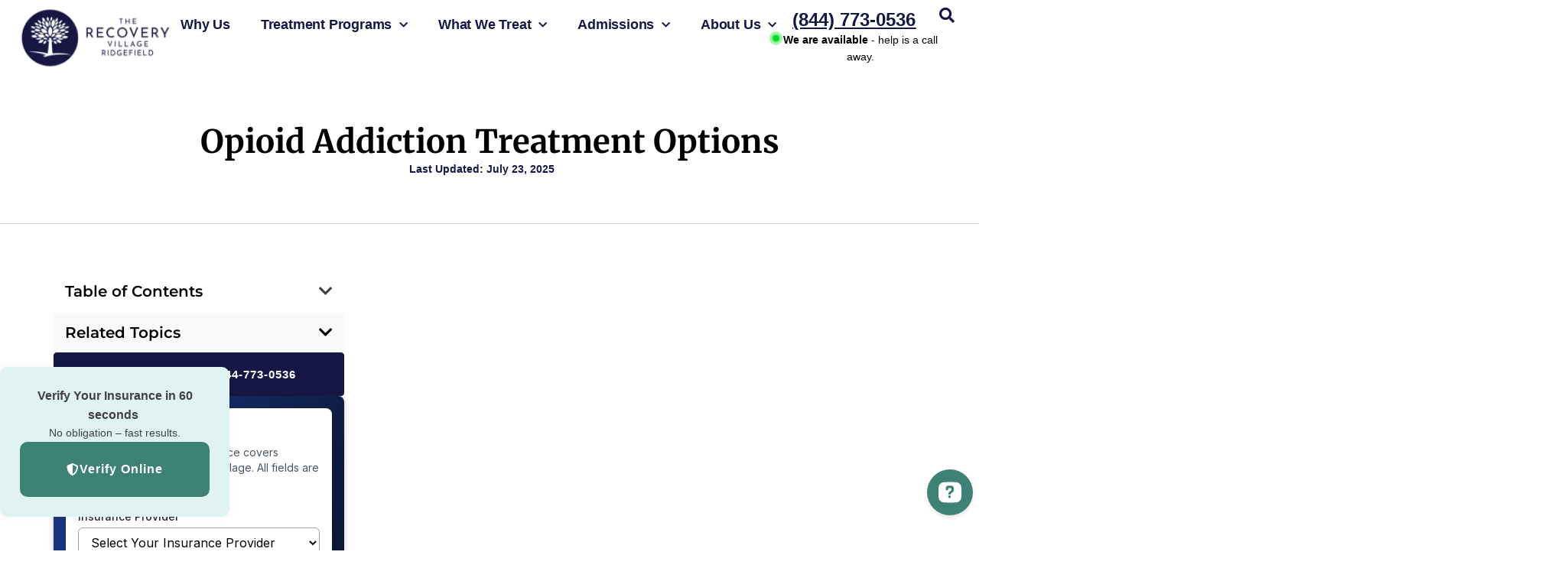

--- FILE ---
content_type: text/html; charset=UTF-8
request_url: https://www.ridgefieldrecovery.com/drugs/opioids/
body_size: 24577
content:
<!doctype html>
<html lang="en-US">
<head>
<link rel="preconnect" href="https://fonts.googleapis.com">
<link rel="preconnect" href="https://fonts.gstatic.com" crossorigin>
<style id="" media="all">@font-face {
  font-family: 'Montserrat';
  font-style: normal;
  font-weight: 300;
  font-display: swap;
  src: url(/fonts.gstatic.com/s/montserrat/v31/JTUHjIg1_i6t8kCHKm4532VJOt5-QNFgpCs16Ew-.ttf) format('truetype');
}
@font-face {
  font-family: 'Montserrat';
  font-style: normal;
  font-weight: 400;
  font-display: swap;
  src: url(/fonts.gstatic.com/s/montserrat/v31/JTUHjIg1_i6t8kCHKm4532VJOt5-QNFgpCtr6Ew-.ttf) format('truetype');
}
@font-face {
  font-family: 'Montserrat';
  font-style: normal;
  font-weight: 500;
  font-display: swap;
  src: url(/fonts.gstatic.com/s/montserrat/v31/JTUHjIg1_i6t8kCHKm4532VJOt5-QNFgpCtZ6Ew-.ttf) format('truetype');
}
@font-face {
  font-family: 'Montserrat';
  font-style: normal;
  font-weight: 600;
  font-display: swap;
  src: url(/fonts.gstatic.com/s/montserrat/v31/JTUHjIg1_i6t8kCHKm4532VJOt5-QNFgpCu170w-.ttf) format('truetype');
}
@font-face {
  font-family: 'Montserrat';
  font-style: normal;
  font-weight: 700;
  font-display: swap;
  src: url(/fonts.gstatic.com/s/montserrat/v31/JTUHjIg1_i6t8kCHKm4532VJOt5-QNFgpCuM70w-.ttf) format('truetype');
}
</style>

	<meta charset="UTF-8">
	<meta name="viewport" content="width=device-width, initial-scale=1">
	<link rel="profile" href="https://gmpg.org/xfn/11">
	<title>Opioid Addiction Treatment Options &#8211; The Recovery Village Ridgefield</title>
<meta name='robots' content='max-image-preview:large' />
<link rel='dns-prefetch' href='//fonts.googleapis.com' />
<link rel="alternate" type="application/rss+xml" title="The Recovery Village Ridgefield &raquo; Feed" href="https://www.ridgefieldrecovery.com/feed/" />
<link rel="alternate" type="application/rss+xml" title="The Recovery Village Ridgefield &raquo; Comments Feed" href="https://www.ridgefieldrecovery.com/comments/feed/" />
<link rel="alternate" title="oEmbed (JSON)" type="application/json+oembed" href="https://www.ridgefieldrecovery.com/wp-json/oembed/1.0/embed?url=https%3A%2F%2Fwww.ridgefieldrecovery.com%2Fdrugs%2Fopioids%2F" />
<link rel="alternate" title="oEmbed (XML)" type="text/xml+oembed" href="https://www.ridgefieldrecovery.com/wp-json/oembed/1.0/embed?url=https%3A%2F%2Fwww.ridgefieldrecovery.com%2Fdrugs%2Fopioids%2F&#038;format=xml" />
<style id='wp-img-auto-sizes-contain-inline-css'>
img:is([sizes=auto i],[sizes^="auto," i]){contain-intrinsic-size:3000px 1500px}
/*# sourceURL=wp-img-auto-sizes-contain-inline-css */
</style>
<style id='wp-emoji-styles-inline-css'>

	img.wp-smiley, img.emoji {
		display: inline !important;
		border: none !important;
		box-shadow: none !important;
		height: 1em !important;
		width: 1em !important;
		margin: 0 0.07em !important;
		vertical-align: -0.1em !important;
		background: none !important;
		padding: 0 !important;
	}
/*# sourceURL=wp-emoji-styles-inline-css */
</style>
<link rel='stylesheet' id='wp-block-library-css' href='https://www.ridgefieldrecovery.com/wp-includes/css/dist/block-library/style.min.css?ver=6.9' media='all' />
<style id='wp-block-heading-inline-css'>
h1:where(.wp-block-heading).has-background,h2:where(.wp-block-heading).has-background,h3:where(.wp-block-heading).has-background,h4:where(.wp-block-heading).has-background,h5:where(.wp-block-heading).has-background,h6:where(.wp-block-heading).has-background{padding:1.25em 2.375em}h1.has-text-align-left[style*=writing-mode]:where([style*=vertical-lr]),h1.has-text-align-right[style*=writing-mode]:where([style*=vertical-rl]),h2.has-text-align-left[style*=writing-mode]:where([style*=vertical-lr]),h2.has-text-align-right[style*=writing-mode]:where([style*=vertical-rl]),h3.has-text-align-left[style*=writing-mode]:where([style*=vertical-lr]),h3.has-text-align-right[style*=writing-mode]:where([style*=vertical-rl]),h4.has-text-align-left[style*=writing-mode]:where([style*=vertical-lr]),h4.has-text-align-right[style*=writing-mode]:where([style*=vertical-rl]),h5.has-text-align-left[style*=writing-mode]:where([style*=vertical-lr]),h5.has-text-align-right[style*=writing-mode]:where([style*=vertical-rl]),h6.has-text-align-left[style*=writing-mode]:where([style*=vertical-lr]),h6.has-text-align-right[style*=writing-mode]:where([style*=vertical-rl]){rotate:180deg}
/*# sourceURL=https://www.ridgefieldrecovery.com/wp-includes/blocks/heading/style.min.css */
</style>
<style id='wp-block-list-inline-css'>
ol,ul{box-sizing:border-box}:root :where(.wp-block-list.has-background){padding:1.25em 2.375em}
/*# sourceURL=https://www.ridgefieldrecovery.com/wp-includes/blocks/list/style.min.css */
</style>
<style id='wp-block-embed-inline-css'>
.wp-block-embed.alignleft,.wp-block-embed.alignright,.wp-block[data-align=left]>[data-type="core/embed"],.wp-block[data-align=right]>[data-type="core/embed"]{max-width:360px;width:100%}.wp-block-embed.alignleft .wp-block-embed__wrapper,.wp-block-embed.alignright .wp-block-embed__wrapper,.wp-block[data-align=left]>[data-type="core/embed"] .wp-block-embed__wrapper,.wp-block[data-align=right]>[data-type="core/embed"] .wp-block-embed__wrapper{min-width:280px}.wp-block-cover .wp-block-embed{min-height:240px;min-width:320px}.wp-block-embed{overflow-wrap:break-word}.wp-block-embed :where(figcaption){margin-bottom:1em;margin-top:.5em}.wp-block-embed iframe{max-width:100%}.wp-block-embed__wrapper{position:relative}.wp-embed-responsive .wp-has-aspect-ratio .wp-block-embed__wrapper:before{content:"";display:block;padding-top:50%}.wp-embed-responsive .wp-has-aspect-ratio iframe{bottom:0;height:100%;left:0;position:absolute;right:0;top:0;width:100%}.wp-embed-responsive .wp-embed-aspect-21-9 .wp-block-embed__wrapper:before{padding-top:42.85%}.wp-embed-responsive .wp-embed-aspect-18-9 .wp-block-embed__wrapper:before{padding-top:50%}.wp-embed-responsive .wp-embed-aspect-16-9 .wp-block-embed__wrapper:before{padding-top:56.25%}.wp-embed-responsive .wp-embed-aspect-4-3 .wp-block-embed__wrapper:before{padding-top:75%}.wp-embed-responsive .wp-embed-aspect-1-1 .wp-block-embed__wrapper:before{padding-top:100%}.wp-embed-responsive .wp-embed-aspect-9-16 .wp-block-embed__wrapper:before{padding-top:177.77%}.wp-embed-responsive .wp-embed-aspect-1-2 .wp-block-embed__wrapper:before{padding-top:200%}
/*# sourceURL=https://www.ridgefieldrecovery.com/wp-includes/blocks/embed/style.min.css */
</style>
<style id='wp-block-paragraph-inline-css'>
.is-small-text{font-size:.875em}.is-regular-text{font-size:1em}.is-large-text{font-size:2.25em}.is-larger-text{font-size:3em}.has-drop-cap:not(:focus):first-letter{float:left;font-size:8.4em;font-style:normal;font-weight:100;line-height:.68;margin:.05em .1em 0 0;text-transform:uppercase}body.rtl .has-drop-cap:not(:focus):first-letter{float:none;margin-left:.1em}p.has-drop-cap.has-background{overflow:hidden}:root :where(p.has-background){padding:1.25em 2.375em}:where(p.has-text-color:not(.has-link-color)) a{color:inherit}p.has-text-align-left[style*="writing-mode:vertical-lr"],p.has-text-align-right[style*="writing-mode:vertical-rl"]{rotate:180deg}
/*# sourceURL=https://www.ridgefieldrecovery.com/wp-includes/blocks/paragraph/style.min.css */
</style>
<style id='global-styles-inline-css'>
:root{--wp--preset--aspect-ratio--square: 1;--wp--preset--aspect-ratio--4-3: 4/3;--wp--preset--aspect-ratio--3-4: 3/4;--wp--preset--aspect-ratio--3-2: 3/2;--wp--preset--aspect-ratio--2-3: 2/3;--wp--preset--aspect-ratio--16-9: 16/9;--wp--preset--aspect-ratio--9-16: 9/16;--wp--preset--color--black: #000000;--wp--preset--color--cyan-bluish-gray: #abb8c3;--wp--preset--color--white: #ffffff;--wp--preset--color--pale-pink: #f78da7;--wp--preset--color--vivid-red: #cf2e2e;--wp--preset--color--luminous-vivid-orange: #ff6900;--wp--preset--color--luminous-vivid-amber: #fcb900;--wp--preset--color--light-green-cyan: #7bdcb5;--wp--preset--color--vivid-green-cyan: #00d084;--wp--preset--color--pale-cyan-blue: #8ed1fc;--wp--preset--color--vivid-cyan-blue: #0693e3;--wp--preset--color--vivid-purple: #9b51e0;--wp--preset--gradient--vivid-cyan-blue-to-vivid-purple: linear-gradient(135deg,rgb(6,147,227) 0%,rgb(155,81,224) 100%);--wp--preset--gradient--light-green-cyan-to-vivid-green-cyan: linear-gradient(135deg,rgb(122,220,180) 0%,rgb(0,208,130) 100%);--wp--preset--gradient--luminous-vivid-amber-to-luminous-vivid-orange: linear-gradient(135deg,rgb(252,185,0) 0%,rgb(255,105,0) 100%);--wp--preset--gradient--luminous-vivid-orange-to-vivid-red: linear-gradient(135deg,rgb(255,105,0) 0%,rgb(207,46,46) 100%);--wp--preset--gradient--very-light-gray-to-cyan-bluish-gray: linear-gradient(135deg,rgb(238,238,238) 0%,rgb(169,184,195) 100%);--wp--preset--gradient--cool-to-warm-spectrum: linear-gradient(135deg,rgb(74,234,220) 0%,rgb(151,120,209) 20%,rgb(207,42,186) 40%,rgb(238,44,130) 60%,rgb(251,105,98) 80%,rgb(254,248,76) 100%);--wp--preset--gradient--blush-light-purple: linear-gradient(135deg,rgb(255,206,236) 0%,rgb(152,150,240) 100%);--wp--preset--gradient--blush-bordeaux: linear-gradient(135deg,rgb(254,205,165) 0%,rgb(254,45,45) 50%,rgb(107,0,62) 100%);--wp--preset--gradient--luminous-dusk: linear-gradient(135deg,rgb(255,203,112) 0%,rgb(199,81,192) 50%,rgb(65,88,208) 100%);--wp--preset--gradient--pale-ocean: linear-gradient(135deg,rgb(255,245,203) 0%,rgb(182,227,212) 50%,rgb(51,167,181) 100%);--wp--preset--gradient--electric-grass: linear-gradient(135deg,rgb(202,248,128) 0%,rgb(113,206,126) 100%);--wp--preset--gradient--midnight: linear-gradient(135deg,rgb(2,3,129) 0%,rgb(40,116,252) 100%);--wp--preset--font-size--small: 13px;--wp--preset--font-size--medium: 20px;--wp--preset--font-size--large: 36px;--wp--preset--font-size--x-large: 42px;--wp--preset--spacing--20: 0.44rem;--wp--preset--spacing--30: 0.67rem;--wp--preset--spacing--40: 1rem;--wp--preset--spacing--50: 1.5rem;--wp--preset--spacing--60: 2.25rem;--wp--preset--spacing--70: 3.38rem;--wp--preset--spacing--80: 5.06rem;--wp--preset--shadow--natural: 6px 6px 9px rgba(0, 0, 0, 0.2);--wp--preset--shadow--deep: 12px 12px 50px rgba(0, 0, 0, 0.4);--wp--preset--shadow--sharp: 6px 6px 0px rgba(0, 0, 0, 0.2);--wp--preset--shadow--outlined: 6px 6px 0px -3px rgb(255, 255, 255), 6px 6px rgb(0, 0, 0);--wp--preset--shadow--crisp: 6px 6px 0px rgb(0, 0, 0);}:root { --wp--style--global--content-size: 800px;--wp--style--global--wide-size: 1200px; }:where(body) { margin: 0; }.wp-site-blocks > .alignleft { float: left; margin-right: 2em; }.wp-site-blocks > .alignright { float: right; margin-left: 2em; }.wp-site-blocks > .aligncenter { justify-content: center; margin-left: auto; margin-right: auto; }:where(.wp-site-blocks) > * { margin-block-start: 24px; margin-block-end: 0; }:where(.wp-site-blocks) > :first-child { margin-block-start: 0; }:where(.wp-site-blocks) > :last-child { margin-block-end: 0; }:root { --wp--style--block-gap: 24px; }:root :where(.is-layout-flow) > :first-child{margin-block-start: 0;}:root :where(.is-layout-flow) > :last-child{margin-block-end: 0;}:root :where(.is-layout-flow) > *{margin-block-start: 24px;margin-block-end: 0;}:root :where(.is-layout-constrained) > :first-child{margin-block-start: 0;}:root :where(.is-layout-constrained) > :last-child{margin-block-end: 0;}:root :where(.is-layout-constrained) > *{margin-block-start: 24px;margin-block-end: 0;}:root :where(.is-layout-flex){gap: 24px;}:root :where(.is-layout-grid){gap: 24px;}.is-layout-flow > .alignleft{float: left;margin-inline-start: 0;margin-inline-end: 2em;}.is-layout-flow > .alignright{float: right;margin-inline-start: 2em;margin-inline-end: 0;}.is-layout-flow > .aligncenter{margin-left: auto !important;margin-right: auto !important;}.is-layout-constrained > .alignleft{float: left;margin-inline-start: 0;margin-inline-end: 2em;}.is-layout-constrained > .alignright{float: right;margin-inline-start: 2em;margin-inline-end: 0;}.is-layout-constrained > .aligncenter{margin-left: auto !important;margin-right: auto !important;}.is-layout-constrained > :where(:not(.alignleft):not(.alignright):not(.alignfull)){max-width: var(--wp--style--global--content-size);margin-left: auto !important;margin-right: auto !important;}.is-layout-constrained > .alignwide{max-width: var(--wp--style--global--wide-size);}body .is-layout-flex{display: flex;}.is-layout-flex{flex-wrap: wrap;align-items: center;}.is-layout-flex > :is(*, div){margin: 0;}body .is-layout-grid{display: grid;}.is-layout-grid > :is(*, div){margin: 0;}body{padding-top: 0px;padding-right: 0px;padding-bottom: 0px;padding-left: 0px;}a:where(:not(.wp-element-button)){text-decoration: underline;}:root :where(.wp-element-button, .wp-block-button__link){background-color: #32373c;border-width: 0;color: #fff;font-family: inherit;font-size: inherit;font-style: inherit;font-weight: inherit;letter-spacing: inherit;line-height: inherit;padding-top: calc(0.667em + 2px);padding-right: calc(1.333em + 2px);padding-bottom: calc(0.667em + 2px);padding-left: calc(1.333em + 2px);text-decoration: none;text-transform: inherit;}.has-black-color{color: var(--wp--preset--color--black) !important;}.has-cyan-bluish-gray-color{color: var(--wp--preset--color--cyan-bluish-gray) !important;}.has-white-color{color: var(--wp--preset--color--white) !important;}.has-pale-pink-color{color: var(--wp--preset--color--pale-pink) !important;}.has-vivid-red-color{color: var(--wp--preset--color--vivid-red) !important;}.has-luminous-vivid-orange-color{color: var(--wp--preset--color--luminous-vivid-orange) !important;}.has-luminous-vivid-amber-color{color: var(--wp--preset--color--luminous-vivid-amber) !important;}.has-light-green-cyan-color{color: var(--wp--preset--color--light-green-cyan) !important;}.has-vivid-green-cyan-color{color: var(--wp--preset--color--vivid-green-cyan) !important;}.has-pale-cyan-blue-color{color: var(--wp--preset--color--pale-cyan-blue) !important;}.has-vivid-cyan-blue-color{color: var(--wp--preset--color--vivid-cyan-blue) !important;}.has-vivid-purple-color{color: var(--wp--preset--color--vivid-purple) !important;}.has-black-background-color{background-color: var(--wp--preset--color--black) !important;}.has-cyan-bluish-gray-background-color{background-color: var(--wp--preset--color--cyan-bluish-gray) !important;}.has-white-background-color{background-color: var(--wp--preset--color--white) !important;}.has-pale-pink-background-color{background-color: var(--wp--preset--color--pale-pink) !important;}.has-vivid-red-background-color{background-color: var(--wp--preset--color--vivid-red) !important;}.has-luminous-vivid-orange-background-color{background-color: var(--wp--preset--color--luminous-vivid-orange) !important;}.has-luminous-vivid-amber-background-color{background-color: var(--wp--preset--color--luminous-vivid-amber) !important;}.has-light-green-cyan-background-color{background-color: var(--wp--preset--color--light-green-cyan) !important;}.has-vivid-green-cyan-background-color{background-color: var(--wp--preset--color--vivid-green-cyan) !important;}.has-pale-cyan-blue-background-color{background-color: var(--wp--preset--color--pale-cyan-blue) !important;}.has-vivid-cyan-blue-background-color{background-color: var(--wp--preset--color--vivid-cyan-blue) !important;}.has-vivid-purple-background-color{background-color: var(--wp--preset--color--vivid-purple) !important;}.has-black-border-color{border-color: var(--wp--preset--color--black) !important;}.has-cyan-bluish-gray-border-color{border-color: var(--wp--preset--color--cyan-bluish-gray) !important;}.has-white-border-color{border-color: var(--wp--preset--color--white) !important;}.has-pale-pink-border-color{border-color: var(--wp--preset--color--pale-pink) !important;}.has-vivid-red-border-color{border-color: var(--wp--preset--color--vivid-red) !important;}.has-luminous-vivid-orange-border-color{border-color: var(--wp--preset--color--luminous-vivid-orange) !important;}.has-luminous-vivid-amber-border-color{border-color: var(--wp--preset--color--luminous-vivid-amber) !important;}.has-light-green-cyan-border-color{border-color: var(--wp--preset--color--light-green-cyan) !important;}.has-vivid-green-cyan-border-color{border-color: var(--wp--preset--color--vivid-green-cyan) !important;}.has-pale-cyan-blue-border-color{border-color: var(--wp--preset--color--pale-cyan-blue) !important;}.has-vivid-cyan-blue-border-color{border-color: var(--wp--preset--color--vivid-cyan-blue) !important;}.has-vivid-purple-border-color{border-color: var(--wp--preset--color--vivid-purple) !important;}.has-vivid-cyan-blue-to-vivid-purple-gradient-background{background: var(--wp--preset--gradient--vivid-cyan-blue-to-vivid-purple) !important;}.has-light-green-cyan-to-vivid-green-cyan-gradient-background{background: var(--wp--preset--gradient--light-green-cyan-to-vivid-green-cyan) !important;}.has-luminous-vivid-amber-to-luminous-vivid-orange-gradient-background{background: var(--wp--preset--gradient--luminous-vivid-amber-to-luminous-vivid-orange) !important;}.has-luminous-vivid-orange-to-vivid-red-gradient-background{background: var(--wp--preset--gradient--luminous-vivid-orange-to-vivid-red) !important;}.has-very-light-gray-to-cyan-bluish-gray-gradient-background{background: var(--wp--preset--gradient--very-light-gray-to-cyan-bluish-gray) !important;}.has-cool-to-warm-spectrum-gradient-background{background: var(--wp--preset--gradient--cool-to-warm-spectrum) !important;}.has-blush-light-purple-gradient-background{background: var(--wp--preset--gradient--blush-light-purple) !important;}.has-blush-bordeaux-gradient-background{background: var(--wp--preset--gradient--blush-bordeaux) !important;}.has-luminous-dusk-gradient-background{background: var(--wp--preset--gradient--luminous-dusk) !important;}.has-pale-ocean-gradient-background{background: var(--wp--preset--gradient--pale-ocean) !important;}.has-electric-grass-gradient-background{background: var(--wp--preset--gradient--electric-grass) !important;}.has-midnight-gradient-background{background: var(--wp--preset--gradient--midnight) !important;}.has-small-font-size{font-size: var(--wp--preset--font-size--small) !important;}.has-medium-font-size{font-size: var(--wp--preset--font-size--medium) !important;}.has-large-font-size{font-size: var(--wp--preset--font-size--large) !important;}.has-x-large-font-size{font-size: var(--wp--preset--font-size--x-large) !important;}
/*# sourceURL=global-styles-inline-css */
</style>

<link rel='stylesheet' id='brb-public-main-css-css' href='https://www.ridgefieldrecovery.com/wp-content/plugins/business-reviews-bundle/assets/css/public-main.css?ver=1.9.117' media='all' />
<link rel='stylesheet' id='hello-elementor-css' href='https://www.ridgefieldrecovery.com/wp-content/themes/hello-elementor/assets/css/reset.css?ver=3.4.5' media='all' />
<link rel='stylesheet' id='hello-elementor-theme-style-css' href='https://www.ridgefieldrecovery.com/wp-content/themes/hello-elementor/assets/css/theme.css?ver=3.4.5' media='all' />
<link rel='stylesheet' id='hello-elementor-header-footer-css' href='https://www.ridgefieldrecovery.com/wp-content/themes/hello-elementor/assets/css/header-footer.css?ver=3.4.5' media='all' />
<link rel='stylesheet' id='chld_thm_cfg_child-css' href='https://www.ridgefieldrecovery.com/wp-content/themes/hello-elementor-child/style.css?ver=6.9' media='all' />
<style id="merriweather-font-css" media="all">@font-face {
  font-family: 'Merriweather';
  font-style: normal;
  font-weight: 300;
  font-stretch: normal;
  font-display: swap;
  src: url(/fonts.gstatic.com/s/merriweather/v33/u-4D0qyriQwlOrhSvowK_l5UcA6zuSYEqOzpPe3HOZJ5eX1WtLaQwmYiScCmDxhtNOKl8yDrgCcqEw.ttf) format('truetype');
}
@font-face {
  font-family: 'Merriweather';
  font-style: normal;
  font-weight: 400;
  font-stretch: normal;
  font-display: swap;
  src: url(/fonts.gstatic.com/s/merriweather/v33/u-4D0qyriQwlOrhSvowK_l5UcA6zuSYEqOzpPe3HOZJ5eX1WtLaQwmYiScCmDxhtNOKl8yDr3icqEw.ttf) format('truetype');
}
@font-face {
  font-family: 'Merriweather';
  font-style: normal;
  font-weight: 700;
  font-stretch: normal;
  font-display: swap;
  src: url(/fonts.gstatic.com/s/merriweather/v33/u-4D0qyriQwlOrhSvowK_l5UcA6zuSYEqOzpPe3HOZJ5eX1WtLaQwmYiScCmDxhtNOKl8yDrOSAqEw.ttf) format('truetype');
}
</style>
<link rel='stylesheet' id='elementor-frontend-css' href='https://www.ridgefieldrecovery.com/wp-content/plugins/elementor/assets/css/frontend.min.css?ver=3.32.4' media='all' />
<link rel='stylesheet' id='elementor-post-40876-css' href='https://www.ridgefieldrecovery.com/wp-content/uploads/elementor/css/post-40876.css?ver=1764865084' media='all' />
<link rel='stylesheet' id='widget-image-css' href='https://www.ridgefieldrecovery.com/wp-content/plugins/elementor/assets/css/widget-image.min.css?ver=3.32.4' media='all' />
<link rel='stylesheet' id='widget-nav-menu-css' href='https://www.ridgefieldrecovery.com/wp-content/plugins/elementor-pro/assets/css/widget-nav-menu.min.css?ver=3.33.2' media='all' />
<link rel='stylesheet' id='e-animation-pulse-css' href='https://www.ridgefieldrecovery.com/wp-content/plugins/elementor/assets/lib/animations/styles/e-animation-pulse.min.css?ver=3.32.4' media='all' />
<link rel='stylesheet' id='widget-heading-css' href='https://www.ridgefieldrecovery.com/wp-content/plugins/elementor/assets/css/widget-heading.min.css?ver=3.32.4' media='all' />
<link rel='stylesheet' id='e-sticky-css' href='https://www.ridgefieldrecovery.com/wp-content/plugins/elementor-pro/assets/css/modules/sticky.min.css?ver=3.33.2' media='all' />
<link rel='stylesheet' id='widget-divider-css' href='https://www.ridgefieldrecovery.com/wp-content/plugins/elementor/assets/css/widget-divider.min.css?ver=3.32.4' media='all' />
<link rel='stylesheet' id='widget-google_maps-css' href='https://www.ridgefieldrecovery.com/wp-content/plugins/elementor/assets/css/widget-google_maps.min.css?ver=3.32.4' media='all' />
<link rel='stylesheet' id='widget-social-icons-css' href='https://www.ridgefieldrecovery.com/wp-content/plugins/elementor/assets/css/widget-social-icons.min.css?ver=3.32.4' media='all' />
<link rel='stylesheet' id='e-apple-webkit-css' href='https://www.ridgefieldrecovery.com/wp-content/plugins/elementor/assets/css/conditionals/apple-webkit.min.css?ver=3.32.4' media='all' />
<link rel='stylesheet' id='widget-icon-list-css' href='https://www.ridgefieldrecovery.com/wp-content/plugins/elementor/assets/css/widget-icon-list.min.css?ver=3.32.4' media='all' />
<link rel='stylesheet' id='widget-post-info-css' href='https://www.ridgefieldrecovery.com/wp-content/plugins/elementor-pro/assets/css/widget-post-info.min.css?ver=3.33.2' media='all' />
<link rel='stylesheet' id='elementor-icons-shared-0-css' href='https://www.ridgefieldrecovery.com/wp-content/plugins/elementor/assets/lib/font-awesome/css/fontawesome.min.css?ver=5.15.3' media='all' />
<link rel='stylesheet' id='elementor-icons-fa-regular-css' href='https://www.ridgefieldrecovery.com/wp-content/plugins/elementor/assets/lib/font-awesome/css/regular.min.css?ver=5.15.3' media='all' />
<link rel='stylesheet' id='elementor-icons-fa-solid-css' href='https://www.ridgefieldrecovery.com/wp-content/plugins/elementor/assets/lib/font-awesome/css/solid.min.css?ver=5.15.3' media='all' />
<link rel='stylesheet' id='widget-table-of-contents-css' href='https://www.ridgefieldrecovery.com/wp-content/plugins/elementor-pro/assets/css/widget-table-of-contents.min.css?ver=3.33.2' media='all' />
<link rel='stylesheet' id='widget-post-navigation-css' href='https://www.ridgefieldrecovery.com/wp-content/plugins/elementor-pro/assets/css/widget-post-navigation.min.css?ver=3.33.2' media='all' />
<link rel='stylesheet' id='widget-search-form-css' href='https://www.ridgefieldrecovery.com/wp-content/plugins/elementor-pro/assets/css/widget-search-form.min.css?ver=3.33.2' media='all' />
<link rel='stylesheet' id='widget-posts-css' href='https://www.ridgefieldrecovery.com/wp-content/plugins/elementor-pro/assets/css/widget-posts.min.css?ver=3.33.2' media='all' />
<link rel='stylesheet' id='e-animation-fadeIn-css' href='https://www.ridgefieldrecovery.com/wp-content/plugins/elementor/assets/lib/animations/styles/fadeIn.min.css?ver=3.32.4' media='all' />
<link rel='stylesheet' id='e-popup-css' href='https://www.ridgefieldrecovery.com/wp-content/plugins/elementor-pro/assets/css/conditionals/popup.min.css?ver=3.33.2' media='all' />
<link rel='stylesheet' id='elementor-icons-css' href='https://www.ridgefieldrecovery.com/wp-content/plugins/elementor/assets/lib/eicons/css/elementor-icons.min.css?ver=5.43.0' media='all' />
<link rel='stylesheet' id='font-awesome-5-all-css' href='https://www.ridgefieldrecovery.com/wp-content/plugins/elementor/assets/lib/font-awesome/css/all.min.css?ver=3.32.4' media='all' />
<link rel='stylesheet' id='font-awesome-4-shim-css' href='https://www.ridgefieldrecovery.com/wp-content/plugins/elementor/assets/lib/font-awesome/css/v4-shims.min.css?ver=3.32.4' media='all' />
<link rel='stylesheet' id='elementor-post-40881-css' href='https://www.ridgefieldrecovery.com/wp-content/uploads/elementor/css/post-40881.css?ver=1764865085' media='all' />
<link rel='stylesheet' id='elementor-post-40888-css' href='https://www.ridgefieldrecovery.com/wp-content/uploads/elementor/css/post-40888.css?ver=1764865085' media='all' />
<link rel='stylesheet' id='elementor-post-40894-css' href='https://www.ridgefieldrecovery.com/wp-content/uploads/elementor/css/post-40894.css?ver=1764865090' media='all' />
<link rel='stylesheet' id='elementor-post-41132-css' href='https://www.ridgefieldrecovery.com/wp-content/uploads/elementor/css/post-41132.css?ver=1764865085' media='all' />
<link rel='stylesheet' id='elementor-icons-fa-brands-css' href='https://www.ridgefieldrecovery.com/wp-content/plugins/elementor/assets/lib/font-awesome/css/brands.min.css?ver=5.15.3' media='all' />
<script id="brb-public-main-js-js-extra">
var brb_vars = {"ajaxurl":"https://www.ridgefieldrecovery.com/wp-admin/admin-ajax.php","gavatar":"https://www.ridgefieldrecovery.com/wp-content/plugins/business-reviews-bundle/assets/img/google_avatar.png"};
//# sourceURL=brb-public-main-js-js-extra
</script>
<script defer="defer" src="https://www.ridgefieldrecovery.com/wp-content/plugins/business-reviews-bundle/assets/js/public-main.js?ver=1.9.117" id="brb-public-main-js-js"></script>
<script src="https://www.ridgefieldrecovery.com/wp-includes/js/jquery/jquery.min.js?ver=3.7.1" id="jquery-core-js"></script>
<script src="https://www.ridgefieldrecovery.com/wp-includes/js/jquery/jquery-migrate.min.js?ver=3.4.1" id="jquery-migrate-js"></script>
<script src="https://www.ridgefieldrecovery.com/wp-content/plugins/elementor/assets/lib/font-awesome/js/v4-shims.min.js?ver=3.32.4" id="font-awesome-4-shim-js"></script>
<link rel="https://api.w.org/" href="https://www.ridgefieldrecovery.com/wp-json/" /><link rel="alternate" title="JSON" type="application/json" href="https://www.ridgefieldrecovery.com/wp-json/wp/v2/blog/2443" /><link rel="EditURI" type="application/rsd+xml" title="RSD" href="https://www.ridgefieldrecovery.com/xmlrpc.php?rsd" />
<link rel="canonical" href="https://www.ridgefieldrecovery.com/drugs/opioids/" />
<link rel='shortlink' href='https://www.ridgefieldrecovery.com/?p=2443' />
    <link rel="preconnect" href="https://fonts.googleapis.com">
    <link rel="preconnect" href="https://fonts.gstatic.com" crossorigin>
    <style id="" media="all">@font-face {
  font-family: 'Montserrat';
  font-style: italic;
  font-weight: 100;
  font-display: swap;
  src: url(/fonts.gstatic.com/s/montserrat/v31/JTUFjIg1_i6t8kCHKm459Wx7xQYXK0vOoz6jq6R8aX8.ttf) format('truetype');
}
@font-face {
  font-family: 'Montserrat';
  font-style: italic;
  font-weight: 200;
  font-display: swap;
  src: url(/fonts.gstatic.com/s/montserrat/v31/JTUFjIg1_i6t8kCHKm459Wx7xQYXK0vOoz6jqyR9aX8.ttf) format('truetype');
}
@font-face {
  font-family: 'Montserrat';
  font-style: italic;
  font-weight: 300;
  font-display: swap;
  src: url(/fonts.gstatic.com/s/montserrat/v31/JTUFjIg1_i6t8kCHKm459Wx7xQYXK0vOoz6jq_p9aX8.ttf) format('truetype');
}
@font-face {
  font-family: 'Montserrat';
  font-style: italic;
  font-weight: 400;
  font-display: swap;
  src: url(/fonts.gstatic.com/s/montserrat/v31/JTUFjIg1_i6t8kCHKm459Wx7xQYXK0vOoz6jq6R9aX8.ttf) format('truetype');
}
@font-face {
  font-family: 'Montserrat';
  font-style: italic;
  font-weight: 500;
  font-display: swap;
  src: url(/fonts.gstatic.com/s/montserrat/v31/JTUFjIg1_i6t8kCHKm459Wx7xQYXK0vOoz6jq5Z9aX8.ttf) format('truetype');
}
@font-face {
  font-family: 'Montserrat';
  font-style: italic;
  font-weight: 600;
  font-display: swap;
  src: url(/fonts.gstatic.com/s/montserrat/v31/JTUFjIg1_i6t8kCHKm459Wx7xQYXK0vOoz6jq3p6aX8.ttf) format('truetype');
}
@font-face {
  font-family: 'Montserrat';
  font-style: italic;
  font-weight: 700;
  font-display: swap;
  src: url(/fonts.gstatic.com/s/montserrat/v31/JTUFjIg1_i6t8kCHKm459Wx7xQYXK0vOoz6jq0N6aX8.ttf) format('truetype');
}
@font-face {
  font-family: 'Montserrat';
  font-style: italic;
  font-weight: 800;
  font-display: swap;
  src: url(/fonts.gstatic.com/s/montserrat/v31/JTUFjIg1_i6t8kCHKm459Wx7xQYXK0vOoz6jqyR6aX8.ttf) format('truetype');
}
@font-face {
  font-family: 'Montserrat';
  font-style: italic;
  font-weight: 900;
  font-display: swap;
  src: url(/fonts.gstatic.com/s/montserrat/v31/JTUFjIg1_i6t8kCHKm459Wx7xQYXK0vOoz6jqw16aX8.ttf) format('truetype');
}
@font-face {
  font-family: 'Montserrat';
  font-style: normal;
  font-weight: 100;
  font-display: swap;
  src: url(/fonts.gstatic.com/s/montserrat/v31/JTUHjIg1_i6t8kCHKm4532VJOt5-QNFgpCtr6Uw-.ttf) format('truetype');
}
@font-face {
  font-family: 'Montserrat';
  font-style: normal;
  font-weight: 200;
  font-display: swap;
  src: url(/fonts.gstatic.com/s/montserrat/v31/JTUHjIg1_i6t8kCHKm4532VJOt5-QNFgpCvr6Ew-.ttf) format('truetype');
}
@font-face {
  font-family: 'Montserrat';
  font-style: normal;
  font-weight: 300;
  font-display: swap;
  src: url(/fonts.gstatic.com/s/montserrat/v31/JTUHjIg1_i6t8kCHKm4532VJOt5-QNFgpCs16Ew-.ttf) format('truetype');
}
@font-face {
  font-family: 'Montserrat';
  font-style: normal;
  font-weight: 400;
  font-display: swap;
  src: url(/fonts.gstatic.com/s/montserrat/v31/JTUHjIg1_i6t8kCHKm4532VJOt5-QNFgpCtr6Ew-.ttf) format('truetype');
}
@font-face {
  font-family: 'Montserrat';
  font-style: normal;
  font-weight: 500;
  font-display: swap;
  src: url(/fonts.gstatic.com/s/montserrat/v31/JTUHjIg1_i6t8kCHKm4532VJOt5-QNFgpCtZ6Ew-.ttf) format('truetype');
}
@font-face {
  font-family: 'Montserrat';
  font-style: normal;
  font-weight: 600;
  font-display: swap;
  src: url(/fonts.gstatic.com/s/montserrat/v31/JTUHjIg1_i6t8kCHKm4532VJOt5-QNFgpCu170w-.ttf) format('truetype');
}
@font-face {
  font-family: 'Montserrat';
  font-style: normal;
  font-weight: 700;
  font-display: swap;
  src: url(/fonts.gstatic.com/s/montserrat/v31/JTUHjIg1_i6t8kCHKm4532VJOt5-QNFgpCuM70w-.ttf) format('truetype');
}
@font-face {
  font-family: 'Montserrat';
  font-style: normal;
  font-weight: 800;
  font-display: swap;
  src: url(/fonts.gstatic.com/s/montserrat/v31/JTUHjIg1_i6t8kCHKm4532VJOt5-QNFgpCvr70w-.ttf) format('truetype');
}
@font-face {
  font-family: 'Montserrat';
  font-style: normal;
  font-weight: 900;
  font-display: swap;
  src: url(/fonts.gstatic.com/s/montserrat/v31/JTUHjIg1_i6t8kCHKm4532VJOt5-QNFgpCvC70w-.ttf) format('truetype');
}
</style>
    <style>

.page-header .entry-title {
    display: none;
}

	/* Block Editor Fixes. */
	.home-hero-heading-text {
		color: #fff !important;
	}
	.wp-block-columns {
		max-width: 100%;
		overflow: hidden;
		margin-inline: 0;
	}
	.alignwide {
		margin-inline: 0;
	}
	
	
	/* Defaults */
	p:last-child {
		margin-bottom: 0;
	}
	body {
		overflow-x: clip;
	}
	
 li::marker {
		color: #3E8275;
		font-weight: 600;
	}
	li {
		margin-bottom: 15px;
	}
	
</style>
<style>
	

	
	/* Header */

	.header-menu .sub-menu {
		padding: 15px !important;
	}
	.header-menu .sub-menu a {
		border-left-width: 3px !important;
		border-left-color: #eee;
	}
	.header-menu .sub-menu a:hover {
		border-left-color: #3E8275;
	}
	.mobile-menu a:hover,
	.mobile-menu a:focus {
		background: transparent !important;
	}
	.mobile-menu .sub-menu a {
		border-left-width: 4px !important;
		border-left-color: #ddd;
		font-weight: 400 !important; 
		padding-left: 20px !important;
	}
		.mobile-menu .sub-menu a:hover {
			border-left-color: #3e8275;
	}

</style>

<script>
 jQuery(document).ready(function($) { 
	$(window).on('load', function() { 
	var 	currentPage = window.location.href;
	var 	currentPageTrimmed = currentPage; 
		currentPageTrimmed = currentPageTrimmed.replace('https://', ''); 
		currentPageTrimmed = currentPageTrimmed.replace('http://', ''); 
		currentPageTrimmed = currentPageTrimmed.replace('www.', ''); 

	$('iframe[src*="trv-intake-form-rollback.vercel.app"], iframe[src*="intake-coral.vercel.app"], iframe[src*="intake-web-form-alpha.vercel.app"]').each(function() {
		$(this).attr('source', currentPage);

		var	newFrameSrc = $(this).attr('src') + '?utm_campaign=' + currentPageTrimmed; 
		$(this).attr('src', newFrameSrc);
		
		$(this).prop('src', function(i, val) {
				return val;
		});

	});
		});
});
</script>
<style>
	/* Old plugin Fixes */
	.content-template-section .alignfull {
    margin-inline: auto;
    max-width: 100%;
}
		.content-template-section .wp-block-columns {
		flex-direction: column;
	}
	
	.content-template-section  .post-content {
		
	}
	.content-template-section .post-content :is(ul, ol) {
		margin-bottom: 20px;
		padding-left: 25px;
	}
	.content-template-section .post-content li {
		margin-bottom: 15px;
	}
	.content-template-section .post-content li::marker {
		color: #3E8275;
		font-weight: 600;
	}
	.content-template-section .post-content :is(h1, h2, h3, h4, h5, h6) {
		margin-bottom: 20px;
		margin-top: 0;
	}
	.content-template-section .post-content :is(ul, ol, p, span) + h2 {
  margin-top: 30px;
}
.content-template-section .post-content :is(ul, ol, p, span) + h3 {
  margin-top: 15px;
}
	.content-template-section .post-content :is(h1, h2, h3, h4, h5, h6) :is(strong, b) {
		font-weight: inherit;
	}
		
		.content-template-section .post-author-item {
		margin-right: 10px;
		border-right: 1px solid #B8B8B8;
		padding-right: 10px;
		display: inline-block;
	}
	.content-template-section .post-author-item a {
			display: inline-block;
		font-weight: 700;
	}
	.content-template-section .post-author-item:last-child {
		border-right: 0;
	}
	
	
	@media (min-width: 1025px) {
		.content-template-section .post-content h2 {
				font-size: 32px;
		}
		.content-template-section .post-content h3 {
				font-size: 24px;
		}
		
		
	}

</style>
<style>
/* Iframe Container */
.iframe-container {
  display: flex;
  justify-content: center;
  align-items: center;
  margin: 0 auto;
  padding: 20px;
}
/* Iframe Styling */
.iframe-container iframe {
  border: none;
  width: 414px;   /* Mobile width */
  height: 1020px;  /* Mobile height */
  border-radius: 8px;
  box-shadow: 0 2px 8px rgba(0, 0, 0, 0.2);
}
/* Responsive Adjustments */

	@media (min-width: 1025px) {
		#mobile-iframe {
			display: none;
		}
	}
	
	
@media (max-width: 767px) {
  .iframe-container iframe {
    width: 100%;
    height: 1130px;
    border-radius: 0;
  }
  /* Optional: Remove padding on small screens */
  .iframe-container {
    padding: 0;
  }
}
</style>


<script>
jQuery(function ($) {
    var $container = $('#iframe-trv-form-intake .elementor-widget-container');    
    var $paragraphs = $container.children('p');
    var halfwayIndex = Math.ceil($paragraphs.length / 2);	
    var iframe = $('<iframe>', {
        src: 'https://trv-intake-form-rollback.vercel.app/',
        width: '100%',
        frameborder: '0',
        scrolling: 'yes',
        allow: 'clipboard-write; web-share',
        allowfullscreen: true
    });
    var parentDiv = $('<div>', { id: 'mobile-iframe' }).append(
        $('<div>', { class: 'iframe-container', style: 'padding: 0' }).append(iframe)
    );
    if ($paragraphs.length > 0) {
        $paragraphs.eq(halfwayIndex - 1).before(parentDiv);
    }
});
</script>
<!-- Google Tag Manager -->
<script>(function(w,d,s,l,i){w[l]=w[l]||[];w[l].push({'gtm.start':
new Date().getTime(),event:'gtm.js'});var f=d.getElementsByTagName(s)[0],
j=d.createElement(s),dl=l!='dataLayer'?'&l='+l:'';j.async=true;j.src=
'https://www.googletagmanager.com/gtm.js?id='+i+dl;f.parentNode.insertBefore(j,f);
})(window,document,'script','dataLayer','GTM-MXH9ZSH');</script>
<!-- End Google Tag Manager -->
<!-- Google Tag Manager (noscript) -->
<noscript><iframe src="https://www.googletagmanager.com/ns.html?id=GTM-MXH9ZSH"
height="0" width="0" style="display:none;visibility:hidden"></iframe></noscript>
<!-- End Google Tag Manager (noscript) -->
			<style>
				.e-con.e-parent:nth-of-type(n+4):not(.e-lazyloaded):not(.e-no-lazyload),
				.e-con.e-parent:nth-of-type(n+4):not(.e-lazyloaded):not(.e-no-lazyload) * {
					background-image: none !important;
				}
				@media screen and (max-height: 1024px) {
					.e-con.e-parent:nth-of-type(n+3):not(.e-lazyloaded):not(.e-no-lazyload),
					.e-con.e-parent:nth-of-type(n+3):not(.e-lazyloaded):not(.e-no-lazyload) * {
						background-image: none !important;
					}
				}
				@media screen and (max-height: 640px) {
					.e-con.e-parent:nth-of-type(n+2):not(.e-lazyloaded):not(.e-no-lazyload),
					.e-con.e-parent:nth-of-type(n+2):not(.e-lazyloaded):not(.e-no-lazyload) * {
						background-image: none !important;
					}
				}
			</style>
					<style id="wp-custom-css">
			p{
	  font-family: "Open Sans", sans-serif!important;
}		</style>
		<link rel='stylesheet' id='elementor-post-40893-css' href='https://www.ridgefieldrecovery.com/wp-content/uploads/elementor/css/post-40893.css?ver=1764865090' media='all' />
<link rel='stylesheet' id='elementor-post-40892-css' href='https://www.ridgefieldrecovery.com/wp-content/uploads/elementor/css/post-40892.css?ver=1764865090' media='all' />
<link rel='stylesheet' id='elementor-post-40877-css' href='https://www.ridgefieldrecovery.com/wp-content/uploads/elementor/css/post-40877.css?ver=1764865086' media='all' />
<link rel='stylesheet' id='widget-search-css' href='https://www.ridgefieldrecovery.com/wp-content/plugins/elementor-pro/assets/css/widget-search.min.css?ver=3.33.2' media='all' />
<link rel='stylesheet' id='elementor-post-40879-css' href='https://www.ridgefieldrecovery.com/wp-content/uploads/elementor/css/post-40879.css?ver=1764865086' media='all' />
</head>
<body class="wp-singular blog-template-default single single-blog postid-2443 wp-custom-logo wp-embed-responsive wp-theme-hello-elementor wp-child-theme-hello-elementor-child hello-elementor-default elementor-default elementor-kit-40876 elementor-page-40894">


<a class="skip-link screen-reader-text" href="#content">Skip to content</a>

		<header data-elementor-type="header" data-elementor-id="40881" class="elementor elementor-40881 elementor-location-header" data-elementor-post-type="elementor_library">
			<div class="elementor-element elementor-element-10aaba2 e-con-full e-flex e-con e-parent" data-id="10aaba2" data-element_type="container" data-settings="{&quot;background_background&quot;:&quot;classic&quot;,&quot;sticky&quot;:&quot;top&quot;,&quot;sticky_on&quot;:[&quot;desktop&quot;,&quot;tablet&quot;,&quot;mobile&quot;],&quot;sticky_offset&quot;:0,&quot;sticky_effects_offset&quot;:0,&quot;sticky_anchor_link_offset&quot;:0}">
				<div class="elementor-element elementor-element-bb87a47 elementor-widget-tablet__width-inherit elementor-hidden-tablet elementor-hidden-mobile elementor-widget elementor-widget-image" data-id="bb87a47" data-element_type="widget" data-widget_type="image.default">
				<div class="elementor-widget-container">
																<a href="https://www.ridgefieldrecovery.com">
							<img width="198" height="73" src="https://www.ridgefieldrecovery.com/wp-content/uploads/2025/03/ridge-recovery-logo.webp" class="attachment-full size-full wp-image-40572" alt="" />								</a>
															</div>
				</div>
				<div class="elementor-element elementor-element-19d83f7b elementor-widget-tablet__width-initial elementor-hidden-desktop elementor-widget elementor-widget-image" data-id="19d83f7b" data-element_type="widget" data-widget_type="image.default">
				<div class="elementor-widget-container">
																<a href="https://www.ridgefieldrecovery.com">
							<img width="200" height="200" src="https://www.ridgefieldrecovery.com/wp-content/uploads/2025/07/Skittle_2023_Bluewhite-1-1.png" class="attachment-full size-full wp-image-40878" alt="" srcset="https://www.ridgefieldrecovery.com/wp-content/uploads/2025/07/Skittle_2023_Bluewhite-1-1.png 200w, https://www.ridgefieldrecovery.com/wp-content/uploads/2025/07/Skittle_2023_Bluewhite-1-1-150x150.png 150w" sizes="(max-width: 200px) 100vw, 200px" />								</a>
															</div>
				</div>
				<div class="elementor-element elementor-element-a41f987 header-menu elementor-nav-menu--dropdown-none elementor-hidden-tablet elementor-hidden-mobile elementor-widget elementor-widget-nav-menu" data-id="a41f987" data-element_type="widget" data-settings="{&quot;submenu_icon&quot;:{&quot;value&quot;:&quot;&lt;i class=\&quot;fas fa-chevron-down\&quot; aria-hidden=\&quot;true\&quot;&gt;&lt;\/i&gt;&quot;,&quot;library&quot;:&quot;fa-solid&quot;},&quot;layout&quot;:&quot;horizontal&quot;}" data-widget_type="nav-menu.default">
				<div class="elementor-widget-container">
								<nav aria-label="Menu" class="elementor-nav-menu--main elementor-nav-menu__container elementor-nav-menu--layout-horizontal e--pointer-underline e--animation-fade">
				<ul id="menu-1-a41f987" class="elementor-nav-menu"><li class="dropdown-item menu-item menu-item-type-post_type menu-item-object-page menu-item-5739"><a href="https://www.ridgefieldrecovery.com/why-us/" class="elementor-item">Why Us</a></li>
<li class="dropdown-item menu-item menu-item-type-custom menu-item-object-custom menu-item-has-children menu-item-104"><a href="#" class="elementor-item elementor-item-anchor">Treatment Programs</a>
<ul class="sub-menu elementor-nav-menu--dropdown">
	<li class="dropdown-item menu-item menu-item-type-custom menu-item-object-custom menu-item-5781"><a href="/treatments/" class="elementor-sub-item">See All Levels of Care</a></li>
	<li class="dropdown-item menu-item menu-item-type-post_type menu-item-object-page menu-item-5905"><a href="https://www.ridgefieldrecovery.com/treatments/medical-detox/" class="elementor-sub-item">Medical Detox</a></li>
	<li class="dropdown-item menu-item menu-item-type-post_type menu-item-object-page menu-item-4427"><a href="https://www.ridgefieldrecovery.com/treatments/inpatient-treatment/" class="elementor-sub-item">Inpatient Rehab</a></li>
	<li class="dropdown-item menu-item menu-item-type-post_type menu-item-object-page menu-item-5803"><a href="https://www.ridgefieldrecovery.com/treatments/partial-hospitalization-program-php/" class="elementor-sub-item">Partial Hospitalization Program (PHP)</a></li>
	<li class="dropdown-item menu-item menu-item-type-post_type menu-item-object-page menu-item-4429"><a href="https://www.ridgefieldrecovery.com/treatments/addiction-aftercare/" class="elementor-sub-item">Aftercare</a></li>
	<li class="dropdown-item menu-item menu-item-type-post_type menu-item-object-page menu-item-4426"><a href="https://www.ridgefieldrecovery.com/treatments/medication-assisted-treatment/" class="elementor-sub-item">Medication-Assisted Treatment</a></li>
</ul>
</li>
<li class="dropdown-item menu-item menu-item-type-custom menu-item-object-custom current-menu-ancestor current-menu-parent menu-item-has-children menu-item-15"><a href="#" class="elementor-item elementor-item-anchor">What We Treat</a>
<ul class="sub-menu elementor-nav-menu--dropdown">
	<li class="dropdown-item menu-item menu-item-type-post_type menu-item-object-page current-blog-ancestor current-page-parent menu-item-5802"><a href="https://www.ridgefieldrecovery.com/drugs/" class="elementor-sub-item">Substance Abuse</a></li>
	<li class="dropdown-item menu-item menu-item-type-post_type menu-item-object-page menu-item-6141"><a href="https://www.ridgefieldrecovery.com/drugs/alcohol/" class="elementor-sub-item">Alcohol Treatment &#038; Rehab</a></li>
	<li class="dropdown-item menu-item menu-item-type-post_type menu-item-object-page menu-item-5740"><a href="https://www.ridgefieldrecovery.com/drugs/benzodiazepines/symptoms-side-effects/" class="elementor-sub-item">Benzodiazepine Treatment &#038; Rehab</a></li>
	<li class="dropdown-item menu-item menu-item-type-post_type menu-item-object-page current-menu-item page_item page-item-2443 current_page_item menu-item-4421"><a href="https://www.ridgefieldrecovery.com/drugs/opioids/" aria-current="page" class="elementor-sub-item elementor-item-active">Opioid Treatment &#038; Rehab</a></li>
	<li class="dropdown-item menu-item menu-item-type-post_type menu-item-object-page menu-item-4417"><a href="https://www.ridgefieldrecovery.com/drugs/heroin/" class="elementor-sub-item">Heroin Treatment &#038; Rehab</a></li>
	<li class="dropdown-item menu-item menu-item-type-post_type menu-item-object-page menu-item-4420"><a href="https://www.ridgefieldrecovery.com/drugs/methamphetamine/" class="elementor-sub-item">Meth Treatment &#038; Rehab</a></li>
	<li class="dropdown-item menu-item menu-item-type-custom menu-item-object-custom menu-item-39713"><a href="https://www.ridgefieldrecovery.com/treatments/co-occurring-disorders/" class="elementor-sub-item">Co-Occurring Disorder Treatment</a></li>
</ul>
</li>
<li class="dropdown-item menu-item menu-item-type-custom menu-item-object-custom menu-item-has-children menu-item-124"><a href="#" class="elementor-item elementor-item-anchor">Admissions</a>
<ul class="sub-menu elementor-nav-menu--dropdown">
	<li class="dropdown-item menu-item menu-item-type-post_type menu-item-object-page menu-item-4433"><a href="https://www.ridgefieldrecovery.com/admissions/" class="elementor-sub-item">Admissions</a></li>
	<li class="menu-item menu-item-type-post_type menu-item-object-page menu-item-40259"><a href="https://www.ridgefieldrecovery.com/admissions/walk-ins/" class="elementor-sub-item">Update: Walk-Ins</a></li>
	<li class="dropdown-item menu-item menu-item-type-post_type menu-item-object-page menu-item-4435"><a href="https://www.ridgefieldrecovery.com/admissions/pricing/" class="elementor-sub-item">Pricing</a></li>
	<li class="dropdown-item menu-item menu-item-type-post_type menu-item-object-page menu-item-5906"><a href="https://www.ridgefieldrecovery.com/admissions/what-to-expect/" class="elementor-sub-item">What To Expect</a></li>
	<li class="dropdown-item menu-item menu-item-type-post_type menu-item-object-page menu-item-4434"><a href="https://www.ridgefieldrecovery.com/admissions/insurance/" class="elementor-sub-item">Insurance</a></li>
</ul>
</li>
<li class="dropdown-item menu-item menu-item-type-custom menu-item-object-custom menu-item-has-children menu-item-40166"><a href="#" class="elementor-item elementor-item-anchor">About Us</a>
<ul class="sub-menu elementor-nav-menu--dropdown">
	<li class="dropdown-item menu-item menu-item-type-post_type menu-item-object-page menu-item-40165"><a href="https://www.ridgefieldrecovery.com/about-us/" class="elementor-sub-item">About</a></li>
	<li class="dropdown-item menu-item menu-item-type-post_type menu-item-object-page menu-item-40170"><a href="https://www.ridgefieldrecovery.com/our-team/" class="elementor-sub-item">Our Facility Care Team</a></li>
	<li class="dropdown-item menu-item menu-item-type-post_type menu-item-object-page menu-item-40169"><a href="https://www.ridgefieldrecovery.com/our-facility/" class="elementor-sub-item">Our Rehab Facility</a></li>
	<li class="dropdown-item menu-item menu-item-type-post_type menu-item-object-page menu-item-40171"><a href="https://www.ridgefieldrecovery.com/detox-facility/" class="elementor-sub-item">Our Detox Center</a></li>
	<li class="dropdown-item menu-item menu-item-type-post_type menu-item-object-page menu-item-40172"><a href="https://www.ridgefieldrecovery.com/outreach/" class="elementor-sub-item">Our Community Outreach Team</a></li>
	<li class="menu-item menu-item-type-custom menu-item-object-custom menu-item-40492"><a href="https://www.ridgefieldrecovery.com/recovery-ambassadors/" class="elementor-sub-item">Meet Our Alumni</a></li>
	<li class="dropdown-item menu-item menu-item-type-custom menu-item-object-custom menu-item-40175"><a href="https://www.advancedrecoverysystems.com/careers/" class="elementor-sub-item">Careers</a></li>
	<li class="dropdown-item menu-item menu-item-type-post_type menu-item-object-page menu-item-40173"><a href="https://www.ridgefieldrecovery.com/contact/" class="elementor-sub-item">Contact</a></li>
</ul>
</li>
</ul>			</nav>
						<nav class="elementor-nav-menu--dropdown elementor-nav-menu__container" aria-hidden="true">
				<ul id="menu-2-a41f987" class="elementor-nav-menu"><li class="dropdown-item menu-item menu-item-type-post_type menu-item-object-page menu-item-5739"><a href="https://www.ridgefieldrecovery.com/why-us/" class="elementor-item" tabindex="-1">Why Us</a></li>
<li class="dropdown-item menu-item menu-item-type-custom menu-item-object-custom menu-item-has-children menu-item-104"><a href="#" class="elementor-item elementor-item-anchor" tabindex="-1">Treatment Programs</a>
<ul class="sub-menu elementor-nav-menu--dropdown">
	<li class="dropdown-item menu-item menu-item-type-custom menu-item-object-custom menu-item-5781"><a href="/treatments/" class="elementor-sub-item" tabindex="-1">See All Levels of Care</a></li>
	<li class="dropdown-item menu-item menu-item-type-post_type menu-item-object-page menu-item-5905"><a href="https://www.ridgefieldrecovery.com/treatments/medical-detox/" class="elementor-sub-item" tabindex="-1">Medical Detox</a></li>
	<li class="dropdown-item menu-item menu-item-type-post_type menu-item-object-page menu-item-4427"><a href="https://www.ridgefieldrecovery.com/treatments/inpatient-treatment/" class="elementor-sub-item" tabindex="-1">Inpatient Rehab</a></li>
	<li class="dropdown-item menu-item menu-item-type-post_type menu-item-object-page menu-item-5803"><a href="https://www.ridgefieldrecovery.com/treatments/partial-hospitalization-program-php/" class="elementor-sub-item" tabindex="-1">Partial Hospitalization Program (PHP)</a></li>
	<li class="dropdown-item menu-item menu-item-type-post_type menu-item-object-page menu-item-4429"><a href="https://www.ridgefieldrecovery.com/treatments/addiction-aftercare/" class="elementor-sub-item" tabindex="-1">Aftercare</a></li>
	<li class="dropdown-item menu-item menu-item-type-post_type menu-item-object-page menu-item-4426"><a href="https://www.ridgefieldrecovery.com/treatments/medication-assisted-treatment/" class="elementor-sub-item" tabindex="-1">Medication-Assisted Treatment</a></li>
</ul>
</li>
<li class="dropdown-item menu-item menu-item-type-custom menu-item-object-custom current-menu-ancestor current-menu-parent menu-item-has-children menu-item-15"><a href="#" class="elementor-item elementor-item-anchor" tabindex="-1">What We Treat</a>
<ul class="sub-menu elementor-nav-menu--dropdown">
	<li class="dropdown-item menu-item menu-item-type-post_type menu-item-object-page current-blog-ancestor current-page-parent menu-item-5802"><a href="https://www.ridgefieldrecovery.com/drugs/" class="elementor-sub-item" tabindex="-1">Substance Abuse</a></li>
	<li class="dropdown-item menu-item menu-item-type-post_type menu-item-object-page menu-item-6141"><a href="https://www.ridgefieldrecovery.com/drugs/alcohol/" class="elementor-sub-item" tabindex="-1">Alcohol Treatment &#038; Rehab</a></li>
	<li class="dropdown-item menu-item menu-item-type-post_type menu-item-object-page menu-item-5740"><a href="https://www.ridgefieldrecovery.com/drugs/benzodiazepines/symptoms-side-effects/" class="elementor-sub-item" tabindex="-1">Benzodiazepine Treatment &#038; Rehab</a></li>
	<li class="dropdown-item menu-item menu-item-type-post_type menu-item-object-page current-menu-item page_item page-item-2443 current_page_item menu-item-4421"><a href="https://www.ridgefieldrecovery.com/drugs/opioids/" aria-current="page" class="elementor-sub-item elementor-item-active" tabindex="-1">Opioid Treatment &#038; Rehab</a></li>
	<li class="dropdown-item menu-item menu-item-type-post_type menu-item-object-page menu-item-4417"><a href="https://www.ridgefieldrecovery.com/drugs/heroin/" class="elementor-sub-item" tabindex="-1">Heroin Treatment &#038; Rehab</a></li>
	<li class="dropdown-item menu-item menu-item-type-post_type menu-item-object-page menu-item-4420"><a href="https://www.ridgefieldrecovery.com/drugs/methamphetamine/" class="elementor-sub-item" tabindex="-1">Meth Treatment &#038; Rehab</a></li>
	<li class="dropdown-item menu-item menu-item-type-custom menu-item-object-custom menu-item-39713"><a href="https://www.ridgefieldrecovery.com/treatments/co-occurring-disorders/" class="elementor-sub-item" tabindex="-1">Co-Occurring Disorder Treatment</a></li>
</ul>
</li>
<li class="dropdown-item menu-item menu-item-type-custom menu-item-object-custom menu-item-has-children menu-item-124"><a href="#" class="elementor-item elementor-item-anchor" tabindex="-1">Admissions</a>
<ul class="sub-menu elementor-nav-menu--dropdown">
	<li class="dropdown-item menu-item menu-item-type-post_type menu-item-object-page menu-item-4433"><a href="https://www.ridgefieldrecovery.com/admissions/" class="elementor-sub-item" tabindex="-1">Admissions</a></li>
	<li class="menu-item menu-item-type-post_type menu-item-object-page menu-item-40259"><a href="https://www.ridgefieldrecovery.com/admissions/walk-ins/" class="elementor-sub-item" tabindex="-1">Update: Walk-Ins</a></li>
	<li class="dropdown-item menu-item menu-item-type-post_type menu-item-object-page menu-item-4435"><a href="https://www.ridgefieldrecovery.com/admissions/pricing/" class="elementor-sub-item" tabindex="-1">Pricing</a></li>
	<li class="dropdown-item menu-item menu-item-type-post_type menu-item-object-page menu-item-5906"><a href="https://www.ridgefieldrecovery.com/admissions/what-to-expect/" class="elementor-sub-item" tabindex="-1">What To Expect</a></li>
	<li class="dropdown-item menu-item menu-item-type-post_type menu-item-object-page menu-item-4434"><a href="https://www.ridgefieldrecovery.com/admissions/insurance/" class="elementor-sub-item" tabindex="-1">Insurance</a></li>
</ul>
</li>
<li class="dropdown-item menu-item menu-item-type-custom menu-item-object-custom menu-item-has-children menu-item-40166"><a href="#" class="elementor-item elementor-item-anchor" tabindex="-1">About Us</a>
<ul class="sub-menu elementor-nav-menu--dropdown">
	<li class="dropdown-item menu-item menu-item-type-post_type menu-item-object-page menu-item-40165"><a href="https://www.ridgefieldrecovery.com/about-us/" class="elementor-sub-item" tabindex="-1">About</a></li>
	<li class="dropdown-item menu-item menu-item-type-post_type menu-item-object-page menu-item-40170"><a href="https://www.ridgefieldrecovery.com/our-team/" class="elementor-sub-item" tabindex="-1">Our Facility Care Team</a></li>
	<li class="dropdown-item menu-item menu-item-type-post_type menu-item-object-page menu-item-40169"><a href="https://www.ridgefieldrecovery.com/our-facility/" class="elementor-sub-item" tabindex="-1">Our Rehab Facility</a></li>
	<li class="dropdown-item menu-item menu-item-type-post_type menu-item-object-page menu-item-40171"><a href="https://www.ridgefieldrecovery.com/detox-facility/" class="elementor-sub-item" tabindex="-1">Our Detox Center</a></li>
	<li class="dropdown-item menu-item menu-item-type-post_type menu-item-object-page menu-item-40172"><a href="https://www.ridgefieldrecovery.com/outreach/" class="elementor-sub-item" tabindex="-1">Our Community Outreach Team</a></li>
	<li class="menu-item menu-item-type-custom menu-item-object-custom menu-item-40492"><a href="https://www.ridgefieldrecovery.com/recovery-ambassadors/" class="elementor-sub-item" tabindex="-1">Meet Our Alumni</a></li>
	<li class="dropdown-item menu-item menu-item-type-custom menu-item-object-custom menu-item-40175"><a href="https://www.advancedrecoverysystems.com/careers/" class="elementor-sub-item" tabindex="-1">Careers</a></li>
	<li class="dropdown-item menu-item menu-item-type-post_type menu-item-object-page menu-item-40173"><a href="https://www.ridgefieldrecovery.com/contact/" class="elementor-sub-item" tabindex="-1">Contact</a></li>
</ul>
</li>
</ul>			</nav>
						</div>
				</div>
		<div class="elementor-element elementor-element-2c407913 e-con-full e-flex e-con e-child" data-id="2c407913" data-element_type="container">
				<div class="elementor-element elementor-element-56c7bf8d elementor-align-center elementor-widget elementor-widget-button" data-id="56c7bf8d" data-element_type="widget" data-location="navigation" data-widget_type="button.default">
				<div class="elementor-widget-container">
									<div class="elementor-button-wrapper">
					<a class="elementor-button elementor-button-link elementor-size-sm" href="tel:3608570007" id="header-phone-part">
						<span class="elementor-button-content-wrapper">
									<span class="elementor-button-text">(360) 857-0007</span>
					</span>
					</a>
				</div>
								</div>
				</div>
		<div class="elementor-element elementor-element-565a9b0d e-con-full elementor-hidden-mobile e-flex e-con e-child" data-id="565a9b0d" data-element_type="container">
				<div class="elementor-element elementor-element-2b4e7488 elementor-view-default elementor-invisible elementor-widget elementor-widget-icon" data-id="2b4e7488" data-element_type="widget" data-settings="{&quot;_animation&quot;:&quot;pulse&quot;,&quot;_animation_delay&quot;:500}" data-widget_type="icon.default">
				<div class="elementor-widget-container">
							<div class="elementor-icon-wrapper">
			<div class="elementor-icon">
			<svg xmlns="http://www.w3.org/2000/svg" width="19" height="18" viewBox="0 0 19 18" fill="none"><circle cx="9.5" cy="9" r="9" fill="#08DC25" fill-opacity="0.32"></circle><circle cx="9.5" cy="9" r="6" fill="#27EA41" fill-opacity="0.5"></circle><circle cx="9.5" cy="9" r="4" fill="#0AD826"></circle></svg>			</div>
		</div>
						</div>
				</div>
				<div class="elementor-element elementor-element-24f2d93e elementor-hidden-mobile elementor-widget elementor-widget-heading" data-id="24f2d93e" data-element_type="widget" data-widget_type="heading.default">
				<div class="elementor-widget-container">
					<div class="elementor-heading-title elementor-size-default"><b>We are available</b> - help is a call away.</div>				</div>
				</div>
				</div>
				</div>
				<div class="elementor-element elementor-element-2cf86b87 elementor-hidden-tablet elementor-hidden-mobile elementor-view-default elementor-widget elementor-widget-icon" data-id="2cf86b87" data-element_type="widget" data-widget_type="icon.default">
				<div class="elementor-widget-container">
							<div class="elementor-icon-wrapper">
			<a class="elementor-icon" href="#elementor-action%3Aaction%3Dpopup%3Aopen%26settings%3DeyJpZCI6IjQwODc3IiwidG9nZ2xlIjpmYWxzZX0%3D">
			<i aria-hidden="true" class="fas fa-search"></i>			</a>
		</div>
						</div>
				</div>
				<div class="elementor-element elementor-element-213b659a elementor-hidden-desktop burger-menu elementor-view-default elementor-widget elementor-widget-icon" data-id="213b659a" data-element_type="widget" data-widget_type="icon.default">
				<div class="elementor-widget-container">
							<div class="elementor-icon-wrapper">
			<a class="elementor-icon" href="#elementor-action%3Aaction%3Dpopup%3Aopen%26settings%3DeyJpZCI6IjQwODc5IiwidG9nZ2xlIjpmYWxzZX0%3D">
			<i aria-hidden="true" class="fas fa-bars"></i>			</a>
		</div>
						</div>
				</div>
				</div>
		<div class="elementor-element elementor-element-7c665380 e-con-full elementor-hidden-mobile e-flex e-con e-parent" data-id="7c665380" data-element_type="container" data-settings="{&quot;background_background&quot;:&quot;classic&quot;,&quot;position&quot;:&quot;fixed&quot;}">
		<div class="elementor-element elementor-element-30f69819 e-con-full e-flex e-con e-child" data-id="30f69819" data-element_type="container" data-settings="{&quot;background_background&quot;:&quot;classic&quot;}">
				<div class="elementor-element elementor-element-438d869 elementor-widget elementor-widget-text-editor" data-id="438d869" data-element_type="widget" data-widget_type="text-editor.default">
				<div class="elementor-widget-container">
									<p><strong>Verify Your Insurance in 60 seconds </strong></p>								</div>
				</div>
				<div class="elementor-element elementor-element-55fffedd elementor-widget elementor-widget-text-editor" data-id="55fffedd" data-element_type="widget" data-widget_type="text-editor.default">
				<div class="elementor-widget-container">
									<p>No obligation &#8211; fast results.</p>								</div>
				</div>
				<div class="elementor-element elementor-element-61ae6230 elementor-align-justify elementor-widget-mobile__width-initial elementor-widget elementor-widget-button" data-id="61ae6230" data-element_type="widget" data-widget_type="button.default">
				<div class="elementor-widget-container">
									<div class="elementor-button-wrapper">
					<a class="elementor-button elementor-button-link elementor-size-sm" href="/admissions/insurance/#s-insurance" id="dt-sticky-insurance">
						<span class="elementor-button-content-wrapper">
						<span class="elementor-button-icon">
				<i aria-hidden="true" class="fas fa-shield-alt"></i>			</span>
									<span class="elementor-button-text">Verify Online</span>
					</span>
					</a>
				</div>
								</div>
				</div>
				</div>
				</div>
		<div class="elementor-element elementor-element-4dcec72e elementor-hidden-desktop elementor-hidden-tablet e-flex e-con-boxed e-con e-parent" data-id="4dcec72e" data-element_type="container" data-settings="{&quot;background_background&quot;:&quot;classic&quot;,&quot;sticky&quot;:&quot;top&quot;,&quot;sticky_offset_mobile&quot;:70,&quot;sticky_on&quot;:[&quot;desktop&quot;,&quot;tablet&quot;,&quot;mobile&quot;],&quot;sticky_offset&quot;:0,&quot;sticky_effects_offset&quot;:0,&quot;sticky_anchor_link_offset&quot;:0}">
					<div class="e-con-inner">
				<div class="elementor-element elementor-element-751d2c7a elementor-view-default elementor-invisible elementor-widget elementor-widget-icon" data-id="751d2c7a" data-element_type="widget" data-settings="{&quot;_animation&quot;:&quot;pulse&quot;,&quot;_animation_delay&quot;:500}" data-widget_type="icon.default">
				<div class="elementor-widget-container">
							<div class="elementor-icon-wrapper">
			<div class="elementor-icon">
			<svg xmlns="http://www.w3.org/2000/svg" width="19" height="18" viewBox="0 0 19 18" fill="none"><circle cx="9.5" cy="9" r="9" fill="#08DC25" fill-opacity="0.32"></circle><circle cx="9.5" cy="9" r="6" fill="#27EA41" fill-opacity="0.5"></circle><circle cx="9.5" cy="9" r="4" fill="#0AD826"></circle></svg>			</div>
		</div>
						</div>
				</div>
				<div class="elementor-element elementor-element-6ea95fe0 elementor-widget elementor-widget-heading" data-id="6ea95fe0" data-element_type="widget" data-widget_type="heading.default">
				<div class="elementor-widget-container">
					<div class="elementor-heading-title elementor-size-default"><b>We are available</b> - help is a call away.</div>				</div>
				</div>
					</div>
				</div>
		<div class="elementor-element elementor-element-4d93d608 elementor-hidden-desktop elementor-hidden-tablet e-flex e-con-boxed e-con e-parent" data-id="4d93d608" data-element_type="container" data-settings="{&quot;background_background&quot;:&quot;classic&quot;,&quot;position&quot;:&quot;fixed&quot;}">
					<div class="e-con-inner">
		<div class="elementor-element elementor-element-2d502e9b e-con-full e-flex e-con e-child" data-id="2d502e9b" data-element_type="container" data-settings="{&quot;background_background&quot;:&quot;classic&quot;}">
				<div class="elementor-element elementor-element-6adb3ee8 elementor-align-justify elementor-widget-mobile__width-initial elementor-widget elementor-widget-button" data-id="6adb3ee8" data-element_type="widget" data-widget_type="button.default">
				<div class="elementor-widget-container">
									<div class="elementor-button-wrapper">
					<a class="elementor-button elementor-button-link elementor-size-sm" href="/admissions/insurance/#s-insurance" id="sticky-verify-insurance">
						<span class="elementor-button-content-wrapper">
						<span class="elementor-button-icon">
				<i aria-hidden="true" class="fas fa-shield-alt"></i>			</span>
									<span class="elementor-button-text">Verify Insurance</span>
					</span>
					</a>
				</div>
								</div>
				</div>
				<div class="elementor-element elementor-element-43267e33 elementor-mobile-align-justify elementor-widget-mobile__width-initial elementor-widget elementor-widget-button" data-id="43267e33" data-element_type="widget" data-widget_type="button.default">
				<div class="elementor-widget-container">
									<div class="elementor-button-wrapper">
					<a class="elementor-button elementor-button-link elementor-size-sm" href="/online-admissions/#s-insurance" id="sticky-online-admission">
						<span class="elementor-button-content-wrapper">
						<span class="elementor-button-icon">
				<i aria-hidden="true" class="fas fa-plus-circle"></i>			</span>
									<span class="elementor-button-text">Admit Today</span>
					</span>
					</a>
				</div>
								</div>
				</div>
				</div>
					</div>
				</div>
				</header>
				<div data-elementor-type="single-post" data-elementor-id="40894" class="elementor elementor-40894 elementor-location-single post-2443 blog type-blog status-publish hentry" data-elementor-post-type="elementor_library">
			<div class="elementor-element elementor-element-3448852b content-template-section e-flex e-con-boxed e-con e-parent" data-id="3448852b" data-element_type="container">
					<div class="e-con-inner">
				<div class="elementor-element elementor-element-d505439 elementor-widget__width-initial elementor-widget elementor-widget-theme-post-title elementor-page-title elementor-widget-heading" data-id="d505439" data-element_type="widget" data-widget_type="theme-post-title.default">
				<div class="elementor-widget-container">
					<h1 class="elementor-heading-title elementor-size-default">Opioid Addiction Treatment Options</h1>				</div>
				</div>
				<div class="elementor-element elementor-element-3fa8cf48 elementor-widget__width-auto elementor-widget elementor-widget-text-editor" data-id="3fa8cf48" data-element_type="widget" data-widget_type="text-editor.default">
				<div class="elementor-widget-container">
					<span class="post-author-item">Last Updated: July 23, 2025</span>				</div>
				</div>
				<div class="elementor-element elementor-element-20b2957b elementor-align-center elementor-hidden-desktop elementor-hidden-tablet elementor-hidden-mobile elementor-widget elementor-widget-post-info" data-id="20b2957b" data-element_type="widget" data-widget_type="post-info.default">
				<div class="elementor-widget-container">
							<ul class="elementor-inline-items elementor-icon-list-items elementor-post-info">
								<li class="elementor-icon-list-item elementor-repeater-item-3b6323c elementor-inline-item">
													<span class="elementor-icon-list-text elementor-post-info__item elementor-post-info__item--type-custom">
										Last Updated: July 23, 2025					</span>
								</li>
				</ul>
						</div>
				</div>
					</div>
				</div>
		<div class="elementor-element elementor-element-49355f24 content-template-section e-flex e-con-boxed e-con e-parent" data-id="49355f24" data-element_type="container">
					<div class="e-con-inner">
		<div class="elementor-element elementor-element-2c458ebe e-con-full e-flex e-con e-child" data-id="2c458ebe" data-element_type="container">
				<div class="elementor-element elementor-element-3d862e41 elementor-toc--minimized-on-desktop elementor-widget elementor-widget-table-of-contents" data-id="3d862e41" data-element_type="widget" data-settings="{&quot;exclude_headings_by_selector&quot;:[],&quot;no_headings_message&quot;:&quot;No headings were found on this page.&quot;,&quot;marker_view&quot;:&quot;bullets&quot;,&quot;icon&quot;:{&quot;value&quot;:&quot;&quot;,&quot;library&quot;:&quot;&quot;},&quot;minimized_on&quot;:&quot;desktop&quot;,&quot;headings_by_tags&quot;:[&quot;h2&quot;],&quot;minimize_box&quot;:&quot;yes&quot;,&quot;hierarchical_view&quot;:&quot;yes&quot;,&quot;min_height&quot;:{&quot;unit&quot;:&quot;px&quot;,&quot;size&quot;:&quot;&quot;,&quot;sizes&quot;:[]},&quot;min_height_tablet&quot;:{&quot;unit&quot;:&quot;px&quot;,&quot;size&quot;:&quot;&quot;,&quot;sizes&quot;:[]},&quot;min_height_mobile&quot;:{&quot;unit&quot;:&quot;px&quot;,&quot;size&quot;:&quot;&quot;,&quot;sizes&quot;:[]}}" data-widget_type="table-of-contents.default">
				<div class="elementor-widget-container">
									<div class="elementor-toc__header">
						<div class="elementor-toc__header-title">
				Table of Contents			</div>
										<div class="elementor-toc__toggle-button elementor-toc__toggle-button--expand" role="button" tabindex="0" aria-controls="elementor-toc__3d862e41" aria-expanded="true" aria-label="Open table of contents"><i aria-hidden="true" class="fas fa-chevron-down"></i></div>
				<div class="elementor-toc__toggle-button elementor-toc__toggle-button--collapse" role="button" tabindex="0" aria-controls="elementor-toc__3d862e41" aria-expanded="true" aria-label="Close table of contents"><i aria-hidden="true" class="fas fa-chevron-up"></i></div>
					</div>
				<div id="elementor-toc__3d862e41" class="elementor-toc__body">
			<div class="elementor-toc__spinner-container">
				<i class="elementor-toc__spinner eicon-animation-spin eicon-loading" aria-hidden="true"></i>			</div>
		</div>
						</div>
				</div>
				<div class="elementor-element elementor-element-3f4a6883 elementor-align-justify elementor-widget elementor-widget-button" data-id="3f4a6883" data-element_type="widget" data-widget_type="button.default">
				<div class="elementor-widget-container">
									<div class="elementor-button-wrapper">
					<a class="elementor-button elementor-button-link elementor-size-sm" href="#related-topics">
						<span class="elementor-button-content-wrapper">
						<span class="elementor-button-icon">
				<i aria-hidden="true" class="fas fa-chevron-down"></i>			</span>
									<span class="elementor-button-text">Related Topics</span>
					</span>
					</a>
				</div>
								</div>
				</div>
				<div class="elementor-element elementor-element-76d3f792 elementor-align-justify elementor-widget elementor-widget-button" data-id="76d3f792" data-element_type="widget" data-cta-name="Blog Contact Btn" data-widget_type="button.default">
				<div class="elementor-widget-container">
									<div class="elementor-button-wrapper">
					<a class="elementor-button elementor-button-link elementor-size-sm" href="tel:3608570007" target="_blank" id="get-in-touch">
						<span class="elementor-button-content-wrapper">
						<span class="elementor-button-icon">
				<i aria-hidden="true" class="fas fa-phone-alt"></i>			</span>
									<span class="elementor-button-text">Get in touch -  360-857-0007</span>
					</span>
					</a>
				</div>
								</div>
				</div>
				<div class="elementor-element elementor-element-40340b30 elementor-hidden-tablet elementor-hidden-mobile elementor-widget elementor-widget-template" data-id="40340b30" data-element_type="widget" data-widget_type="template.default">
				<div class="elementor-widget-container">
							<div class="elementor-template">
					<div data-elementor-type="section" data-elementor-id="40893" class="elementor elementor-40893 elementor-location-single" data-elementor-post-type="elementor_library">
			<div class="elementor-element elementor-element-75af3ad8 e-con-full e-flex e-con e-parent" data-id="75af3ad8" data-element_type="container">
				<div class="elementor-element elementor-element-780f1fec elementor-widget elementor-widget-html" data-id="780f1fec" data-element_type="widget" data-widget_type="html.default">
				<div class="elementor-widget-container">
					<div class="iframe-container" style="padding: 0">
  <iframe
    src="https://trv-intake-form-rollback.vercel.app/"
    frameborder="0"
    scrolling="yes"
    allowfullscreen
    allow="clipboard-write; web-share"
  ></iframe>
</div>				</div>
				</div>
				</div>
				</div>
				</div>
						</div>
				</div>
				</div>
		<div class="elementor-element elementor-element-21198fe1 e-con-full e-flex e-con e-child" data-id="21198fe1" data-element_type="container">
				<div class="elementor-element elementor-element-6b5480f0 post-content elementor-widget elementor-widget-theme-post-content" data-id="6b5480f0" data-element_type="widget" id="iframe-trv-form-intake" data-widget_type="theme-post-content.default">
				<div class="elementor-widget-container">
					
<figure class="wp-embed-aspect-16-9 wp-has-aspect-ratio wp-block-embed is-type-video is-provider-youtube wp-block-embed-youtube eplus-wrapper"><div class="wp-block-embed__wrapper">
<iframe title="What Do Opioids Do to My Body? The Recovery Village #KnowYourBody #OpioidAddiction" width="800" height="450" src="https://www.youtube.com/embed/Bps5RucF-Ac?feature=oembed" frameborder="0" allow="accelerometer; autoplay; clipboard-write; encrypted-media; gyroscope; picture-in-picture; web-share" referrerpolicy="strict-origin-when-cross-origin" allowfullscreen></iframe>
</div></figure>



<p class=" eplus-wrapper">There is an epidemic in America. More people in the United States are addicted to prescription opioids and illegal opioids than ever before. These powerful pain-killing drugs like heroin, OxyContin and morphine can destroy the lives of individuals, families and entire communities.</p>



<p class=" eplus-wrapper">Opioid addiction is an epidemic that is taking lives all over the country. From April 2020 to April 2021,&nbsp;<a href="https://www.cdc.gov/nchs/nvss/vsrr/drug-overdose-data.htm">almost 100,000 Americans</a>&nbsp;died from a drug overdose, with most of these deaths being opioid-related.</p>



<h2 class=" wp-block-heading eplus-wrapper">Understanding the Epidemic</h2>



<p class=" eplus-wrapper">Washington and Oregon have been hit hard by the opioid epidemic. In 2020 alone,&nbsp;1,200 Washingtonians&nbsp;died of drug overdoses. Oregon has one of the&nbsp;<a href="https://www.oregon.gov/oha/ph/preventionwellness/substanceuse/opioids/pages/index.aspx">highest rates</a>&nbsp;of prescription opioid misuse in the United States, with more than five overdose deaths per week.</p>



<p class=" eplus-wrapper">Physical dependence is a normal outcome for those who are prescribed opioid painkillers, but dependence could quickly become a substance use disorder. When people no longer have access to prescription painkillers or feel like they need more, they may turn to illegal drugs like heroin.</p>		<div data-elementor-type="section" data-elementor-id="40892" class="elementor elementor-40892 elementor-location-single" data-elementor-post-type="elementor_library">
			<div class="elementor-element elementor-element-26355d06 e-con-full e-flex e-con e-parent" data-id="26355d06" data-element_type="container" data-settings="{&quot;background_background&quot;:&quot;gradient&quot;}" data-cta-name="Blog CTA">
				<div class="elementor-element elementor-element-104a84b8 elementor-widget elementor-widget-image" data-id="104a84b8" data-element_type="widget" data-widget_type="image.default">
				<div class="elementor-widget-container">
															<img fetchpriority="high" fetchpriority="high" decoding="async" width="640" height="1050" src="https://www.ridgefieldrecovery.com/wp-content/uploads/2025/07/Smiling-Man-e1744903674178.png" class="attachment-full size-full wp-image-40891" alt="" srcset="https://www.ridgefieldrecovery.com/wp-content/uploads/2025/07/Smiling-Man-e1744903674178.png 640w, https://www.ridgefieldrecovery.com/wp-content/uploads/2025/07/Smiling-Man-e1744903674178-183x300.png 183w, https://www.ridgefieldrecovery.com/wp-content/uploads/2025/07/Smiling-Man-e1744903674178-624x1024.png 624w" sizes="(max-width: 640px) 100vw, 640px" />															</div>
				</div>
		<div class="elementor-element elementor-element-9bbeb8d e-flex e-con-boxed e-con e-child" data-id="9bbeb8d" data-element_type="container">
					<div class="e-con-inner">
				<div class="elementor-element elementor-element-fe4801d elementor-widget elementor-widget-heading" data-id="fe4801d" data-element_type="widget" data-widget_type="heading.default">
				<div class="elementor-widget-container">
					<p class="elementor-heading-title elementor-size-default">It's time to get your life back.</p>				</div>
				</div>
				<div class="elementor-element elementor-element-37b7cfa6 elementor-widget elementor-widget-text-editor" data-id="37b7cfa6" data-element_type="widget" data-widget_type="text-editor.default">
				<div class="elementor-widget-container">
									<p>If you are struggling with addiction and co-occurring mental health, our expert team is here to guide you every step of the way. Don’t wait— reach out today to take the first step toward taking control of your life. </p>								</div>
				</div>
		<div class="elementor-element elementor-element-7c854154 e-con-full e-flex e-con e-child" data-id="7c854154" data-element_type="container">
				<div class="elementor-element elementor-element-294a7890 elementor-align-justify elementor-widget__width-initial elementor-widget elementor-widget-button" data-id="294a7890" data-element_type="widget" data-location="content middle" data-widget_type="button.default">
				<div class="elementor-widget-container">
									<div class="elementor-button-wrapper">
					<a class="elementor-button elementor-button-link elementor-size-sm" href="tel:3608570007" id="con-cta-call">
						<span class="elementor-button-content-wrapper">
						<span class="elementor-button-icon">
				<i aria-hidden="true" class="fas fa-phone-alt"></i>			</span>
									<span class="elementor-button-text">Call Now</span>
					</span>
					</a>
				</div>
								</div>
				</div>
				</div>
					</div>
				</div>
				</div>
				</div>
		



<h2 class=" wp-block-heading eplus-wrapper">Commonly Abused Opioids</h2>



<p class=" eplus-wrapper">There are many popular opioids, but a handful are most commonly associated with a substance use disorder:</p>



<ul class="eplus-wrapper wp-block-list">
<li class=" eplus-wrapper">OxyContin</li>



<li class=" eplus-wrapper">Morphine</li>



<li class=" eplus-wrapper">Vicodin</li>



<li class=" eplus-wrapper">Codeine</li>



<li class=" eplus-wrapper">Fentanyl</li>



<li class=" eplus-wrapper">Heroin</li>
</ul>



<p class=" eplus-wrapper"></p>





<h2 class=" wp-block-heading eplus-wrapper">Opioid Dangers</h2>



<p class=" eplus-wrapper">There are many risks associated with opioid use. Even when they are used as prescribed, opioids can slow respiration and cause unconsciousness. Over the long-term, opioids can cause side effects when misused,&nbsp;<a href="https://www.ncbi.nlm.nih.gov/pmc/articles/PMC3466038/">including</a>:</p>



<ul class="eplus-wrapper wp-block-list">
<li class=" eplus-wrapper">Constipation</li>



<li class=" eplus-wrapper">Sleep-disordered breathing</li>



<li class=" eplus-wrapper">Fractures</li>



<li class=" eplus-wrapper">Hormonal abnormalities</li>



<li class=" eplus-wrapper">Overdose</li>
</ul>



<h2 class=" wp-block-heading eplus-wrapper">Opioid Withdrawal Symptoms</h2>



<p class=" eplus-wrapper">When a person stops using opioids, they may experience withdrawal symptoms as their body adjusts to the absence of the drug. These opioid withdrawal symptoms may be mild or severe, depending on individual factors like:</p>



<ul class="eplus-wrapper wp-block-list">
<li class=" eplus-wrapper">Which opioid they’ve been taking</li>



<li class=" eplus-wrapper">How large of a dose they usually take</li>



<li class=" eplus-wrapper">How often they use opioids</li>



<li class=" eplus-wrapper">How long they have been taking opioids</li>
</ul>



<p class=" eplus-wrapper">The timeline for withdrawal symptoms&nbsp;can vary&nbsp;based on whether the person has been taking a long- or short-acting opioid:</p>



<ul class="eplus-wrapper wp-block-list">
<li class=" eplus-wrapper">Short-acting opioids (Percocet, heroin, Vicodin, etc.): Symptoms usually start within 12 hours of the last dose. Symptoms then peak within 24 to 48 hours, and resolve over three to five days.</li>



<li class=" eplus-wrapper">Long-acting opioids (OxyContin, MS Contin, etc.): Symptoms generally start within 30 hours of the last dose exposure and may last up to 10 days.</li>
</ul>



<p class=" eplus-wrapper">Withdrawal symptoms can&nbsp;include:</p>



<ul class="eplus-wrapper wp-block-list">
<li class=" eplus-wrapper">Excessive yawning</li>



<li class=" eplus-wrapper">Nose running</li>



<li class=" eplus-wrapper">Sweating</li>



<li class=" eplus-wrapper">Tearing up</li>



<li class=" eplus-wrapper">Agitation</li>



<li class=" eplus-wrapper">Muscle aches</li>



<li class=" eplus-wrapper">Trouble sleeping</li>



<li class=" eplus-wrapper">Racing heart</li>



<li class=" eplus-wrapper">High blood pressure</li>



<li class=" eplus-wrapper">Fever</li>
</ul>



<p class=" eplus-wrapper">Because of the uncomfortable withdrawal symptoms, many people who have an opioid addiction choose to complete a&nbsp;<a href="/treatments/medically-assisted-detox/drug/">medically supervised detox</a>. If you attempt to detox from opioids on your own, you may be tempted to relapse once withdrawal symptoms become severe or your cravings become overwhelming. In a detox center or a treatment facility, you will have medical assistance throughout the withdrawal process. Your healthcare team can make these symptoms easier to handle.</p>



<h2 class=" wp-block-heading eplus-wrapper">Opiate Replacement Therapy or Medication-Assisted Treatment (MAT)</h2>



<p class=" eplus-wrapper">For many patients with opioid addictions, medication-assisted treatment (MAT) is the gold standard of treatment. In MAT programs, behavioral therapy is combined with medications in the treatment of substance use disorder. Synthetic opioids like methadone, suboxone and Subutex are prescribed to prevent withdrawals. They also block the effects of other opioids and opiates so that patients can not feel the high from heroin or other opioids.</p>



<h2 class=" wp-block-heading eplus-wrapper">Opioid Addiction Treatment</h2>



<p class=" eplus-wrapper">If you are struggling with an opioid addiction, it’s time to take back control by seeking treatment. At&nbsp;<a href="/about/">The Recovery Village Ridgefield</a>, we offer inpatient and outpatient treatment programs. We understand that an addiction is a health condition that needs to be treated. After you have completed medically-supervised detox, you can transition into an inpatient treatment program.</p>



<figure class="wp-embed-aspect-16-9 wp-has-aspect-ratio wp-block-embed is-type-video is-provider-youtube wp-block-embed-youtube eplus-wrapper"><div class="wp-block-embed__wrapper">
<iframe title="Alcohol &amp; Drug Rehab near Portland - The Recovery Village Ridgefield (WA) #rehab #recovery" width="800" height="450" src="https://www.youtube.com/embed/LJA5F4jC_6s?feature=oembed" frameborder="0" allow="accelerometer; autoplay; clipboard-write; encrypted-media; gyroscope; picture-in-picture; web-share" referrerpolicy="strict-origin-when-cross-origin" allowfullscreen></iframe>
</div></figure>



<p class=" eplus-wrapper">Our facility is convenient to Seattle, Washington; Tacoma, Washington; Portland, Oregon and Eugene, Oregon. Located in the Cascade Mountains, The Recovery Village Ridgefield provides the perfect serene backdrop for healing. If you are suffering from a drug or alcohol addiction, seek the treatment that you deserve.&nbsp;<a href="/contact/">Give us a call today</a>.</p>


				</div>
				</div>
		<div class="elementor-element elementor-element-5c5a7077 e-con-full e-flex e-con e-child" data-id="5c5a7077" data-element_type="container" data-settings="{&quot;background_background&quot;:&quot;classic&quot;}" data-cta-name="Bottom Blog">
				<div class="elementor-element elementor-element-5f78fdef elementor-widget elementor-widget-image" data-id="5f78fdef" data-element_type="widget" data-widget_type="image.default">
				<div class="elementor-widget-container">
															<img loading="lazy" width="198" height="73" src="https://www.ridgefieldrecovery.com/wp-content/uploads/2025/03/ridge-recovery-logo.webp" class="attachment-medium size-medium wp-image-40572" alt="" />															</div>
				</div>
				<div class="elementor-element elementor-element-7f383a20 elementor-widget elementor-widget-heading" data-id="7f383a20" data-element_type="widget" data-widget_type="heading.default">
				<div class="elementor-widget-container">
					<h2 class="elementor-heading-title elementor-size-default">Personalized Addiction Care in Washington</h2>				</div>
				</div>
				<div class="elementor-element elementor-element-c039ea3 elementor-widget elementor-widget-text-editor" data-id="c039ea3" data-element_type="widget" data-widget_type="text-editor.default">
				<div class="elementor-widget-container">
									<p>We specialize in compassionate, evidence-based care tailored to your needs. Whether you&#8217;re seeking help for yourself or a loved one, we&#8217;re here to guide you every step of the way.</p>								</div>
				</div>
		<div class="elementor-element elementor-element-1172a908 e-con-full e-flex e-con e-child" data-id="1172a908" data-element_type="container">
				<div class="elementor-element elementor-element-19faaa5 elementor-widget elementor-widget-heading" data-id="19faaa5" data-element_type="widget" data-widget_type="heading.default">
				<div class="elementor-widget-container">
					<p class="elementor-heading-title elementor-size-default">For immediate assistance, call our 24/7 Confidential Helpline:</p>				</div>
				</div>
				<div class="elementor-element elementor-element-6bcdd9be elementor-widget elementor-widget-button" data-id="6bcdd9be" data-element_type="widget" data-widget_type="button.default">
				<div class="elementor-widget-container">
									<div class="elementor-button-wrapper">
					<a class="elementor-button elementor-button-link elementor-size-sm" href="tel:3608570007" id="bottom-con-cta-call">
						<span class="elementor-button-content-wrapper">
						<span class="elementor-button-icon">
				<i aria-hidden="true" class="fas fa-phone-alt"></i>			</span>
									<span class="elementor-button-text">360-857-0007</span>
					</span>
					</a>
				</div>
								</div>
				</div>
				<div class="elementor-element elementor-element-1aaf0d45 elementor-align-justify elementor-widget elementor-widget-button" data-id="1aaf0d45" data-element_type="widget" data-widget_type="button.default">
				<div class="elementor-widget-container">
									<div class="elementor-button-wrapper">
					<a class="elementor-button elementor-button-link elementor-size-sm" href="/admissions/insurance/" id="bottom-con-cta-insurance">
						<span class="elementor-button-content-wrapper">
									<span class="elementor-button-text">Verify Your insurance online</span>
					</span>
					</a>
				</div>
								</div>
				</div>
				</div>
				</div>
				<div class="elementor-element elementor-element-210ab1e7 elementor-widget elementor-widget-shortcode" data-id="210ab1e7" data-element_type="widget" data-widget_type="shortcode.default">
				<div class="elementor-widget-container">
							<div class="elementor-shortcode"><div class="post-author-cards"></div>    <style>
        .post-author-cards {
        display: flex;
        flex-wrap: wrap;
        justify-content: space-between;
        row-gap: 20px;
    }
    .post-author-card {
        background: #F3F3F3;
        padding: 20px;
        max-width: 100%;
        width: 100%;
    }
        .post-author-card img {
            width: 110px;
            height: 110px;
            border-radius: 110px; 
            margin-right: 10px;
            float: left;
            object-fit: cover;
            object-position: center;
    }
    .post-author-card a {
        color: #3E8275;
        font-weight: normal;
        text-decoration: underline;
    }
        .post-author-card p {
            font-size: 14px;
            line-height: 1.5em;
    }
        .post-author-card h5 {
            color: #000;
            margin-bottom: 5px;
    }
        .post-author-card h5 span {
            display: inline-block;
    }
        
        @media (max-width: 767px) {
            .post-author-card {
                    max-width: 100%;
            }
        }
    </style>
</div>
						</div>
				</div>
				<div class="elementor-element elementor-element-735d555f elementor-widget elementor-widget-post-navigation" data-id="735d555f" data-element_type="widget" data-widget_type="post-navigation.default">
				<div class="elementor-widget-container">
							<div class="elementor-post-navigation" role="navigation" aria-label="Post Navigation">
			<div class="elementor-post-navigation__prev elementor-post-navigation__link">
				<a href="https://www.ridgefieldrecovery.com/drugs/subutex/subutex-overdose/" rel="prev"><span class="post-navigation__arrow-wrapper post-navigation__arrow-prev"><i aria-hidden="true" class="fas fa-angle-left"></i><span class="elementor-screen-only">Prev</span></span><span class="elementor-post-navigation__link__prev"><span class="post-navigation__prev--label">Read Previous</span><span class="post-navigation__prev--title">Subutex Overdose &#8211; Amounts &#038; Symptoms</span></span></a>			</div>
						<div class="elementor-post-navigation__next elementor-post-navigation__link">
				<a href="https://www.ridgefieldrecovery.com/drugs/cocaine/" rel="next"><span class="elementor-post-navigation__link__next"><span class="post-navigation__next--label">Read Next</span><span class="post-navigation__next--title">Cocaine Addiction- Impact &#038; Concerns</span></span><span class="post-navigation__arrow-wrapper post-navigation__arrow-next"><i aria-hidden="true" class="fas fa-angle-right"></i><span class="elementor-screen-only">Next</span></span></a>			</div>
		</div>
						</div>
				</div>
				</div>
					</div>
				</div>
		<div class="elementor-element elementor-element-5b518749 content-template-section e-flex e-con-boxed e-con e-parent" data-id="5b518749" data-element_type="container">
					<div class="e-con-inner">
				<div class="elementor-element elementor-element-7318ae44 elementor-widget elementor-widget-heading" data-id="7318ae44" data-element_type="widget" data-widget_type="heading.default">
				<div class="elementor-widget-container">
					<h2 class="elementor-heading-title elementor-size-default">Related Articles</h2>				</div>
				</div>
		<div class="elementor-element elementor-element-50cf9856 e-con-full e-flex e-con e-child" data-id="50cf9856" data-element_type="container">
				<div class="elementor-element elementor-element-3336454a elementor-search-form--button-type-text elementor-search-form--skin-classic elementor-widget elementor-widget-search-form" data-id="3336454a" data-element_type="widget" data-settings="{&quot;skin&quot;:&quot;classic&quot;}" data-widget_type="search-form.default">
				<div class="elementor-widget-container">
							<search role="search">
			<form class="elementor-search-form" action="https://www.ridgefieldrecovery.com" method="get">
												<div class="elementor-search-form__container">
					<label class="elementor-screen-only" for="elementor-search-form-3336454a">Search</label>

					
					<input id="elementor-search-form-3336454a" placeholder="Search..." class="elementor-search-form__input" type="search" name="s" value="">
					
											<button class="elementor-search-form__submit" type="submit" aria-label="Search">
															Search													</button>
					
									</div>
			</form>
		</search>
						</div>
				</div>
				<div class="elementor-element elementor-element-55911762 elementor-grid-1 elementor-grid-tablet-1 elementor-posts--thumbnail-none elementor-grid-mobile-1 elementor-widget elementor-widget-posts" data-id="55911762" data-element_type="widget" data-settings="{&quot;classic_columns&quot;:&quot;1&quot;,&quot;classic_columns_tablet&quot;:&quot;1&quot;,&quot;classic_row_gap&quot;:{&quot;unit&quot;:&quot;px&quot;,&quot;size&quot;:15,&quot;sizes&quot;:[]},&quot;classic_row_gap_mobile&quot;:{&quot;unit&quot;:&quot;px&quot;,&quot;size&quot;:20,&quot;sizes&quot;:[]},&quot;classic_columns_mobile&quot;:&quot;1&quot;,&quot;classic_row_gap_tablet&quot;:{&quot;unit&quot;:&quot;px&quot;,&quot;size&quot;:&quot;&quot;,&quot;sizes&quot;:[]}}" data-widget_type="posts.classic">
				<div class="elementor-widget-container">
							<div class="elementor-posts-container elementor-posts elementor-posts--skin-classic elementor-grid" role="list">
				<article class="elementor-post elementor-grid-item post-255 blog type-blog status-publish hentry" role="listitem">
				<div class="elementor-post__text">
				<h3 class="elementor-post__title">
			<a href="https://www.ridgefieldrecovery.com/5-reasons-interventions-fail/" >
				5 Reasons Interventions Fail			</a>
		</h3>
				</div>
				</article>
				<article class="elementor-post elementor-grid-item post-271 blog type-blog status-publish hentry" role="listitem">
				<div class="elementor-post__text">
				<h3 class="elementor-post__title">
			<a href="https://www.ridgefieldrecovery.com/intervention-guide/" >
				Intervention Guide			</a>
		</h3>
				</div>
				</article>
				<article class="elementor-post elementor-grid-item post-272 blog type-blog status-publish hentry" role="listitem">
				<div class="elementor-post__text">
				<h3 class="elementor-post__title">
			<a href="https://www.ridgefieldrecovery.com/seattle-alcohol-drug-rehab/" >
				Inpatient Drug and Alcohol Rehab with Detox Near Seattle, WA			</a>
		</h3>
				</div>
				</article>
				<article class="elementor-post elementor-grid-item post-276 blog type-blog status-publish hentry" role="listitem">
				<div class="elementor-post__text">
				<h3 class="elementor-post__title">
			<a href="https://www.ridgefieldrecovery.com/substance-abuse-and-addiction-treatment-resources-in-washington/" >
				Inpatient Alcohol and Drug Rehab in Washington State			</a>
		</h3>
				</div>
				</article>
				<article class="elementor-post elementor-grid-item post-300 blog type-blog status-publish hentry" role="listitem">
				<div class="elementor-post__text">
				<h3 class="elementor-post__title">
			<a href="https://www.ridgefieldrecovery.com/intervention-guide/intervention-methods/" >
				Types of Intervention Methods			</a>
		</h3>
				</div>
				</article>
				<article class="elementor-post elementor-grid-item post-441 blog type-blog status-publish hentry" role="listitem">
				<div class="elementor-post__text">
				<h3 class="elementor-post__title">
			<a href="https://www.ridgefieldrecovery.com/intervention-guide/crisis-intervention/" >
				What Is the Crisis Intervention Model?			</a>
		</h3>
				</div>
				</article>
				<article class="elementor-post elementor-grid-item post-449 blog type-blog status-publish hentry" role="listitem">
				<div class="elementor-post__text">
				<h3 class="elementor-post__title">
			<a href="https://www.ridgefieldrecovery.com/intervention-guide/do-interventions-work/" >
				Do Interventions Work?			</a>
		</h3>
				</div>
				</article>
				<article class="elementor-post elementor-grid-item post-453 blog type-blog status-publish hentry" role="listitem">
				<div class="elementor-post__text">
				<h3 class="elementor-post__title">
			<a href="https://www.ridgefieldrecovery.com/intervention-guide/questions-to-ask-during-intervention/" >
				Questions to Ask During an Intervention			</a>
		</h3>
				</div>
				</article>
				<article class="elementor-post elementor-grid-item post-460 blog type-blog status-publish hentry" role="listitem">
				<div class="elementor-post__text">
				<h3 class="elementor-post__title">
			<a href="https://www.ridgefieldrecovery.com/intervention-guide/staging-an-intervention-for-teen/" >
				Staging an Intervention for Your Teen			</a>
		</h3>
				</div>
				</article>
				<article class="elementor-post elementor-grid-item post-466 blog type-blog status-publish hentry" role="listitem">
				<div class="elementor-post__text">
				<h3 class="elementor-post__title">
			<a href="https://www.ridgefieldrecovery.com/intervention-guide/example-intervention-letter/" >
				Intervention Letter Tips &amp; Example			</a>
		</h3>
				</div>
				</article>
				</div>
		
						</div>
				</div>
				</div>
					</div>
				</div>
		<div class="elementor-element elementor-element-4264c0c3 content-template-section e-flex e-con-boxed e-con e-parent" data-id="4264c0c3" data-element_type="container">
					<div class="e-con-inner">
				<div class="elementor-element elementor-element-427bfd8c elementor-widget elementor-widget-heading" data-id="427bfd8c" data-element_type="widget" data-widget_type="heading.default">
				<div class="elementor-widget-container">
					<h3 class="elementor-heading-title elementor-size-default">Sources</h3>				</div>
				</div>
				<div class="elementor-element elementor-element-56affae9 elementor-widget elementor-widget-text-editor" data-id="56affae9" data-element_type="widget" data-widget_type="text-editor.default">
				<div class="elementor-widget-container">
					<ul>
<li>American Society of Addiction Medicine. “National Practice Guideline for the Use of Medications in the Treatment of Addiction Involving Opioid Use.” June 1, 2015. Accessed November 29, 2021.</li>
<li>Baldini, AnGee; Von Korff, Michael; Lin, Elizabeth H. B. “<a href="https://www.ncbi.nlm.nih.gov/pmc/articles/PMC3466038/">A Review of Potential Adverse Effects of Long-Term Opioid Therapy: A Practitioner’s Guide</a>.” The Primary Care Companion for CNS Disorders, 2012. Accessed November 28, 2021.</li>
<li>Oregon Health Authority. “<a href="https://www.oregon.gov/oha/ph/preventionwellness/substanceuse/opioids/pages/index.aspx">Reducing Opioid Overdose and Misuse</a>.” Accessed November 29, 2021.</li>
<li>Washington State Department of Health. “Opioid Awareness Dashboards.”  Accessed November 29, 2021.</li>
<li>Centers for Disease Control and Prevention. “<a href="https://www.cdc.gov/nchs/nvss/vsrr/drug-overdose-data.htm">Provisional Drug Overdose Death Counts</a>.” November 17, 2021. Accessed November 29, 2021.</li>
</ul>
<ul>
<li>American Society of Addiction Medicine. “National Practice Guideline for the Use of Medications in the Treatment of Addiction Involving Opioid Use.” June 1, 2015. Accessed November 29, 2021.</li>
<li>Baldini, AnGee; Von Korff, Michael; Lin, Elizabeth H. B. “<a href="https://www.ncbi.nlm.nih.gov/pmc/articles/PMC3466038/">A Review of Potential Adverse Effects of Long-Term Opioid Therapy: A Practitioner’s Guide</a>.” The Primary Care Companion for CNS Disorders, 2012. Accessed November 28, 2021.</li>
<li>Oregon Health Authority. “<a href="https://www.oregon.gov/oha/ph/preventionwellness/substanceuse/opioids/pages/index.aspx">Reducing Opioid Overdose and Misuse</a>.” Accessed November 29, 2021.</li>
<li>Washington State Department of Health. “Opioid Awareness Dashboards.”  Accessed November 29, 2021.</li>
<li>Centers for Disease Control and Prevention. “<a href="https://www.cdc.gov/nchs/nvss/vsrr/drug-overdose-data.htm">Provisional Drug Overdose Death Counts</a>.” November 17, 2021. Accessed November 29, 2021.</li>
</ul>
				</div>
				</div>
					</div>
				</div>
		<div class="elementor-element elementor-element-c75c6c8 e-con-full e-flex e-con e-parent" data-id="c75c6c8" data-element_type="container">
				<div class="elementor-element elementor-element-68889e5e elementor-widget elementor-widget-shortcode" data-id="68889e5e" data-element_type="widget" data-widget_type="shortcode.default">
				<div class="elementor-widget-container">
							<div class="elementor-shortcode"></div>
						</div>
				</div>
				</div>
				</div>
				<footer data-elementor-type="footer" data-elementor-id="40888" class="elementor elementor-40888 elementor-location-footer" data-elementor-post-type="elementor_library">
			<div class="elementor-element elementor-element-642c8f0 e-flex e-con-boxed e-con e-parent" data-id="642c8f0" data-element_type="container" data-settings="{&quot;background_background&quot;:&quot;gradient&quot;}">
					<div class="e-con-inner">
		<div class="elementor-element elementor-element-46cf8ff e-con-full e-flex e-con e-child" data-id="46cf8ff" data-element_type="container" data-settings="{&quot;background_background&quot;:&quot;classic&quot;}">
				<div class="elementor-element elementor-element-07c8684 elementor-widget elementor-widget-heading" data-id="07c8684" data-element_type="widget" data-widget_type="heading.default">
				<div class="elementor-widget-container">
					<h2 class="elementor-heading-title elementor-size-default">Ready to start your recovery?</h2>				</div>
				</div>
				<div class="elementor-element elementor-element-3159cee elementor-widget elementor-widget-text-editor" data-id="3159cee" data-element_type="widget" data-widget_type="text-editor.default">
				<div class="elementor-widget-container">
									<p>For immediate assistance, call our 24/7 Confidential Helpline:</p>								</div>
				</div>
				<div class="elementor-element elementor-element-e3f60fa elementor-align-left elementor-widget elementor-widget-button" data-id="e3f60fa" data-element_type="widget" data-widget_type="button.default">
				<div class="elementor-widget-container">
									<div class="elementor-button-wrapper">
					<a class="elementor-button elementor-button-link elementor-size-sm" href="tel:3608570007" id="footer-cta-call">
						<span class="elementor-button-content-wrapper">
						<span class="elementor-button-icon">
				<i aria-hidden="true" class="fas fa-phone-alt"></i>			</span>
									<span class="elementor-button-text">(360) 857-0007</span>
					</span>
					</a>
				</div>
								</div>
				</div>
				<div class="elementor-element elementor-element-5ed59b1 elementor-widget-divider--view-line_text elementor-widget-divider--element-align-center elementor-widget elementor-widget-divider" data-id="5ed59b1" data-element_type="widget" data-widget_type="divider.default">
				<div class="elementor-widget-container">
							<div class="elementor-divider">
			<span class="elementor-divider-separator">
							<span class="elementor-divider__text elementor-divider__element">
				OR				</span>
						</span>
		</div>
						</div>
				</div>
				<div class="elementor-element elementor-element-2777353 elementor-align-justify elementor-widget elementor-widget-button" data-id="2777353" data-element_type="widget" data-widget_type="button.default">
				<div class="elementor-widget-container">
									<div class="elementor-button-wrapper">
					<a class="elementor-button elementor-button-link elementor-size-sm" href="/admissions/insurance/" id="footer-cta-insurance">
						<span class="elementor-button-content-wrapper">
									<span class="elementor-button-text">Verify Your Insurance Online</span>
					</span>
					</a>
				</div>
								</div>
				</div>
				</div>
		<div class="elementor-element elementor-element-e04e621 e-con-full e-flex e-con e-child" data-id="e04e621" data-element_type="container">
				<div class="elementor-element elementor-element-2dd4f97 elementor-widget elementor-widget-heading" data-id="2dd4f97" data-element_type="widget" data-widget_type="heading.default">
				<div class="elementor-widget-container">
					<h3 class="elementor-heading-title elementor-size-default">Our Locations</h3>				</div>
				</div>
				<div class="elementor-element elementor-element-3cd4589 elementor-widget-divider--view-line elementor-widget elementor-widget-divider" data-id="3cd4589" data-element_type="widget" data-widget_type="divider.default">
				<div class="elementor-widget-container">
							<div class="elementor-divider">
			<span class="elementor-divider-separator">
						</span>
		</div>
						</div>
				</div>
		<div class="elementor-element elementor-element-484e021 e-grid e-con-full e-con e-child" data-id="484e021" data-element_type="container">
		<div class="elementor-element elementor-element-2498668 e-con-full e-flex e-con e-child" data-id="2498668" data-element_type="container">
				<div class="elementor-element elementor-element-ab1c905 elementor-widget elementor-widget-text-editor" data-id="ab1c905" data-element_type="widget" data-widget_type="text-editor.default">
				<div class="elementor-widget-container">
									<p>The Recovery Village Ridgefield</p>								</div>
				</div>
				<div class="elementor-element elementor-element-ba9e246 elementor-widget elementor-widget-text-editor" data-id="ba9e246" data-element_type="widget" data-widget_type="text-editor.default">
				<div class="elementor-widget-container">
									<p>888 Hillhurst Rd. Ridgefield, WA 98642</p>								</div>
				</div>
				<div class="elementor-element elementor-element-50301c8 elementor-widget elementor-widget-google_maps" data-id="50301c8" data-element_type="widget" data-widget_type="google_maps.default">
				<div class="elementor-widget-container">
							<div class="elementor-custom-embed">
			<iframe loading="lazy"
					src="https://maps.google.com/maps?q=888%20Hillhurst%20Rd.%20Ridgefield%2C%20WA%2098642&#038;t=m&#038;z=18&#038;output=embed&#038;iwloc=near"
					title="888 Hillhurst Rd. Ridgefield, WA 98642"
					aria-label="888 Hillhurst Rd. Ridgefield, WA 98642"
			></iframe>
		</div>
						</div>
				</div>
				</div>
		<div class="elementor-element elementor-element-395b51a e-con-full e-flex e-con e-child" data-id="395b51a" data-element_type="container">
				<div class="elementor-element elementor-element-7b98882 elementor-widget elementor-widget-text-editor" data-id="7b98882" data-element_type="widget" data-widget_type="text-editor.default">
				<div class="elementor-widget-container">
									<p>The Recovery Village Ridgefield Detox Center</p>								</div>
				</div>
				<div class="elementor-element elementor-element-c76fbb0 elementor-widget elementor-widget-text-editor" data-id="c76fbb0" data-element_type="widget" data-widget_type="text-editor.default">
				<div class="elementor-widget-container">
									<p>5114 NE 94th Ave. Vancouver, WA 98662</p>								</div>
				</div>
				<div class="elementor-element elementor-element-020a317 elementor-widget elementor-widget-google_maps" data-id="020a317" data-element_type="widget" data-widget_type="google_maps.default">
				<div class="elementor-widget-container">
							<div class="elementor-custom-embed">
			<iframe loading="lazy"
					src="https://maps.google.com/maps?q=5114%20NE%2094th%20Ave.%20Vancouver%2C%20WA%2098662&#038;t=m&#038;z=18&#038;output=embed&#038;iwloc=near"
					title="5114 NE 94th Ave. Vancouver, WA 98662"
					aria-label="5114 NE 94th Ave. Vancouver, WA 98662"
			></iframe>
		</div>
						</div>
				</div>
				</div>
				</div>
				</div>
					</div>
				</div>
		<div class="elementor-element elementor-element-6d35b05c e-flex e-con-boxed e-con e-parent" data-id="6d35b05c" data-element_type="container" data-settings="{&quot;background_background&quot;:&quot;classic&quot;}">
					<div class="e-con-inner">
		<div class="elementor-element elementor-element-2dc342fe e-con-full e-flex e-con e-child" data-id="2dc342fe" data-element_type="container">
				<div class="elementor-element elementor-element-5fa36b5e elementor-widget elementor-widget-image" data-id="5fa36b5e" data-element_type="widget" data-widget_type="image.default">
				<div class="elementor-widget-container">
															<img loading="lazy" width="198" height="73" src="https://www.ridgefieldrecovery.com/wp-content/uploads/2023/05/ridge-recovery-logo.png" class="attachment-full size-full wp-image-4635" alt="" />															</div>
				</div>
				<div class="elementor-element elementor-element-56f1cff0 elementor-widget elementor-widget-text-editor" data-id="56f1cff0" data-element_type="widget" data-widget_type="text-editor.default">
				<div class="elementor-widget-container">
									<p>The Recovery Village Ridgefield offers comprehensive addiction treatment for drug and alcohol addictions and co-occurring mental health conditions.</p>								</div>
				</div>
				<div class="elementor-element elementor-element-5f439da6 elementor-shape-circle e-grid-align-left e-grid-align-tablet-center elementor-grid-0 elementor-widget elementor-widget-social-icons" data-id="5f439da6" data-element_type="widget" data-widget_type="social-icons.default">
				<div class="elementor-widget-container">
							<div class="elementor-social-icons-wrapper elementor-grid" role="list">
							<span class="elementor-grid-item" role="listitem">
					<a class="elementor-icon elementor-social-icon elementor-social-icon-facebook elementor-repeater-item-bafd8ae" href="https://www.facebook.com/trvridgefield/" target="_blank">
						<span class="elementor-screen-only">Facebook</span>
						<i class="fab fa-facebook"></i>					</a>
				</span>
							<span class="elementor-grid-item" role="listitem">
					<a class="elementor-icon elementor-social-icon elementor-social-icon-twitter elementor-repeater-item-6b576d6" href="https://twitter.com/recoveryvillage" target="_blank">
						<span class="elementor-screen-only">Twitter</span>
						<i class="fab fa-twitter"></i>					</a>
				</span>
							<span class="elementor-grid-item" role="listitem">
					<a class="elementor-icon elementor-social-icon elementor-social-icon-youtube elementor-repeater-item-549a869" href="https://www.youtube.com/user/recoveryvillage" target="_blank">
						<span class="elementor-screen-only">Youtube</span>
						<i class="fab fa-youtube"></i>					</a>
				</span>
							<span class="elementor-grid-item" role="listitem">
					<a class="elementor-icon elementor-social-icon elementor-social-icon-linkedin elementor-repeater-item-3eba4c7" href="https://www.linkedin.com/company/the-recovery-village" target="_blank">
						<span class="elementor-screen-only">Linkedin</span>
						<i class="fab fa-linkedin"></i>					</a>
				</span>
					</div>
						</div>
				</div>
				</div>
		<div class="elementor-element elementor-element-4aa23364 e-con-full e-flex e-con e-child" data-id="4aa23364" data-element_type="container">
				<div class="elementor-element elementor-element-371e34ba elementor-widget elementor-widget-heading" data-id="371e34ba" data-element_type="widget" data-widget_type="heading.default">
				<div class="elementor-widget-container">
					<h3 class="elementor-heading-title elementor-size-default">About Us</h3>				</div>
				</div>
				<div class="elementor-element elementor-element-ec5d1b9 elementor-icon-list--layout-traditional elementor-list-item-link-full_width elementor-widget elementor-widget-icon-list" data-id="ec5d1b9" data-element_type="widget" data-widget_type="icon-list.default">
				<div class="elementor-widget-container">
							<ul class="elementor-icon-list-items">
							<li class="elementor-icon-list-item">
											<a href="/admissions/">

											<span class="elementor-icon-list-text">Admissions</span>
											</a>
									</li>
								<li class="elementor-icon-list-item">
											<a href="/admissions/insurance/">

											<span class="elementor-icon-list-text">Insurance and Payment Options</span>
											</a>
									</li>
								<li class="elementor-icon-list-item">
											<a href="/contact">

											<span class="elementor-icon-list-text">Contact us</span>
											</a>
									</li>
						</ul>
						</div>
				</div>
				<div class="elementor-element elementor-element-59f5b7f elementor-widget elementor-widget-heading" data-id="59f5b7f" data-element_type="widget" data-widget_type="heading.default">
				<div class="elementor-widget-container">
					<h3 class="elementor-heading-title elementor-size-default">Drug and Alcohol Addiction
</h3>				</div>
				</div>
				<div class="elementor-element elementor-element-7ab9b938 elementor-icon-list--layout-traditional elementor-list-item-link-full_width elementor-widget elementor-widget-icon-list" data-id="7ab9b938" data-element_type="widget" data-widget_type="icon-list.default">
				<div class="elementor-widget-container">
							<ul class="elementor-icon-list-items">
							<li class="elementor-icon-list-item">
											<a href="/terms-and-conditions/" target="_blank">

											<span class="elementor-icon-list-text">Online Terms and Conditions</span>
											</a>
									</li>
								<li class="elementor-icon-list-item">
											<a href="/notice-of-privacy-practices/">

											<span class="elementor-icon-list-text">Notice of Privacy Practices</span>
											</a>
									</li>
								<li class="elementor-icon-list-item">
											<a href="/privacy-policy/" target="_blank">

											<span class="elementor-icon-list-text">Pnline Privacy Policy</span>
											</a>
									</li>
						</ul>
						</div>
				</div>
				</div>
		<div class="elementor-element elementor-element-22175377 e-con-full e-flex e-con e-child" data-id="22175377" data-element_type="container">
				<div class="elementor-element elementor-element-27355f7a elementor-widget elementor-widget-heading" data-id="27355f7a" data-element_type="widget" data-widget_type="heading.default">
				<div class="elementor-widget-container">
					<h3 class="elementor-heading-title elementor-size-default">Treatment Programs</h3>				</div>
				</div>
				<div class="elementor-element elementor-element-29f3cb00 elementor-icon-list--layout-traditional elementor-list-item-link-full_width elementor-widget elementor-widget-icon-list" data-id="29f3cb00" data-element_type="widget" data-widget_type="icon-list.default">
				<div class="elementor-widget-container">
							<ul class="elementor-icon-list-items">
							<li class="elementor-icon-list-item">
											<a href="/about-us">

											<span class="elementor-icon-list-text">About Us</span>
											</a>
									</li>
								<li class="elementor-icon-list-item">
											<a href="/our-facility/">

											<span class="elementor-icon-list-text">Our Rehab Facility</span>
											</a>
									</li>
								<li class="elementor-icon-list-item">
											<a href="/detox-facility/">

											<span class="elementor-icon-list-text">Our Detox Center</span>
											</a>
									</li>
								<li class="elementor-icon-list-item">
											<a href="/our-team/">

											<span class="elementor-icon-list-text">Our Facility Team</span>
											</a>
									</li>
								<li class="elementor-icon-list-item">
											<a href="/outreach/">

											<span class="elementor-icon-list-text">Our Community Outreach Team</span>
											</a>
									</li>
						</ul>
						</div>
				</div>
				</div>
		<div class="elementor-element elementor-element-72c311c6 e-con-full e-flex e-con e-child" data-id="72c311c6" data-element_type="container">
				<div class="elementor-element elementor-element-5132a50b elementor-widget elementor-widget-heading" data-id="5132a50b" data-element_type="widget" data-widget_type="heading.default">
				<div class="elementor-widget-container">
					<h3 class="elementor-heading-title elementor-size-default">Contact Info</h3>				</div>
				</div>
				<div class="elementor-element elementor-element-622c2797 elementor-icon-list--layout-traditional elementor-list-item-link-full_width elementor-widget elementor-widget-icon-list" data-id="622c2797" data-element_type="widget" data-widget_type="icon-list.default">
				<div class="elementor-widget-container">
							<ul class="elementor-icon-list-items">
							<li class="elementor-icon-list-item">
										<span class="elementor-icon-list-text"><b>The Recovery Village Ridgefield</b></span>
									</li>
								<li class="elementor-icon-list-item">
										<span class="elementor-icon-list-text">888 Hillhurst Rd. Ridgefield, WA 98642</span>
									</li>
								<li class="elementor-icon-list-item">
											<a href="tel:18556211301" target="_blank">

											<span class="elementor-icon-list-text">(855) 621-1301</span>
											</a>
									</li>
						</ul>
						</div>
				</div>
				<div class="elementor-element elementor-element-30787446 elementor-icon-list--layout-traditional elementor-list-item-link-full_width elementor-widget elementor-widget-icon-list" data-id="30787446" data-element_type="widget" data-widget_type="icon-list.default">
				<div class="elementor-widget-container">
							<ul class="elementor-icon-list-items">
							<li class="elementor-icon-list-item">
										<span class="elementor-icon-list-text"><b>The Recovery Village Ridgefield Detox Center</b></span>
									</li>
								<li class="elementor-icon-list-item">
										<span class="elementor-icon-list-text">5114 NE 94th Ave, Vancouver, WA 98662</span>
									</li>
								<li class="elementor-icon-list-item">
											<a href="tel:+18556211301" target="_blank">

											<span class="elementor-icon-list-text">(855) 621-1301</span>
											</a>
									</li>
						</ul>
						</div>
				</div>
				</div>
					</div>
				</div>
		<div class="elementor-element elementor-element-3dd313f1 e-flex e-con-boxed e-con e-parent" data-id="3dd313f1" data-element_type="container" data-settings="{&quot;background_background&quot;:&quot;classic&quot;}">
					<div class="e-con-inner">
				<div class="elementor-element elementor-element-133b1297 elementor-widget__width-inherit elementor-widget-divider--view-line elementor-widget elementor-widget-divider" data-id="133b1297" data-element_type="widget" data-widget_type="divider.default">
				<div class="elementor-widget-container">
							<div class="elementor-divider">
			<span class="elementor-divider-separator">
						</span>
		</div>
						</div>
				</div>
				<div class="elementor-element elementor-element-53e00487 elementor-widget elementor-widget-image" data-id="53e00487" data-element_type="widget" data-widget_type="image.default">
				<div class="elementor-widget-container">
																<a href="https://www.samhsa.gov/" target="_blank">
							<img loading="lazy" width="800" height="270" src="https://www.ridgefieldrecovery.com/wp-content/uploads/2025/07/samsha-1024x345-1.png" class="attachment-large size-large wp-image-40883" alt="" srcset="https://www.ridgefieldrecovery.com/wp-content/uploads/2025/07/samsha-1024x345-1.png 1024w, https://www.ridgefieldrecovery.com/wp-content/uploads/2025/07/samsha-1024x345-1-300x101.png 300w, https://www.ridgefieldrecovery.com/wp-content/uploads/2025/07/samsha-1024x345-1-768x259.png 768w" sizes="(max-width: 800px) 100vw, 800px" />								</a>
															</div>
				</div>
				<div class="elementor-element elementor-element-ab59f5a elementor-widget elementor-widget-image" data-id="ab59f5a" data-element_type="widget" data-widget_type="image.default">
				<div class="elementor-widget-container">
																<a href="https://www.qualitycheck.org/quality-report/?keyword=Orlando%20Recovery%20Center&#038;bsnid=588331" target="_blank">
							<img loading="lazy" width="284" height="285" src="https://www.ridgefieldrecovery.com/wp-content/uploads/2025/07/goldseal_transparent_gif.png" class="attachment-large size-large wp-image-40884" alt="" srcset="https://www.ridgefieldrecovery.com/wp-content/uploads/2025/07/goldseal_transparent_gif.png 284w, https://www.ridgefieldrecovery.com/wp-content/uploads/2025/07/goldseal_transparent_gif-150x150.png 150w" sizes="(max-width: 284px) 100vw, 284px" />								</a>
															</div>
				</div>
				<div class="elementor-element elementor-element-73345f03 elementor-widget elementor-widget-image" data-id="73345f03" data-element_type="widget" data-widget_type="image.default">
				<div class="elementor-widget-container">
																<a href="https://www.nbcc.org/search/acepdirectory" target="_blank">
							<img loading="lazy" width="120" height="120" src="https://www.ridgefieldrecovery.com/wp-content/uploads/2025/07/admin-ajax.php_.webp" class="attachment-large size-large wp-image-40885" alt="" />								</a>
															</div>
				</div>
				<div class="elementor-element elementor-element-8cd79ce elementor-widget elementor-widget-image" data-id="8cd79ce" data-element_type="widget" data-widget_type="image.default">
				<div class="elementor-widget-container">
																<a href="https://www.legitscript.com/websites/?checker_keywords=orlandorecovery.com" target="_blank">
							<img loading="lazy" width="292" height="316" src="https://www.ridgefieldrecovery.com/wp-content/uploads/2025/07/3509856.png" class="attachment-large size-large wp-image-40886" alt="" srcset="https://www.ridgefieldrecovery.com/wp-content/uploads/2025/07/3509856.png 292w, https://www.ridgefieldrecovery.com/wp-content/uploads/2025/07/3509856-277x300.png 277w" sizes="(max-width: 292px) 100vw, 292px" />								</a>
															</div>
				</div>
				<div class="elementor-element elementor-element-5e80d146 elementor-widget elementor-widget-image" data-id="5e80d146" data-element_type="widget" data-widget_type="image.default">
				<div class="elementor-widget-container">
																<a href="https://www.naatp.org/resources/addiction-industry-directory/581/the-recovery-village-drug-and-alcohol-rehab" target="_blank">
							<img loading="lazy" width="300" height="114" src="https://www.ridgefieldrecovery.com/wp-content/uploads/2025/07/admin-ajax.php_-4.png-1.png" class="attachment-large size-large wp-image-40887" alt="" />								</a>
															</div>
				</div>
					</div>
				</div>
		<div class="elementor-element elementor-element-32c653ae e-flex e-con-boxed e-con e-parent" data-id="32c653ae" data-element_type="container" data-settings="{&quot;background_background&quot;:&quot;classic&quot;}">
					<div class="e-con-inner">
				<div class="elementor-element elementor-element-6677055d elementor-widget-divider--view-line elementor-widget elementor-widget-divider" data-id="6677055d" data-element_type="widget" data-widget_type="divider.default">
				<div class="elementor-widget-container">
							<div class="elementor-divider">
			<span class="elementor-divider-separator">
						</span>
		</div>
						</div>
				</div>
				<div class="elementor-element elementor-element-d3b6009 elementor-widget elementor-widget-text-editor" data-id="d3b6009" data-element_type="widget" data-widget_type="text-editor.default">
				<div class="elementor-widget-container">
									<p><strong>Medical Disclaimer:</strong> The Recovery Village aims to improve the quality of life for people struggling with a substance use or mental health disorder with fact-based content about the nature of behavioral health conditions, treatment options and their related outcomes. We publish material that is researched, cited, edited and reviewed by licensed medical professionals. The information we provide is not intended to be a substitute for professional medical advice, diagnosis or treatment. It should not be used in place of the advice of your physician or other qualified healthcare provider. </p>								</div>
				</div>
				<div class="elementor-element elementor-element-76de9d0c elementor-icon-list--layout-inline elementor-align-center elementor-mobile-align-center elementor-list-item-link-full_width elementor-widget elementor-widget-icon-list" data-id="76de9d0c" data-element_type="widget" data-widget_type="icon-list.default">
				<div class="elementor-widget-container">
							<ul class="elementor-icon-list-items elementor-inline-items">
							<li class="elementor-icon-list-item elementor-inline-item">
										<span class="elementor-icon-list-text">© 2025  The Recovery Village Ridgefield</span>
									</li>
								<li class="elementor-icon-list-item elementor-inline-item">
										<span class="elementor-icon-list-text">All Rights Reserved</span>
									</li>
						</ul>
						</div>
				</div>
					</div>
				</div>
				</footer>
		
<script type="speculationrules">
{"prefetch":[{"source":"document","where":{"and":[{"href_matches":"/*"},{"not":{"href_matches":["/wp-*.php","/wp-admin/*","/wp-content/uploads/*","/wp-content/*","/wp-content/plugins/*","/wp-content/themes/hello-elementor-child/*","/wp-content/themes/hello-elementor/*","/*\\?(.+)"]}},{"not":{"selector_matches":"a[rel~=\"nofollow\"]"}},{"not":{"selector_matches":".no-prefetch, .no-prefetch a"}}]},"eagerness":"conservative"}]}
</script>
		<div data-elementor-type="popup" data-elementor-id="40877" class="elementor elementor-40877 elementor-location-popup" data-elementor-settings="{&quot;a11y_navigation&quot;:&quot;yes&quot;,&quot;timing&quot;:[]}" data-elementor-post-type="elementor_library">
			<div class="elementor-element elementor-element-44d1316c e-flex e-con-boxed e-con e-parent" data-id="44d1316c" data-element_type="container">
					<div class="e-con-inner">
				<div class="elementor-element elementor-element-7f912870 elementor-widget elementor-widget-heading" data-id="7f912870" data-element_type="widget" data-widget_type="heading.default">
				<div class="elementor-widget-container">
					<h2 class="elementor-heading-title elementor-size-default">Explore Topics</h2>				</div>
				</div>
				<div class="elementor-element elementor-element-24e27b5d elementor-widget elementor-widget-search" data-id="24e27b5d" data-element_type="widget" data-settings="{&quot;submit_trigger&quot;:&quot;both&quot;,&quot;pagination_type_options&quot;:&quot;numbers_previous_next&quot;,&quot;page_limit_settings&quot;:5}" data-widget_type="search.default">
				<div class="elementor-widget-container">
							<search class="e-search hidden" role="search">
			<form class="e-search-form" action="https://www.ridgefieldrecovery.com" method="get">

				
				<label class="e-search-label" for="search-24e27b5d">
					<span class="elementor-screen-only">
						Search					</span>
									</label>

				<div class="e-search-input-wrapper">
					<input id="search-24e27b5d" placeholder="Type to start searching..." class="e-search-input" type="search" name="s" value="" autocomplete="off" role="combobox" aria-autocomplete="list" aria-expanded="false" aria-controls="results-24e27b5d" aria-haspopup="listbox">
					<i aria-hidden="true" class="fas fa-times"></i>										<output id="results-24e27b5d" class="e-search-results-container hide-loader" aria-live="polite" aria-atomic="true" aria-label="Results for search" tabindex="0">
						<div class="e-search-results"></div>
											</output>
									</div>
				
				
				<button class="e-search-submit  " type="submit">
					<i aria-hidden="true" class="fas fa-search"></i>
										<span class="">
						Search					</span>
									</button>
				<input type="hidden" name="e_search_props" value="24e27b5d-40877">
			</form>
		</search>
						</div>
				</div>
					</div>
				</div>
				</div>
				<div data-elementor-type="popup" data-elementor-id="40879" class="elementor elementor-40879 elementor-location-popup" data-elementor-settings="{&quot;prevent_scroll&quot;:&quot;yes&quot;,&quot;avoid_multiple_popups&quot;:&quot;yes&quot;,&quot;entrance_animation&quot;:&quot;none&quot;,&quot;exit_animation&quot;:&quot;none&quot;,&quot;entrance_animation_duration&quot;:{&quot;unit&quot;:&quot;px&quot;,&quot;size&quot;:0.3,&quot;sizes&quot;:[]},&quot;prevent_close_on_background_click&quot;:&quot;yes&quot;,&quot;timing&quot;:[]}" data-elementor-post-type="elementor_library">
			<div class="elementor-element elementor-element-55cb5e23 e-con-full e-flex e-con e-parent" data-id="55cb5e23" data-element_type="container" data-settings="{&quot;background_background&quot;:&quot;classic&quot;}">
		<div class="elementor-element elementor-element-592a10f2 e-flex e-con-boxed e-con e-child" data-id="592a10f2" data-element_type="container" data-settings="{&quot;background_background&quot;:&quot;classic&quot;,&quot;sticky&quot;:&quot;top&quot;,&quot;sticky_on&quot;:[&quot;desktop&quot;,&quot;tablet&quot;,&quot;mobile&quot;],&quot;sticky_offset&quot;:0,&quot;sticky_effects_offset&quot;:0,&quot;sticky_anchor_link_offset&quot;:0}">
					<div class="e-con-inner">
				<div class="elementor-element elementor-element-234a6b22 elementor-widget-tablet__width-initial elementor-widget elementor-widget-image" data-id="234a6b22" data-element_type="widget" data-widget_type="image.default">
				<div class="elementor-widget-container">
																<a href="https://www.ridgefieldrecovery.com">
							<img width="200" height="200" src="https://www.ridgefieldrecovery.com/wp-content/uploads/2025/07/Skittle_2023_Bluewhite-1-1.png" class="attachment-full size-full wp-image-40878" alt="" srcset="https://www.ridgefieldrecovery.com/wp-content/uploads/2025/07/Skittle_2023_Bluewhite-1-1.png 200w, https://www.ridgefieldrecovery.com/wp-content/uploads/2025/07/Skittle_2023_Bluewhite-1-1-150x150.png 150w" sizes="(max-width: 200px) 100vw, 200px" />								</a>
															</div>
				</div>
				<div class="elementor-element elementor-element-9e8c219 elementor-widget elementor-widget-text-editor" data-id="9e8c219" data-element_type="widget" data-widget_type="text-editor.default">
				<div class="elementor-widget-container">
									<p>Main Menu</p>								</div>
				</div>
				<div class="elementor-element elementor-element-2d08d271 elementor-view-default elementor-widget elementor-widget-icon" data-id="2d08d271" data-element_type="widget" data-widget_type="icon.default">
				<div class="elementor-widget-container">
							<div class="elementor-icon-wrapper">
			<a class="elementor-icon" href="#elementor-action%3Aaction%3Dpopup%3Aclose%26settings%3DeyJkb19ub3Rfc2hvd19hZ2FpbiI6IiJ9">
			<i aria-hidden="true" class="fas fa-times"></i>			</a>
		</div>
						</div>
				</div>
					</div>
				</div>
				<div class="elementor-element elementor-element-4ffa7ce6 mobile-menu elementor-widget elementor-widget-nav-menu" data-id="4ffa7ce6" data-element_type="widget" data-settings="{&quot;layout&quot;:&quot;dropdown&quot;,&quot;submenu_icon&quot;:{&quot;value&quot;:&quot;&lt;i class=\&quot;fas fa-chevron-down\&quot; aria-hidden=\&quot;true\&quot;&gt;&lt;\/i&gt;&quot;,&quot;library&quot;:&quot;fa-solid&quot;}}" data-widget_type="nav-menu.default">
				<div class="elementor-widget-container">
								<nav class="elementor-nav-menu--dropdown elementor-nav-menu__container" aria-hidden="true">
				<ul id="menu-2-4ffa7ce6" class="elementor-nav-menu"><li class="dropdown-item menu-item menu-item-type-post_type menu-item-object-page menu-item-5739"><a href="https://www.ridgefieldrecovery.com/why-us/" class="elementor-item" tabindex="-1">Why Us</a></li>
<li class="dropdown-item menu-item menu-item-type-custom menu-item-object-custom menu-item-has-children menu-item-104"><a href="#" class="elementor-item elementor-item-anchor" tabindex="-1">Treatment Programs</a>
<ul class="sub-menu elementor-nav-menu--dropdown">
	<li class="dropdown-item menu-item menu-item-type-custom menu-item-object-custom menu-item-5781"><a href="/treatments/" class="elementor-sub-item" tabindex="-1">See All Levels of Care</a></li>
	<li class="dropdown-item menu-item menu-item-type-post_type menu-item-object-page menu-item-5905"><a href="https://www.ridgefieldrecovery.com/treatments/medical-detox/" class="elementor-sub-item" tabindex="-1">Medical Detox</a></li>
	<li class="dropdown-item menu-item menu-item-type-post_type menu-item-object-page menu-item-4427"><a href="https://www.ridgefieldrecovery.com/treatments/inpatient-treatment/" class="elementor-sub-item" tabindex="-1">Inpatient Rehab</a></li>
	<li class="dropdown-item menu-item menu-item-type-post_type menu-item-object-page menu-item-5803"><a href="https://www.ridgefieldrecovery.com/treatments/partial-hospitalization-program-php/" class="elementor-sub-item" tabindex="-1">Partial Hospitalization Program (PHP)</a></li>
	<li class="dropdown-item menu-item menu-item-type-post_type menu-item-object-page menu-item-4429"><a href="https://www.ridgefieldrecovery.com/treatments/addiction-aftercare/" class="elementor-sub-item" tabindex="-1">Aftercare</a></li>
	<li class="dropdown-item menu-item menu-item-type-post_type menu-item-object-page menu-item-4426"><a href="https://www.ridgefieldrecovery.com/treatments/medication-assisted-treatment/" class="elementor-sub-item" tabindex="-1">Medication-Assisted Treatment</a></li>
</ul>
</li>
<li class="dropdown-item menu-item menu-item-type-custom menu-item-object-custom current-menu-ancestor current-menu-parent menu-item-has-children menu-item-15"><a href="#" class="elementor-item elementor-item-anchor" tabindex="-1">What We Treat</a>
<ul class="sub-menu elementor-nav-menu--dropdown">
	<li class="dropdown-item menu-item menu-item-type-post_type menu-item-object-page current-blog-ancestor current-page-parent menu-item-5802"><a href="https://www.ridgefieldrecovery.com/drugs/" class="elementor-sub-item" tabindex="-1">Substance Abuse</a></li>
	<li class="dropdown-item menu-item menu-item-type-post_type menu-item-object-page menu-item-6141"><a href="https://www.ridgefieldrecovery.com/drugs/alcohol/" class="elementor-sub-item" tabindex="-1">Alcohol Treatment &#038; Rehab</a></li>
	<li class="dropdown-item menu-item menu-item-type-post_type menu-item-object-page menu-item-5740"><a href="https://www.ridgefieldrecovery.com/drugs/benzodiazepines/symptoms-side-effects/" class="elementor-sub-item" tabindex="-1">Benzodiazepine Treatment &#038; Rehab</a></li>
	<li class="dropdown-item menu-item menu-item-type-post_type menu-item-object-page current-menu-item page_item page-item-2443 current_page_item menu-item-4421"><a href="https://www.ridgefieldrecovery.com/drugs/opioids/" aria-current="page" class="elementor-sub-item elementor-item-active" tabindex="-1">Opioid Treatment &#038; Rehab</a></li>
	<li class="dropdown-item menu-item menu-item-type-post_type menu-item-object-page menu-item-4417"><a href="https://www.ridgefieldrecovery.com/drugs/heroin/" class="elementor-sub-item" tabindex="-1">Heroin Treatment &#038; Rehab</a></li>
	<li class="dropdown-item menu-item menu-item-type-post_type menu-item-object-page menu-item-4420"><a href="https://www.ridgefieldrecovery.com/drugs/methamphetamine/" class="elementor-sub-item" tabindex="-1">Meth Treatment &#038; Rehab</a></li>
	<li class="dropdown-item menu-item menu-item-type-custom menu-item-object-custom menu-item-39713"><a href="https://www.ridgefieldrecovery.com/treatments/co-occurring-disorders/" class="elementor-sub-item" tabindex="-1">Co-Occurring Disorder Treatment</a></li>
</ul>
</li>
<li class="dropdown-item menu-item menu-item-type-custom menu-item-object-custom menu-item-has-children menu-item-124"><a href="#" class="elementor-item elementor-item-anchor" tabindex="-1">Admissions</a>
<ul class="sub-menu elementor-nav-menu--dropdown">
	<li class="dropdown-item menu-item menu-item-type-post_type menu-item-object-page menu-item-4433"><a href="https://www.ridgefieldrecovery.com/admissions/" class="elementor-sub-item" tabindex="-1">Admissions</a></li>
	<li class="menu-item menu-item-type-post_type menu-item-object-page menu-item-40259"><a href="https://www.ridgefieldrecovery.com/admissions/walk-ins/" class="elementor-sub-item" tabindex="-1">Update: Walk-Ins</a></li>
	<li class="dropdown-item menu-item menu-item-type-post_type menu-item-object-page menu-item-4435"><a href="https://www.ridgefieldrecovery.com/admissions/pricing/" class="elementor-sub-item" tabindex="-1">Pricing</a></li>
	<li class="dropdown-item menu-item menu-item-type-post_type menu-item-object-page menu-item-5906"><a href="https://www.ridgefieldrecovery.com/admissions/what-to-expect/" class="elementor-sub-item" tabindex="-1">What To Expect</a></li>
	<li class="dropdown-item menu-item menu-item-type-post_type menu-item-object-page menu-item-4434"><a href="https://www.ridgefieldrecovery.com/admissions/insurance/" class="elementor-sub-item" tabindex="-1">Insurance</a></li>
</ul>
</li>
<li class="dropdown-item menu-item menu-item-type-custom menu-item-object-custom menu-item-has-children menu-item-40166"><a href="#" class="elementor-item elementor-item-anchor" tabindex="-1">About Us</a>
<ul class="sub-menu elementor-nav-menu--dropdown">
	<li class="dropdown-item menu-item menu-item-type-post_type menu-item-object-page menu-item-40165"><a href="https://www.ridgefieldrecovery.com/about-us/" class="elementor-sub-item" tabindex="-1">About</a></li>
	<li class="dropdown-item menu-item menu-item-type-post_type menu-item-object-page menu-item-40170"><a href="https://www.ridgefieldrecovery.com/our-team/" class="elementor-sub-item" tabindex="-1">Our Facility Care Team</a></li>
	<li class="dropdown-item menu-item menu-item-type-post_type menu-item-object-page menu-item-40169"><a href="https://www.ridgefieldrecovery.com/our-facility/" class="elementor-sub-item" tabindex="-1">Our Rehab Facility</a></li>
	<li class="dropdown-item menu-item menu-item-type-post_type menu-item-object-page menu-item-40171"><a href="https://www.ridgefieldrecovery.com/detox-facility/" class="elementor-sub-item" tabindex="-1">Our Detox Center</a></li>
	<li class="dropdown-item menu-item menu-item-type-post_type menu-item-object-page menu-item-40172"><a href="https://www.ridgefieldrecovery.com/outreach/" class="elementor-sub-item" tabindex="-1">Our Community Outreach Team</a></li>
	<li class="menu-item menu-item-type-custom menu-item-object-custom menu-item-40492"><a href="https://www.ridgefieldrecovery.com/recovery-ambassadors/" class="elementor-sub-item" tabindex="-1">Meet Our Alumni</a></li>
	<li class="dropdown-item menu-item menu-item-type-custom menu-item-object-custom menu-item-40175"><a href="https://www.advancedrecoverysystems.com/careers/" class="elementor-sub-item" tabindex="-1">Careers</a></li>
	<li class="dropdown-item menu-item menu-item-type-post_type menu-item-object-page menu-item-40173"><a href="https://www.ridgefieldrecovery.com/contact/" class="elementor-sub-item" tabindex="-1">Contact</a></li>
</ul>
</li>
</ul>			</nav>
						</div>
				</div>
				<div class="elementor-element elementor-element-fd32828 elementor-align-center elementor-widget elementor-widget-button" data-id="fd32828" data-element_type="widget" data-location="navigation" data-widget_type="button.default">
				<div class="elementor-widget-container">
									<div class="elementor-button-wrapper">
					<a class="elementor-button elementor-button-link elementor-size-sm" href="tel:3608570007" id="mob-menu-phone">
						<span class="elementor-button-content-wrapper">
									<span class="elementor-button-text">(360) 857-0007</span>
					</span>
					</a>
				</div>
								</div>
				</div>
		<div class="elementor-element elementor-element-e837c1b e-con-full e-flex e-con e-child" data-id="e837c1b" data-element_type="container">
				<div class="elementor-element elementor-element-0438ec4 elementor-view-default elementor-invisible elementor-widget elementor-widget-icon" data-id="0438ec4" data-element_type="widget" data-settings="{&quot;_animation&quot;:&quot;pulse&quot;,&quot;_animation_delay&quot;:500}" data-widget_type="icon.default">
				<div class="elementor-widget-container">
							<div class="elementor-icon-wrapper">
			<div class="elementor-icon">
			<svg xmlns="http://www.w3.org/2000/svg" width="19" height="18" viewBox="0 0 19 18" fill="none"><circle cx="9.5" cy="9" r="9" fill="#08DC25" fill-opacity="0.32"></circle><circle cx="9.5" cy="9" r="6" fill="#27EA41" fill-opacity="0.5"></circle><circle cx="9.5" cy="9" r="4" fill="#0AD826"></circle></svg>			</div>
		</div>
						</div>
				</div>
				<div class="elementor-element elementor-element-649f5f1 elementor-widget elementor-widget-heading" data-id="649f5f1" data-element_type="widget" data-widget_type="heading.default">
				<div class="elementor-widget-container">
					<div class="elementor-heading-title elementor-size-default"><b>We are available</b> - help is a call away.</div>				</div>
				</div>
				</div>
				</div>
				</div>
				<div data-elementor-type="popup" data-elementor-id="41132" class="elementor elementor-41132 elementor-location-popup" data-elementor-settings="{&quot;entrance_animation&quot;:&quot;fadeIn&quot;,&quot;exit_animation&quot;:&quot;fadeIn&quot;,&quot;entrance_animation_duration&quot;:{&quot;unit&quot;:&quot;px&quot;,&quot;size&quot;:&quot;0.8&quot;,&quot;sizes&quot;:[]},&quot;a11y_navigation&quot;:&quot;yes&quot;,&quot;triggers&quot;:{&quot;page_load_delay&quot;:20,&quot;page_load&quot;:&quot;yes&quot;},&quot;timing&quot;:{&quot;times_period&quot;:&quot;session&quot;,&quot;times&quot;:&quot;yes&quot;,&quot;times_times&quot;:3}}" data-elementor-post-type="elementor_library">
			<div class="elementor-element elementor-element-5de14624 e-con-full e-flex e-con e-parent" data-id="5de14624" data-element_type="container" data-settings="{&quot;background_background&quot;:&quot;classic&quot;}" data-cta-name="Exit Intent Popup">
				<div class="elementor-element elementor-element-b9849c0 elementor-align-right elementor-widget elementor-widget-button" data-id="b9849c0" data-element_type="widget" data-widget_type="button.default">
				<div class="elementor-widget-container">
									<div class="elementor-button-wrapper">
					<a class="elementor-button elementor-button-link elementor-size-sm" href="#elementor-action%3Aaction%3Dpopup%3Aclose%26settings%3DeyJkb19ub3Rfc2hvd19hZ2FpbiI6IiJ9">
						<span class="elementor-button-content-wrapper">
									<span class="elementor-button-text">EXIT</span>
					</span>
					</a>
				</div>
								</div>
				</div>
		<div class="elementor-element elementor-element-1550f452 e-flex e-con-boxed e-con e-child" data-id="1550f452" data-element_type="container">
					<div class="e-con-inner">
				<div class="elementor-element elementor-element-2c682f0d elementor-widget elementor-widget-heading" data-id="2c682f0d" data-element_type="widget" data-settings="{&quot;_animation_mobile&quot;:&quot;none&quot;}" data-widget_type="heading.default">
				<div class="elementor-widget-container">
					<h2 class="elementor-heading-title elementor-size-default">can we help right now?</h2>				</div>
				</div>
				<div class="elementor-element elementor-element-7798e5ee elementor-invisible elementor-widget elementor-widget-text-editor" data-id="7798e5ee" data-element_type="widget" data-settings="{&quot;_animation&quot;:&quot;fadeIn&quot;}" data-widget_type="text-editor.default">
				<div class="elementor-widget-container">
									<p>If you have questions about insurance, treatment options, or next steps, our admissions team can answer in minutes.</p>								</div>
				</div>
				<div class="elementor-element elementor-element-6167b7a2 elementor-align-center elementor-widget elementor-widget-button" data-id="6167b7a2" data-element_type="widget" data-widget_type="button.default">
				<div class="elementor-widget-container">
									<div class="elementor-button-wrapper">
					<a class="elementor-button elementor-button-link elementor-size-sm" href="tel:8555595853">
						<span class="elementor-button-content-wrapper">
						<span class="elementor-button-icon">
				<i aria-hidden="true" class="fas fa-phone-alt"></i>			</span>
									<span class="elementor-button-text">Speak With Our Team</span>
					</span>
					</a>
				</div>
								</div>
				</div>
				<div class="elementor-element elementor-element-2c9e3229 elementor-widget elementor-widget-text-editor" data-id="2c9e3229" data-element_type="widget" data-widget_type="text-editor.default">
				<div class="elementor-widget-container">
									<p>All calls are confidential. </p>								</div>
				</div>
					</div>
				</div>
				</div>
				</div>
					<script>
				const lazyloadRunObserver = () => {
					const lazyloadBackgrounds = document.querySelectorAll( `.e-con.e-parent:not(.e-lazyloaded)` );
					const lazyloadBackgroundObserver = new IntersectionObserver( ( entries ) => {
						entries.forEach( ( entry ) => {
							if ( entry.isIntersecting ) {
								let lazyloadBackground = entry.target;
								if( lazyloadBackground ) {
									lazyloadBackground.classList.add( 'e-lazyloaded' );
								}
								lazyloadBackgroundObserver.unobserve( entry.target );
							}
						});
					}, { rootMargin: '200px 0px 200px 0px' } );
					lazyloadBackgrounds.forEach( ( lazyloadBackground ) => {
						lazyloadBackgroundObserver.observe( lazyloadBackground );
					} );
				};
				const events = [
					'DOMContentLoaded',
					'elementor/lazyload/observe',
				];
				events.forEach( ( event ) => {
					document.addEventListener( event, lazyloadRunObserver );
				} );
			</script>
			<script src="https://www.ridgefieldrecovery.com/wp-content/themes/hello-elementor/assets/js/hello-frontend.js?ver=3.4.5" id="hello-theme-frontend-js"></script>
<script src="https://www.ridgefieldrecovery.com/wp-content/plugins/elementor/assets/js/webpack.runtime.min.js?ver=3.32.4" id="elementor-webpack-runtime-js"></script>
<script src="https://www.ridgefieldrecovery.com/wp-content/plugins/elementor/assets/js/frontend-modules.min.js?ver=3.32.4" id="elementor-frontend-modules-js"></script>
<script src="https://www.ridgefieldrecovery.com/wp-includes/js/jquery/ui/core.min.js?ver=1.13.3" id="jquery-ui-core-js"></script>
<script id="elementor-frontend-js-before">
var elementorFrontendConfig = {"environmentMode":{"edit":false,"wpPreview":false,"isScriptDebug":false},"i18n":{"shareOnFacebook":"Share on Facebook","shareOnTwitter":"Share on Twitter","pinIt":"Pin it","download":"Download","downloadImage":"Download image","fullscreen":"Fullscreen","zoom":"Zoom","share":"Share","playVideo":"Play Video","previous":"Previous","next":"Next","close":"Close","a11yCarouselPrevSlideMessage":"Previous slide","a11yCarouselNextSlideMessage":"Next slide","a11yCarouselFirstSlideMessage":"This is the first slide","a11yCarouselLastSlideMessage":"This is the last slide","a11yCarouselPaginationBulletMessage":"Go to slide"},"is_rtl":false,"breakpoints":{"xs":0,"sm":480,"md":768,"lg":1025,"xl":1440,"xxl":1600},"responsive":{"breakpoints":{"mobile":{"label":"Mobile Portrait","value":767,"default_value":767,"direction":"max","is_enabled":true},"mobile_extra":{"label":"Mobile Landscape","value":880,"default_value":880,"direction":"max","is_enabled":false},"tablet":{"label":"Tablet Portrait","value":1024,"default_value":1024,"direction":"max","is_enabled":true},"tablet_extra":{"label":"Tablet Landscape","value":1200,"default_value":1200,"direction":"max","is_enabled":false},"laptop":{"label":"Laptop","value":1366,"default_value":1366,"direction":"max","is_enabled":false},"widescreen":{"label":"Widescreen","value":2400,"default_value":2400,"direction":"min","is_enabled":false}},"hasCustomBreakpoints":false},"version":"3.32.4","is_static":false,"experimentalFeatures":{"additional_custom_breakpoints":true,"container":true,"theme_builder_v2":true,"hello-theme-header-footer":true,"nested-elements":true,"e_element_cache":true,"home_screen":true,"global_classes_should_enforce_capabilities":true,"e_variables":true,"cloud-library":true,"e_opt_in_v4_page":true,"e_pro_variables":true},"urls":{"assets":"https:\/\/www.ridgefieldrecovery.com\/wp-content\/plugins\/elementor\/assets\/","ajaxurl":"https:\/\/www.ridgefieldrecovery.com\/wp-admin\/admin-ajax.php","uploadUrl":"https:\/\/www.ridgefieldrecovery.com\/wp-content\/uploads"},"nonces":{"floatingButtonsClickTracking":"0c4388155b"},"swiperClass":"swiper","settings":{"page":[],"editorPreferences":[]},"kit":{"active_breakpoints":["viewport_mobile","viewport_tablet"],"global_image_lightbox":"yes","lightbox_enable_counter":"yes","lightbox_enable_fullscreen":"yes","lightbox_enable_zoom":"yes","lightbox_enable_share":"yes","lightbox_title_src":"title","lightbox_description_src":"description","hello_header_logo_type":"logo","hello_header_menu_layout":"horizontal","hello_footer_logo_type":"logo"},"post":{"id":2443,"title":"Opioid%20Addiction%20Treatment%20Options%20%E2%80%93%20The%20Recovery%20Village%20Ridgefield","excerpt":"","featuredImage":false}};
//# sourceURL=elementor-frontend-js-before
</script>
<script src="https://www.ridgefieldrecovery.com/wp-content/plugins/elementor/assets/js/frontend.min.js?ver=3.32.4" id="elementor-frontend-js"></script>
<script src="https://www.ridgefieldrecovery.com/wp-content/plugins/elementor-pro/assets/lib/smartmenus/jquery.smartmenus.min.js?ver=1.2.1" id="smartmenus-js"></script>
<script src="https://www.ridgefieldrecovery.com/wp-content/plugins/elementor-pro/assets/lib/sticky/jquery.sticky.min.js?ver=3.33.2" id="e-sticky-js"></script>
<script src="https://www.ridgefieldrecovery.com/wp-includes/js/imagesloaded.min.js?ver=5.0.0" id="imagesloaded-js"></script>
<script src="https://www.ridgefieldrecovery.com/wp-content/plugins/elementor-pro/assets/js/webpack-pro.runtime.min.js?ver=3.33.2" id="elementor-pro-webpack-runtime-js"></script>
<script src="https://www.ridgefieldrecovery.com/wp-includes/js/dist/hooks.min.js?ver=dd5603f07f9220ed27f1" id="wp-hooks-js"></script>
<script src="https://www.ridgefieldrecovery.com/wp-includes/js/dist/i18n.min.js?ver=c26c3dc7bed366793375" id="wp-i18n-js"></script>
<script id="wp-i18n-js-after">
wp.i18n.setLocaleData( { 'text direction\u0004ltr': [ 'ltr' ] } );
//# sourceURL=wp-i18n-js-after
</script>
<script id="elementor-pro-frontend-js-before">
var ElementorProFrontendConfig = {"ajaxurl":"https:\/\/www.ridgefieldrecovery.com\/wp-admin\/admin-ajax.php","nonce":"7a4e3826ba","urls":{"assets":"https:\/\/www.ridgefieldrecovery.com\/wp-content\/plugins\/elementor-pro\/assets\/","rest":"https:\/\/www.ridgefieldrecovery.com\/wp-json\/"},"settings":{"lazy_load_background_images":true},"popup":{"hasPopUps":true},"shareButtonsNetworks":{"facebook":{"title":"Facebook","has_counter":true},"twitter":{"title":"Twitter"},"linkedin":{"title":"LinkedIn","has_counter":true},"pinterest":{"title":"Pinterest","has_counter":true},"reddit":{"title":"Reddit","has_counter":true},"vk":{"title":"VK","has_counter":true},"odnoklassniki":{"title":"OK","has_counter":true},"tumblr":{"title":"Tumblr"},"digg":{"title":"Digg"},"skype":{"title":"Skype"},"stumbleupon":{"title":"StumbleUpon","has_counter":true},"mix":{"title":"Mix"},"telegram":{"title":"Telegram"},"pocket":{"title":"Pocket","has_counter":true},"xing":{"title":"XING","has_counter":true},"whatsapp":{"title":"WhatsApp"},"email":{"title":"Email"},"print":{"title":"Print"},"x-twitter":{"title":"X"},"threads":{"title":"Threads"}},"facebook_sdk":{"lang":"en_US","app_id":""},"lottie":{"defaultAnimationUrl":"https:\/\/www.ridgefieldrecovery.com\/wp-content\/plugins\/elementor-pro\/modules\/lottie\/assets\/animations\/default.json"}};
//# sourceURL=elementor-pro-frontend-js-before
</script>
<script src="https://www.ridgefieldrecovery.com/wp-content/plugins/elementor-pro/assets/js/frontend.min.js?ver=3.33.2" id="elementor-pro-frontend-js"></script>
<script src="https://www.ridgefieldrecovery.com/wp-content/plugins/elementor-pro/assets/js/elements-handlers.min.js?ver=3.33.2" id="pro-elements-handlers-js"></script>
<script id="wp-emoji-settings" type="application/json">
{"baseUrl":"https://s.w.org/images/core/emoji/17.0.2/72x72/","ext":".png","svgUrl":"https://s.w.org/images/core/emoji/17.0.2/svg/","svgExt":".svg","source":{"concatemoji":"https://www.ridgefieldrecovery.com/wp-includes/js/wp-emoji-release.min.js?ver=6.9"}}
</script>
<script type="module">
/*! This file is auto-generated */
const a=JSON.parse(document.getElementById("wp-emoji-settings").textContent),o=(window._wpemojiSettings=a,"wpEmojiSettingsSupports"),s=["flag","emoji"];function i(e){try{var t={supportTests:e,timestamp:(new Date).valueOf()};sessionStorage.setItem(o,JSON.stringify(t))}catch(e){}}function c(e,t,n){e.clearRect(0,0,e.canvas.width,e.canvas.height),e.fillText(t,0,0);t=new Uint32Array(e.getImageData(0,0,e.canvas.width,e.canvas.height).data);e.clearRect(0,0,e.canvas.width,e.canvas.height),e.fillText(n,0,0);const a=new Uint32Array(e.getImageData(0,0,e.canvas.width,e.canvas.height).data);return t.every((e,t)=>e===a[t])}function p(e,t){e.clearRect(0,0,e.canvas.width,e.canvas.height),e.fillText(t,0,0);var n=e.getImageData(16,16,1,1);for(let e=0;e<n.data.length;e++)if(0!==n.data[e])return!1;return!0}function u(e,t,n,a){switch(t){case"flag":return n(e,"\ud83c\udff3\ufe0f\u200d\u26a7\ufe0f","\ud83c\udff3\ufe0f\u200b\u26a7\ufe0f")?!1:!n(e,"\ud83c\udde8\ud83c\uddf6","\ud83c\udde8\u200b\ud83c\uddf6")&&!n(e,"\ud83c\udff4\udb40\udc67\udb40\udc62\udb40\udc65\udb40\udc6e\udb40\udc67\udb40\udc7f","\ud83c\udff4\u200b\udb40\udc67\u200b\udb40\udc62\u200b\udb40\udc65\u200b\udb40\udc6e\u200b\udb40\udc67\u200b\udb40\udc7f");case"emoji":return!a(e,"\ud83e\u1fac8")}return!1}function f(e,t,n,a){let r;const o=(r="undefined"!=typeof WorkerGlobalScope&&self instanceof WorkerGlobalScope?new OffscreenCanvas(300,150):document.createElement("canvas")).getContext("2d",{willReadFrequently:!0}),s=(o.textBaseline="top",o.font="600 32px Arial",{});return e.forEach(e=>{s[e]=t(o,e,n,a)}),s}function r(e){var t=document.createElement("script");t.src=e,t.defer=!0,document.head.appendChild(t)}a.supports={everything:!0,everythingExceptFlag:!0},new Promise(t=>{let n=function(){try{var e=JSON.parse(sessionStorage.getItem(o));if("object"==typeof e&&"number"==typeof e.timestamp&&(new Date).valueOf()<e.timestamp+604800&&"object"==typeof e.supportTests)return e.supportTests}catch(e){}return null}();if(!n){if("undefined"!=typeof Worker&&"undefined"!=typeof OffscreenCanvas&&"undefined"!=typeof URL&&URL.createObjectURL&&"undefined"!=typeof Blob)try{var e="postMessage("+f.toString()+"("+[JSON.stringify(s),u.toString(),c.toString(),p.toString()].join(",")+"));",a=new Blob([e],{type:"text/javascript"});const r=new Worker(URL.createObjectURL(a),{name:"wpTestEmojiSupports"});return void(r.onmessage=e=>{i(n=e.data),r.terminate(),t(n)})}catch(e){}i(n=f(s,u,c,p))}t(n)}).then(e=>{for(const n in e)a.supports[n]=e[n],a.supports.everything=a.supports.everything&&a.supports[n],"flag"!==n&&(a.supports.everythingExceptFlag=a.supports.everythingExceptFlag&&a.supports[n]);var t;a.supports.everythingExceptFlag=a.supports.everythingExceptFlag&&!a.supports.flag,a.supports.everything||((t=a.source||{}).concatemoji?r(t.concatemoji):t.wpemoji&&t.twemoji&&(r(t.twemoji),r(t.wpemoji)))});
//# sourceURL=https://www.ridgefieldrecovery.com/wp-includes/js/wp-emoji-loader.min.js
</script>

</body>
</html>


--- FILE ---
content_type: text/html; charset=utf-8
request_url: https://trv-intake-form-rollback.vercel.app/
body_size: 3917
content:
<!DOCTYPE html><html lang="en" class="__className_f367f3"><head><meta charSet="utf-8"/><meta name="viewport" content="width=device-width, initial-scale=1"/><link rel="preload" href="/_next/static/media/e4af272ccee01ff0-s.p.woff2" as="font" crossorigin="" type="font/woff2"/><link rel="stylesheet" href="/_next/static/css/001f6d1922c795e0.css?dpl=dpl_GHnESLaknV3rP5JRgzzpSmC6BPP3" data-precedence="next"/><link rel="preload" as="script" fetchPriority="low" href="/_next/static/chunks/webpack-d6abbf1fcfdef890.js?dpl=dpl_GHnESLaknV3rP5JRgzzpSmC6BPP3"/><script src="/_next/static/chunks/4bd1b696-7be24e710ad83b38.js?dpl=dpl_GHnESLaknV3rP5JRgzzpSmC6BPP3" async=""></script><script src="/_next/static/chunks/517-21094134bc363ef7.js?dpl=dpl_GHnESLaknV3rP5JRgzzpSmC6BPP3" async=""></script><script src="/_next/static/chunks/main-app-239fc0cc716759c7.js?dpl=dpl_GHnESLaknV3rP5JRgzzpSmC6BPP3" async=""></script><script src="/_next/static/chunks/app/layout-4b60cf2280e8adc6.js?dpl=dpl_GHnESLaknV3rP5JRgzzpSmC6BPP3" async=""></script><script src="/_next/static/chunks/app/page-147c073e2ee4f9d0.js?dpl=dpl_GHnESLaknV3rP5JRgzzpSmC6BPP3" async=""></script><meta name="next-size-adjust"/><title>Schedule My Admission</title><meta name="description" content="Online patient intake form for The Recovery Village"/><link rel="icon" href="/favicon.ico" type="image/x-icon" sizes="16x16"/><script src="/_next/static/chunks/polyfills-42372ed130431b0a.js?dpl=dpl_GHnESLaknV3rP5JRgzzpSmC6BPP3" noModule=""></script></head><body class="min-h-screen bg-gradient-to-br from-blue-50 to-indigo-100"><div class="bg-gradient-to-br from-blue-900 to-black min-h-screen"><div class="max-w-6xl mx-auto px-4 sm:px-6 lg:px-8 py-4 sm:py-12"><div class="bg-white shadow-lg rounded-lg overflow-hidden"><div class="p-4 sm:p-6"><form><h2 class="text-lg font-medium text-gray-900">Check Your Coverage</h2><p class="mt-1 text-sm text-gray-600">Instantly check if your insurance covers treatment at The Recovery Village. All fields are required to verify eligibility.</p><div class="mt-6 grid grid-cols-1 gap-y-6 gap-x-4 sm:grid-cols-6"><div class="sm:col-span-3"><label for="insuranceProvider" class="block text-sm font-medium text-gray-800">Insurance Provider</label><div class="mt-1"><select id="insuranceProvider" name="insuranceProvider" class="block w-full rounded-md border border-gray-400 bg-white px-3 py-2 text-base shadow-sm focus:border-yellow-500 focus:outline-none focus:ring-2 focus:ring-yellow-500 sm:text-sm"><option value="" selected="">Select Your Insurance Provider</option><option value="aetna">Aetna</option><option value="anthem">Anthem</option><option value="beacon_health_options">Beacon Health Options</option><option value="blue_cross_blue_shield">Blue Cross Blue Shield</option><option value="blue_shield">Blue Shield</option><option value="buckeye_medicaid">Buckeye Medicaid</option><option value="cigna">Cigna</option><option value="humana">Humana</option><option value="kaiser_permanente">Kaiser Permanente</option><option value="medicaid">Medicaid</option><option value="molina_healthcare">Molina Healthcare</option><option value="optum_medicaid">Optum Medicaid</option><option value="mdwise_indiana_medicaid">MDWise Indiana Medicaid</option><option value="care_source_indiana_medicaid">Caresource Indiana Medicaid</option><option value="indiana_medicaid_anthem">Indiana Medicaid (Anthem)</option><option value="optum_veteran_affairs">Optum Veteran Affairs</option><option value="oscar">Oscar</option><option value="tricare">Tricare</option><option value="triwest_veteran_affairs">TriWest Veteran Affairs</option><option value="united_healthcare_optum">United Healthcare/Optum</option><option value="umr">UMR</option><option value="wellcare">WellCare</option><option value="self_pay">Self-Pay</option></select></div></div><div class="sm:col-span-3"><label for="policyNumber" class="block text-sm font-medium text-gray-800">Policy Number (Required for results)</label><div class="mt-1"><input type="text" id="policyNumber" placeholder="WXY1030Z0" class="block w-full rounded-md border border-gray-400 bg-white px-3 py-2 text-base shadow-sm focus:border-yellow-500 focus:outline-none focus:ring-2 focus:ring-yellow-500 sm:text-sm" name="policyNumber" value=""/></div></div><div class="sm:col-span-3"><label for="firstName" class="block text-sm font-medium text-gray-800">First Name</label><div class="mt-1"><input type="text" id="firstName" required="" class="block w-full rounded-md border border-gray-400 bg-white px-3 py-2 text-base shadow-sm focus:border-yellow-500 focus:outline-none focus:ring-2 focus:ring-yellow-500 sm:text-sm" name="firstName" value=""/></div></div><div class="sm:col-span-3"><label for="lastName" class="block text-sm font-medium text-gray-800">Last Name</label><div class="mt-1"><input type="text" id="lastName" required="" class="block w-full rounded-md border border-gray-400 bg-white px-3 py-2 text-base shadow-sm focus:border-yellow-500 focus:outline-none focus:ring-2 focus:ring-yellow-500 sm:text-sm" name="lastName" value=""/></div></div><div class="sm:col-span-3"><label for="phoneNumber" class="block text-sm font-medium text-gray-800">Phone Number (We&#x27;ll only call you if we need additional information)</label><div class="mt-1 pos-rel"><input type="tel" id="phoneNumber" placeholder="123-456-7890" class="block w-full rounded-md border border-gray-400 bg-white px-3 py-2 text-base shadow-sm focus:border-yellow-500 focus:outline-none focus:ring-2 focus:ring-yellow-500 sm:text-sm" name="phoneNumber" value=""/></div></div><div class="sm:col-span-3"><label for="dateOfBirth" class="block text-sm font-medium text-gray-800">Date of Birth</label><div class="mt-1"><input type="date" id="dateOfBirth" required="" max="2007-12-31" class="block w-full rounded-md border border-gray-400 bg-white px-3 py-2 text-base text-gray-700 shadow-sm focus:border-yellow-500 focus:outline-none focus:ring-2 focus:ring-yellow-500 sm:text-sm" name="dateOfBirth" value=""/></div></div><div class="sm:col-span-3"><label for="location" class="block text-sm font-medium text-gray-800">Location</label><div class="mt-1"><select id="location" name="location" required="" class="block w-full rounded-md border border-gray-400 bg-white px-3 py-2 text-base shadow-sm focus:border-yellow-500 focus:outline-none focus:ring-2 focus:ring-yellow-500 sm:text-sm"><option value="" selected="">Select a location</option><option value="iaff">IAFF Center of Excellence</option><option value="orlando">Orlando Recovery Center</option><option value="atlanta">The Recovery Village Atlanta</option><option value="columbus">The Recovery Village Columbus</option><option value="cherry_hill">The Recovery Village Cherry Hill</option><option value="indianapolis">The Recovery Village Indianapolis</option><option value="kansas_city">The Recovery Village Kansas City</option><option value="south_atlanta">The Recovery Village South Atlanta</option><option value="palm_beach">The Recovery Village Palm Beach</option><option value="palmer_lake">The Recovery Village Palmer Lake</option><option value="ridgefield">The Recovery Village Ridgefield</option><option value="umatilla">The Recovery Village Umatilla</option></select></div></div></div><div class="mt-6 flex flex-col items-center"><div class="p-4 flex items-center"><input type="checkbox" id="opt-in" class="h-4 w-4 rounded border-gray-400 text-yellow-500 focus:ring-yellow-500" name="opt-in" checked="" value="true"/><label for="opt-in" class="ml-2 text-xs text-gray-600">By submitting this form, you agree to opt in to communications from The Recovery Village. Standard message and data rates may apply.</label></div><button type="submit" class="inline-flex items-center px-6 py-3 border border-transparent rounded-md shadow-sm text-lg font-medium text-white hover:bg-opacity-90 focus:outline-none focus:ring-2 focus:ring-offset-2" style="background-color:#3E8275">Continue</button><div class="mt-4 flex items-center"><svg xmlns="http://www.w3.org/2000/svg" width="24" height="24" viewBox="0 0 24 24" fill="none" stroke="currentColor" stroke-width="2" stroke-linecap="round" stroke-linejoin="round" class="lucide lucide-lock w-5 h-5 text-gray-500"><rect width="18" height="11" x="3" y="11" rx="2" ry="2"></rect><path d="M7 11V7a5 5 0 0 1 10 0v4"></path></svg><span class="ml-2 text-sm text-gray-600">Your Information is Secure</span></div></div></form></div></div></div></div><script src="/_next/static/chunks/webpack-d6abbf1fcfdef890.js?dpl=dpl_GHnESLaknV3rP5JRgzzpSmC6BPP3" async=""></script><script>(self.__next_f=self.__next_f||[]).push([0])</script><script>self.__next_f.push([1,"3:\"$Sreact.fragment\"\n4:I[3704,[\"177\",\"static/chunks/app/layout-4b60cf2280e8adc6.js?dpl=dpl_GHnESLaknV3rP5JRgzzpSmC6BPP3\"],\"\"]\n5:I[5244,[],\"\"]\n6:I[3866,[],\"\"]\n7:I[7033,[],\"ClientPageRoot\"]\n8:I[3334,[\"974\",\"static/chunks/app/page-147c073e2ee4f9d0.js?dpl=dpl_GHnESLaknV3rP5JRgzzpSmC6BPP3\"],\"default\"]\nb:I[6213,[],\"OutletBoundary\"]\nd:I[6213,[],\"MetadataBoundary\"]\nf:I[6213,[],\"ViewportBoundary\"]\n11:I[4835,[],\"\"]\n1:HL[\"/_next/static/media/e4af272ccee01ff0-s.p.woff2\",\"font\",{\"crossOrigin\":\"\",\"type\":\"font/woff2\"}]\n2:HL[\"/_next/static/css/001f6d1922c795e0.css?dpl=dpl_GHnESLaknV3rP5JRgzzpSmC6BPP3\",\"style\"]\n"])</script><script>self.__next_f.push([1,"0:{\"P\":null,\"b\":\"VZh3TwjwGEZbAvDDpP0Xb\",\"p\":\"\",\"c\":[\"\",\"\"],\"i\":false,\"f\":[[[\"\",{\"children\":[\"__PAGE__\",{}]},\"$undefined\",\"$undefined\",true],[\"\",[\"$\",\"$3\",\"c\",{\"children\":[[[\"$\",\"link\",\"0\",{\"rel\":\"stylesheet\",\"href\":\"/_next/static/css/001f6d1922c795e0.css?dpl=dpl_GHnESLaknV3rP5JRgzzpSmC6BPP3\",\"precedence\":\"next\",\"crossOrigin\":\"$undefined\",\"nonce\":\"$undefined\"}]],[\"$\",\"html\",null,{\"lang\":\"en\",\"className\":\"__className_f367f3\",\"children\":[[\"$\",\"head\",null,{\"children\":[\"$\",\"$L4\",null,{\"id\":\"clarity-script\",\"strategy\":\"afterInteractive\",\"children\":\"\\n            (function(c,l,a,r,i,t,y){\\n                c[a]=c[a]||function(){(c[a].q=c[a].q||[]).push(arguments)};\\n                t=l.createElement(r);t.async=1;t.src=\\\"https://www.clarity.ms/tag/\\\"+i;\\n                y=l.getElementsByTagName(r)[0];y.parentNode.insertBefore(t,y);\\n            })(window, document, \\\"clarity\\\", \\\"script\\\", \\\"o488shllne\\\");\\n          \"}]}],[\"$\",\"body\",null,{\"className\":\"min-h-screen bg-gradient-to-br from-blue-50 to-indigo-100\",\"children\":[\"$\",\"$L5\",null,{\"parallelRouterKey\":\"children\",\"segmentPath\":[\"children\"],\"error\":\"$undefined\",\"errorStyles\":\"$undefined\",\"errorScripts\":\"$undefined\",\"template\":[\"$\",\"$L6\",null,{}],\"templateStyles\":\"$undefined\",\"templateScripts\":\"$undefined\",\"notFound\":[[\"$\",\"title\",null,{\"children\":\"404: This page could not be found.\"}],[\"$\",\"div\",null,{\"style\":{\"fontFamily\":\"system-ui,\\\"Segoe UI\\\",Roboto,Helvetica,Arial,sans-serif,\\\"Apple Color Emoji\\\",\\\"Segoe UI Emoji\\\"\",\"height\":\"100vh\",\"textAlign\":\"center\",\"display\":\"flex\",\"flexDirection\":\"column\",\"alignItems\":\"center\",\"justifyContent\":\"center\"},\"children\":[\"$\",\"div\",null,{\"children\":[[\"$\",\"style\",null,{\"dangerouslySetInnerHTML\":{\"__html\":\"body{color:#000;background:#fff;margin:0}.next-error-h1{border-right:1px solid rgba(0,0,0,.3)}@media (prefers-color-scheme:dark){body{color:#fff;background:#000}.next-error-h1{border-right:1px solid rgba(255,255,255,.3)}}\"}}],[\"$\",\"h1\",null,{\"className\":\"next-error-h1\",\"style\":{\"display\":\"inline-block\",\"margin\":\"0 20px 0 0\",\"padding\":\"0 23px 0 0\",\"fontSize\":24,\"fontWeight\":500,\"verticalAlign\":\"top\",\"lineHeight\":\"49px\"},\"children\":\"404\"}],[\"$\",\"div\",null,{\"style\":{\"display\":\"inline-block\"},\"children\":[\"$\",\"h2\",null,{\"style\":{\"fontSize\":14,\"fontWeight\":400,\"lineHeight\":\"49px\",\"margin\":0},\"children\":\"This page could not be found.\"}]}]]}]}]],\"notFoundStyles\":[]}]}]]}]]}],{\"children\":[\"__PAGE__\",[\"$\",\"$3\",\"c\",{\"children\":[[\"$\",\"$L7\",null,{\"Component\":\"$8\",\"searchParams\":{},\"params\":{},\"promises\":[\"$@9\",\"$@a\"]}],null,[\"$\",\"$Lb\",null,{\"children\":\"$Lc\"}]]}],{},null]},null],[\"$\",\"$3\",\"h\",{\"children\":[null,[\"$\",\"$3\",\"jpIecpZUf5jltz95Y9V81\",{\"children\":[[\"$\",\"$Ld\",null,{\"children\":\"$Le\"}],[\"$\",\"$Lf\",null,{\"children\":\"$L10\"}],[\"$\",\"meta\",null,{\"name\":\"next-size-adjust\"}]]}]]}]]],\"m\":\"$undefined\",\"G\":[\"$11\",\"$undefined\"],\"s\":false,\"S\":true}\n"])</script><script>self.__next_f.push([1,"9:{}\na:{}\n"])</script><script>self.__next_f.push([1,"10:[[\"$\",\"meta\",\"0\",{\"name\":\"viewport\",\"content\":\"width=device-width, initial-scale=1\"}]]\ne:[[\"$\",\"meta\",\"0\",{\"charSet\":\"utf-8\"}],[\"$\",\"title\",\"1\",{\"children\":\"Schedule My Admission\"}],[\"$\",\"meta\",\"2\",{\"name\":\"description\",\"content\":\"Online patient intake form for The Recovery Village\"}],[\"$\",\"link\",\"3\",{\"rel\":\"icon\",\"href\":\"/favicon.ico\",\"type\":\"image/x-icon\",\"sizes\":\"16x16\"}]]\n"])</script><script>self.__next_f.push([1,"c:null\n"])</script></body></html>

--- FILE ---
content_type: text/html;charset=utf-8
request_url: https://pnapi.invoca.net/1078/na.json
body_size: 233
content:
[{"requestId":"int_trvpn_camp","status":"success","formattedNumber":"844-773-0536","countryCode":"1","nationalNumber":"8447730536","lifetimeInSeconds":1800,"overflow":null,"surge":null,"invocaId":"i-c6b9c9ac-8539-451d-ce64-6248479f4fe7"},{"type":"settings","metrics":true}]

--- FILE ---
content_type: text/html; charset=utf-8
request_url: https://trv-intake-form-rollback.vercel.app/?utm_campaign=ridgefieldrecovery.com/drugs/opioids/
body_size: 3891
content:
<!DOCTYPE html><html lang="en" class="__className_f367f3"><head><meta charSet="utf-8"/><meta name="viewport" content="width=device-width, initial-scale=1"/><link rel="preload" href="/_next/static/media/e4af272ccee01ff0-s.p.woff2" as="font" crossorigin="" type="font/woff2"/><link rel="stylesheet" href="/_next/static/css/001f6d1922c795e0.css?dpl=dpl_GHnESLaknV3rP5JRgzzpSmC6BPP3" data-precedence="next"/><link rel="preload" as="script" fetchPriority="low" href="/_next/static/chunks/webpack-d6abbf1fcfdef890.js?dpl=dpl_GHnESLaknV3rP5JRgzzpSmC6BPP3"/><script src="/_next/static/chunks/4bd1b696-7be24e710ad83b38.js?dpl=dpl_GHnESLaknV3rP5JRgzzpSmC6BPP3" async=""></script><script src="/_next/static/chunks/517-21094134bc363ef7.js?dpl=dpl_GHnESLaknV3rP5JRgzzpSmC6BPP3" async=""></script><script src="/_next/static/chunks/main-app-239fc0cc716759c7.js?dpl=dpl_GHnESLaknV3rP5JRgzzpSmC6BPP3" async=""></script><script src="/_next/static/chunks/app/layout-4b60cf2280e8adc6.js?dpl=dpl_GHnESLaknV3rP5JRgzzpSmC6BPP3" async=""></script><script src="/_next/static/chunks/app/page-147c073e2ee4f9d0.js?dpl=dpl_GHnESLaknV3rP5JRgzzpSmC6BPP3" async=""></script><meta name="next-size-adjust"/><title>Schedule My Admission</title><meta name="description" content="Online patient intake form for The Recovery Village"/><link rel="icon" href="/favicon.ico" type="image/x-icon" sizes="16x16"/><script src="/_next/static/chunks/polyfills-42372ed130431b0a.js?dpl=dpl_GHnESLaknV3rP5JRgzzpSmC6BPP3" noModule=""></script></head><body class="min-h-screen bg-gradient-to-br from-blue-50 to-indigo-100"><div class="bg-gradient-to-br from-blue-900 to-black min-h-screen"><div class="max-w-6xl mx-auto px-4 sm:px-6 lg:px-8 py-4 sm:py-12"><div class="bg-white shadow-lg rounded-lg overflow-hidden"><div class="p-4 sm:p-6"><form><h2 class="text-lg font-medium text-gray-900">Check Your Coverage</h2><p class="mt-1 text-sm text-gray-600">Instantly check if your insurance covers treatment at The Recovery Village. All fields are required to verify eligibility.</p><div class="mt-6 grid grid-cols-1 gap-y-6 gap-x-4 sm:grid-cols-6"><div class="sm:col-span-3"><label for="insuranceProvider" class="block text-sm font-medium text-gray-800">Insurance Provider</label><div class="mt-1"><select id="insuranceProvider" name="insuranceProvider" class="block w-full rounded-md border border-gray-400 bg-white px-3 py-2 text-base shadow-sm focus:border-yellow-500 focus:outline-none focus:ring-2 focus:ring-yellow-500 sm:text-sm"><option value="" selected="">Select Your Insurance Provider</option><option value="aetna">Aetna</option><option value="anthem">Anthem</option><option value="beacon_health_options">Beacon Health Options</option><option value="blue_cross_blue_shield">Blue Cross Blue Shield</option><option value="blue_shield">Blue Shield</option><option value="buckeye_medicaid">Buckeye Medicaid</option><option value="cigna">Cigna</option><option value="humana">Humana</option><option value="kaiser_permanente">Kaiser Permanente</option><option value="medicaid">Medicaid</option><option value="molina_healthcare">Molina Healthcare</option><option value="optum_medicaid">Optum Medicaid</option><option value="mdwise_indiana_medicaid">MDWise Indiana Medicaid</option><option value="care_source_indiana_medicaid">Caresource Indiana Medicaid</option><option value="indiana_medicaid_anthem">Indiana Medicaid (Anthem)</option><option value="optum_veteran_affairs">Optum Veteran Affairs</option><option value="oscar">Oscar</option><option value="tricare">Tricare</option><option value="triwest_veteran_affairs">TriWest Veteran Affairs</option><option value="united_healthcare_optum">United Healthcare/Optum</option><option value="umr">UMR</option><option value="wellcare">WellCare</option><option value="self_pay">Self-Pay</option></select></div></div><div class="sm:col-span-3"><label for="policyNumber" class="block text-sm font-medium text-gray-800">Policy Number (Required for results)</label><div class="mt-1"><input type="text" id="policyNumber" placeholder="WXY1030Z0" class="block w-full rounded-md border border-gray-400 bg-white px-3 py-2 text-base shadow-sm focus:border-yellow-500 focus:outline-none focus:ring-2 focus:ring-yellow-500 sm:text-sm" name="policyNumber" value=""/></div></div><div class="sm:col-span-3"><label for="firstName" class="block text-sm font-medium text-gray-800">First Name</label><div class="mt-1"><input type="text" id="firstName" required="" class="block w-full rounded-md border border-gray-400 bg-white px-3 py-2 text-base shadow-sm focus:border-yellow-500 focus:outline-none focus:ring-2 focus:ring-yellow-500 sm:text-sm" name="firstName" value=""/></div></div><div class="sm:col-span-3"><label for="lastName" class="block text-sm font-medium text-gray-800">Last Name</label><div class="mt-1"><input type="text" id="lastName" required="" class="block w-full rounded-md border border-gray-400 bg-white px-3 py-2 text-base shadow-sm focus:border-yellow-500 focus:outline-none focus:ring-2 focus:ring-yellow-500 sm:text-sm" name="lastName" value=""/></div></div><div class="sm:col-span-3"><label for="phoneNumber" class="block text-sm font-medium text-gray-800">Phone Number (We&#x27;ll only call you if we need additional information)</label><div class="mt-1 pos-rel"><input type="tel" id="phoneNumber" placeholder="123-456-7890" class="block w-full rounded-md border border-gray-400 bg-white px-3 py-2 text-base shadow-sm focus:border-yellow-500 focus:outline-none focus:ring-2 focus:ring-yellow-500 sm:text-sm" name="phoneNumber" value=""/></div></div><div class="sm:col-span-3"><label for="dateOfBirth" class="block text-sm font-medium text-gray-800">Date of Birth</label><div class="mt-1"><input type="date" id="dateOfBirth" required="" max="2007-12-31" class="block w-full rounded-md border border-gray-400 bg-white px-3 py-2 text-base text-gray-700 shadow-sm focus:border-yellow-500 focus:outline-none focus:ring-2 focus:ring-yellow-500 sm:text-sm" name="dateOfBirth" value=""/></div></div><div class="sm:col-span-3"><label for="location" class="block text-sm font-medium text-gray-800">Location</label><div class="mt-1"><select id="location" name="location" required="" class="block w-full rounded-md border border-gray-400 bg-white px-3 py-2 text-base shadow-sm focus:border-yellow-500 focus:outline-none focus:ring-2 focus:ring-yellow-500 sm:text-sm"><option value="" selected="">Select a location</option><option value="iaff">IAFF Center of Excellence</option><option value="orlando">Orlando Recovery Center</option><option value="atlanta">The Recovery Village Atlanta</option><option value="columbus">The Recovery Village Columbus</option><option value="cherry_hill">The Recovery Village Cherry Hill</option><option value="indianapolis">The Recovery Village Indianapolis</option><option value="kansas_city">The Recovery Village Kansas City</option><option value="south_atlanta">The Recovery Village South Atlanta</option><option value="palm_beach">The Recovery Village Palm Beach</option><option value="palmer_lake">The Recovery Village Palmer Lake</option><option value="ridgefield">The Recovery Village Ridgefield</option><option value="umatilla">The Recovery Village Umatilla</option></select></div></div></div><div class="mt-6 flex flex-col items-center"><div class="p-4 flex items-center"><input type="checkbox" id="opt-in" class="h-4 w-4 rounded border-gray-400 text-yellow-500 focus:ring-yellow-500" name="opt-in" checked="" value="true"/><label for="opt-in" class="ml-2 text-xs text-gray-600">By submitting this form, you agree to opt in to communications from The Recovery Village. Standard message and data rates may apply.</label></div><button type="submit" class="inline-flex items-center px-6 py-3 border border-transparent rounded-md shadow-sm text-lg font-medium text-white hover:bg-opacity-90 focus:outline-none focus:ring-2 focus:ring-offset-2" style="background-color:#3E8275">Continue</button><div class="mt-4 flex items-center"><svg xmlns="http://www.w3.org/2000/svg" width="24" height="24" viewBox="0 0 24 24" fill="none" stroke="currentColor" stroke-width="2" stroke-linecap="round" stroke-linejoin="round" class="lucide lucide-lock w-5 h-5 text-gray-500"><rect width="18" height="11" x="3" y="11" rx="2" ry="2"></rect><path d="M7 11V7a5 5 0 0 1 10 0v4"></path></svg><span class="ml-2 text-sm text-gray-600">Your Information is Secure</span></div></div></form></div></div></div></div><script src="/_next/static/chunks/webpack-d6abbf1fcfdef890.js?dpl=dpl_GHnESLaknV3rP5JRgzzpSmC6BPP3" async=""></script><script>(self.__next_f=self.__next_f||[]).push([0])</script><script>self.__next_f.push([1,"3:\"$Sreact.fragment\"\n4:I[3704,[\"177\",\"static/chunks/app/layout-4b60cf2280e8adc6.js?dpl=dpl_GHnESLaknV3rP5JRgzzpSmC6BPP3\"],\"\"]\n5:I[5244,[],\"\"]\n6:I[3866,[],\"\"]\n7:I[7033,[],\"ClientPageRoot\"]\n8:I[3334,[\"974\",\"static/chunks/app/page-147c073e2ee4f9d0.js?dpl=dpl_GHnESLaknV3rP5JRgzzpSmC6BPP3\"],\"default\"]\nb:I[6213,[],\"OutletBoundary\"]\nd:I[6213,[],\"MetadataBoundary\"]\nf:I[6213,[],\"ViewportBoundary\"]\n11:I[4835,[],\"\"]\n1:HL[\"/_next/static/media/e4af272ccee01ff0-s.p.woff2\",\"font\",{\"crossOrigin\":\"\",\"type\":\"font/woff2\"}]\n2:HL[\"/_next/static/css/001f6d1922c795e0.css?dpl=dpl_GHnESLaknV3rP5JRgzzpSmC6BPP3\",\"style\"]\n"])</script><script>self.__next_f.push([1,"0:{\"P\":null,\"b\":\"VZh3TwjwGEZbAvDDpP0Xb\",\"p\":\"\",\"c\":[\"\",\"\"],\"i\":false,\"f\":[[[\"\",{\"children\":[\"__PAGE__\",{}]},\"$undefined\",\"$undefined\",true],[\"\",[\"$\",\"$3\",\"c\",{\"children\":[[[\"$\",\"link\",\"0\",{\"rel\":\"stylesheet\",\"href\":\"/_next/static/css/001f6d1922c795e0.css?dpl=dpl_GHnESLaknV3rP5JRgzzpSmC6BPP3\",\"precedence\":\"next\",\"crossOrigin\":\"$undefined\",\"nonce\":\"$undefined\"}]],[\"$\",\"html\",null,{\"lang\":\"en\",\"className\":\"__className_f367f3\",\"children\":[[\"$\",\"head\",null,{\"children\":[\"$\",\"$L4\",null,{\"id\":\"clarity-script\",\"strategy\":\"afterInteractive\",\"children\":\"\\n            (function(c,l,a,r,i,t,y){\\n                c[a]=c[a]||function(){(c[a].q=c[a].q||[]).push(arguments)};\\n                t=l.createElement(r);t.async=1;t.src=\\\"https://www.clarity.ms/tag/\\\"+i;\\n                y=l.getElementsByTagName(r)[0];y.parentNode.insertBefore(t,y);\\n            })(window, document, \\\"clarity\\\", \\\"script\\\", \\\"o488shllne\\\");\\n          \"}]}],[\"$\",\"body\",null,{\"className\":\"min-h-screen bg-gradient-to-br from-blue-50 to-indigo-100\",\"children\":[\"$\",\"$L5\",null,{\"parallelRouterKey\":\"children\",\"segmentPath\":[\"children\"],\"error\":\"$undefined\",\"errorStyles\":\"$undefined\",\"errorScripts\":\"$undefined\",\"template\":[\"$\",\"$L6\",null,{}],\"templateStyles\":\"$undefined\",\"templateScripts\":\"$undefined\",\"notFound\":[[\"$\",\"title\",null,{\"children\":\"404: This page could not be found.\"}],[\"$\",\"div\",null,{\"style\":{\"fontFamily\":\"system-ui,\\\"Segoe UI\\\",Roboto,Helvetica,Arial,sans-serif,\\\"Apple Color Emoji\\\",\\\"Segoe UI Emoji\\\"\",\"height\":\"100vh\",\"textAlign\":\"center\",\"display\":\"flex\",\"flexDirection\":\"column\",\"alignItems\":\"center\",\"justifyContent\":\"center\"},\"children\":[\"$\",\"div\",null,{\"children\":[[\"$\",\"style\",null,{\"dangerouslySetInnerHTML\":{\"__html\":\"body{color:#000;background:#fff;margin:0}.next-error-h1{border-right:1px solid rgba(0,0,0,.3)}@media (prefers-color-scheme:dark){body{color:#fff;background:#000}.next-error-h1{border-right:1px solid rgba(255,255,255,.3)}}\"}}],[\"$\",\"h1\",null,{\"className\":\"next-error-h1\",\"style\":{\"display\":\"inline-block\",\"margin\":\"0 20px 0 0\",\"padding\":\"0 23px 0 0\",\"fontSize\":24,\"fontWeight\":500,\"verticalAlign\":\"top\",\"lineHeight\":\"49px\"},\"children\":\"404\"}],[\"$\",\"div\",null,{\"style\":{\"display\":\"inline-block\"},\"children\":[\"$\",\"h2\",null,{\"style\":{\"fontSize\":14,\"fontWeight\":400,\"lineHeight\":\"49px\",\"margin\":0},\"children\":\"This page could not be found.\"}]}]]}]}]],\"notFoundStyles\":[]}]}]]}]]}],{\"children\":[\"__PAGE__\",[\"$\",\"$3\",\"c\",{\"children\":[[\"$\",\"$L7\",null,{\"Component\":\"$8\",\"searchParams\":{},\"params\":{},\"promises\":[\"$@9\",\"$@a\"]}],null,[\"$\",\"$Lb\",null,{\"children\":\"$Lc\"}]]}],{},null]},null],[\"$\",\"$3\",\"h\",{\"children\":[null,[\"$\",\"$3\",\"jpIecpZUf5jltz95Y9V81\",{\"children\":[[\"$\",\"$Ld\",null,{\"children\":\"$Le\"}],[\"$\",\"$Lf\",null,{\"children\":\"$L10\"}],[\"$\",\"meta\",null,{\"name\":\"next-size-adjust\"}]]}]]}]]],\"m\":\"$undefined\",\"G\":[\"$11\",\"$undefined\"],\"s\":false,\"S\":true}\n"])</script><script>self.__next_f.push([1,"9:{}\na:{}\n"])</script><script>self.__next_f.push([1,"10:[[\"$\",\"meta\",\"0\",{\"name\":\"viewport\",\"content\":\"width=device-width, initial-scale=1\"}]]\ne:[[\"$\",\"meta\",\"0\",{\"charSet\":\"utf-8\"}],[\"$\",\"title\",\"1\",{\"children\":\"Schedule My Admission\"}],[\"$\",\"meta\",\"2\",{\"name\":\"description\",\"content\":\"Online patient intake form for The Recovery Village\"}],[\"$\",\"link\",\"3\",{\"rel\":\"icon\",\"href\":\"/favicon.ico\",\"type\":\"image/x-icon\",\"sizes\":\"16x16\"}]]\n"])</script><script>self.__next_f.push([1,"c:null\n"])</script></body></html>

--- FILE ---
content_type: text/html;charset=utf-8
request_url: https://pnapi.invoca.net/1078/na.json
body_size: 233
content:
[{"requestId":"int_trvpn_camp","status":"success","formattedNumber":"844-773-0536","countryCode":"1","nationalNumber":"8447730536","lifetimeInSeconds":1800,"overflow":null,"surge":null,"invocaId":"i-c6b9c9ac-8539-451d-ce64-6248479f4fe7"},{"type":"settings","metrics":true}]

--- FILE ---
content_type: text/css
request_url: https://www.ridgefieldrecovery.com/wp-content/uploads/elementor/css/post-40876.css?ver=1764865084
body_size: 1860
content:
.elementor-kit-40876{--e-global-color-primary:#171745;--e-global-color-secondary:#FFFFFF;--e-global-color-text:#414141;--e-global-color-accent:#3E8275;--e-global-color-43fc7a1:#000000;--e-global-color-cc27f2c:#00000000;--e-global-color-906a6cd:#D1B163;--e-global-color-57d04c6:#CFD7DF;--e-global-color-4222201:#00000000;--e-global-color-4d1348f:#F1F1F1;--e-global-color-7d317ae:#D0D0D0;--e-global-color-605fab4:#000000;--e-global-color-3ca0a83:#414141;--e-global-color-efc25fe:#3E82750D;--e-global-color-a278359:#121212;--e-global-color-069df7e:#414141;--e-global-color-f6addb2:#A0A0A0;--e-global-color-61cefed:#666666;--e-global-color-c0b0244:#60292E;--e-global-color-8e8cc48:#D8A849;--e-global-color-ef36d8d:#F1F1F1;--e-global-color-11f34c0:#E9E9E9;--e-global-color-c5fcb0a:#3E8275;--e-global-color-dacf100:#E2ECEB;--e-global-color-2a7e7b0:#F3F3F3;--e-global-color-4853ccd:#3E8275;--e-global-typography-primary-font-family:"Montserrat";--e-global-typography-primary-font-weight:600;--e-global-typography-primary-line-height:1.2em;--e-global-typography-secondary-font-family:"Open Sans";--e-global-typography-secondary-font-weight:700;--e-global-typography-secondary-line-height:1.2em;--e-global-typography-text-font-family:"Open Sans";--e-global-typography-text-font-size:16px;--e-global-typography-text-font-weight:400;--e-global-typography-text-text-transform:none;--e-global-typography-text-line-height:1.6em;--e-global-typography-text-letter-spacing:0px;--e-global-typography-accent-font-family:"Open Sans";--e-global-typography-accent-font-size:15px;--e-global-typography-accent-font-weight:700;--e-global-typography-accent-text-transform:uppercase;--e-global-typography-accent-text-decoration:none;--e-global-typography-accent-line-height:1em;--e-global-typography-accent-letter-spacing:1px;--e-global-typography-5816d0a-font-family:"Open Sans";--e-global-typography-5816d0a-font-size:18px;--e-global-typography-5816d0a-font-weight:400;--e-global-typography-5816d0a-text-transform:none;--e-global-typography-5816d0a-line-height:1.4em;--e-global-typography-5816d0a-letter-spacing:0px;--e-global-typography-7717161-font-family:"Merriweather";--e-global-typography-7717161-font-size:52px;--e-global-typography-7717161-font-weight:600;--e-global-typography-7717161-line-height:1.2em;--e-global-typography-bcaa811-font-family:"Montserrat";--e-global-typography-bcaa811-font-size:46px;--e-global-typography-bcaa811-font-weight:600;--e-global-typography-bcaa811-line-height:1em;--e-global-typography-e655bfe-font-family:"Montserrat";--e-global-typography-e655bfe-font-size:32px;--e-global-typography-e655bfe-font-weight:500;--e-global-typography-e655bfe-line-height:1.4em;--e-global-typography-61d1066-font-family:"Montserrat";--e-global-typography-61d1066-font-size:24px;--e-global-typography-61d1066-font-weight:500;--e-global-typography-61d1066-line-height:1.3em;--e-global-typography-cbc0fe9-font-family:"Open Sans";--e-global-typography-cbc0fe9-font-size:16px;--e-global-typography-cbc0fe9-font-weight:700;--e-global-typography-cbc0fe9-text-transform:uppercase;--e-global-typography-cbc0fe9-line-height:1.4em;--e-global-typography-a2d155c-font-family:"Montserrat";--e-global-typography-a2d155c-font-size:18px;--e-global-typography-a2d155c-font-weight:500;--e-global-typography-a2d155c-line-height:1.5em;--e-global-typography-0462757-font-family:"Open Sans";--e-global-typography-0462757-font-size:16px;--e-global-typography-0462757-font-weight:600;--e-global-typography-0462757-line-height:1.4em;--e-global-typography-145333c-font-family:"Open Sans";--e-global-typography-145333c-font-size:16px;--e-global-typography-145333c-font-weight:400;--e-global-typography-145333c-font-style:italic;--e-global-typography-145333c-line-height:1.6em;--e-global-typography-43aaa81-font-family:"Open Sans";--e-global-typography-43aaa81-font-size:18px;--e-global-typography-43aaa81-font-weight:600;--e-global-typography-43aaa81-line-height:1.4em;--e-global-typography-7bf0be8-font-family:"Open Sans";--e-global-typography-7bf0be8-font-size:18px;--e-global-typography-7bf0be8-font-weight:700;--e-global-typography-7bf0be8-line-height:1.4em;--e-global-typography-0bad544-font-family:"Open Sans";--e-global-typography-0bad544-font-size:20px;--e-global-typography-0bad544-font-weight:400;--e-global-typography-0bad544-text-transform:none;--e-global-typography-0bad544-line-height:1.6em;--e-global-typography-0bad544-letter-spacing:0px;--e-global-typography-9e4f421-font-family:"Open Sans";--e-global-typography-9e4f421-font-size:20px;--e-global-typography-9e4f421-font-weight:600;--e-global-typography-9e4f421-line-height:1.4em;--e-global-typography-398dd53-font-family:"Open Sans";--e-global-typography-398dd53-font-size:20px;--e-global-typography-398dd53-font-weight:700;--e-global-typography-398dd53-line-height:1.2em;--e-global-typography-78f4b81-font-family:"Open Sans";--e-global-typography-78f4b81-font-size:20px;--e-global-typography-78f4b81-font-weight:700;--e-global-typography-78f4b81-text-transform:uppercase;--e-global-typography-78f4b81-line-height:1.2em;--e-global-typography-101c7a4-font-family:"Open Sans";--e-global-typography-101c7a4-font-size:13px;--e-global-typography-101c7a4-font-weight:700;--e-global-typography-101c7a4-text-transform:uppercase;--e-global-typography-101c7a4-line-height:1.4em;--e-global-typography-783e957-font-family:"Open Sans";--e-global-typography-783e957-font-size:13px;--e-global-typography-783e957-font-weight:400;--e-global-typography-783e957-text-transform:uppercase;--e-global-typography-783e957-line-height:1.4em;--e-global-typography-46cf8e0-font-family:"Open Sans";--e-global-typography-46cf8e0-font-size:13px;--e-global-typography-46cf8e0-font-weight:400;--e-global-typography-46cf8e0-text-transform:uppercase;--e-global-typography-46cf8e0-line-height:1.4em;--e-global-typography-68bd49e-font-family:"Open Sans";--e-global-typography-68bd49e-font-size:14px;--e-global-typography-68bd49e-font-weight:400;--e-global-typography-68bd49e-text-transform:uppercase;--e-global-typography-68bd49e-line-height:1.4em;--e-global-typography-31c9d61-font-family:"Open Sans";--e-global-typography-31c9d61-font-size:24px;--e-global-typography-31c9d61-font-weight:700;--e-global-typography-31c9d61-line-height:1.2em;--e-global-typography-31c9d61-letter-spacing:-0.48px;--e-global-typography-fc8e2f2-font-family:"Open Sans";--e-global-typography-fc8e2f2-font-size:16px;--e-global-typography-fc8e2f2-font-weight:600;--e-global-typography-fc8e2f2-line-height:1.4em;--e-global-typography-18fda45-font-family:"Open Sans";--e-global-typography-18fda45-font-size:15px;--e-global-typography-18fda45-font-weight:700;--e-global-typography-18fda45-text-transform:uppercase;--e-global-typography-18fda45-text-decoration:none;--e-global-typography-18fda45-line-height:1em;--e-global-typography-18fda45-letter-spacing:1.5px;--e-global-typography-0ead140-font-family:"Open Sans";--e-global-typography-0ead140-font-size:90px;--e-global-typography-0ead140-font-weight:700;--e-global-typography-0ead140-line-height:0.8em;--e-global-typography-65a968d-font-family:"Open Sans";--e-global-typography-65a968d-font-size:18px;--e-global-typography-65a968d-font-weight:600;--e-global-typography-65a968d-text-transform:none;--e-global-typography-65a968d-line-height:1.4em;--e-global-typography-65a968d-letter-spacing:0px;--e-global-typography-9967f57-font-family:"Montserrat";--e-global-typography-9967f57-font-size:48px;--e-global-typography-9967f57-font-weight:600;--e-global-typography-9967f57-line-height:1.2em;--e-global-typography-9967f57-letter-spacing:-2px;--e-global-typography-26ba100-font-family:"Montserrat";--e-global-typography-26ba100-font-size:18px;--e-global-typography-26ba100-font-weight:700;--e-global-typography-26ba100-line-height:1.2em;--e-global-typography-f4f7f53-font-family:"Merriweather";--e-global-typography-f4f7f53-font-size:128px;--e-global-typography-f4f7f53-font-weight:700;--e-global-typography-f4f7f53-line-height:1.2em;--e-global-typography-ed7c5be-font-family:"Open Sans";--e-global-typography-ed7c5be-font-size:20px;--e-global-typography-ed7c5be-font-weight:700;--e-global-typography-ed7c5be-line-height:1.2em;--e-global-typography-1cc959c-font-family:"Open Sans";--e-global-typography-1cc959c-font-size:18px;--e-global-typography-1cc959c-font-weight:700;--e-global-typography-1cc959c-line-height:1.4em;--e-global-typography-d216300-font-family:"Montserrat";--e-global-typography-d216300-font-size:18px;--e-global-typography-d216300-font-weight:500;--e-global-typography-d216300-line-height:24px;--e-global-typography-a741c47-font-family:"Montserrat";--e-global-typography-a741c47-font-size:16px;--e-global-typography-a741c47-font-weight:600;--e-global-typography-a741c47-text-transform:none;--e-global-typography-a741c47-letter-spacing:1.2px;color:var( --e-global-color-text );font-family:var( --e-global-typography-text-font-family ), Sans-serif;font-size:var( --e-global-typography-text-font-size );font-weight:var( --e-global-typography-text-font-weight );text-transform:var( --e-global-typography-text-text-transform );line-height:var( --e-global-typography-text-line-height );letter-spacing:var( --e-global-typography-text-letter-spacing );}.elementor-kit-40876 button,.elementor-kit-40876 input[type="button"],.elementor-kit-40876 input[type="submit"],.elementor-kit-40876 .elementor-button{background-color:var( --e-global-color-accent );font-family:var( --e-global-typography-a741c47-font-family ), Sans-serif;font-size:var( --e-global-typography-a741c47-font-size );font-weight:var( --e-global-typography-a741c47-font-weight );text-transform:var( --e-global-typography-a741c47-text-transform );letter-spacing:var( --e-global-typography-a741c47-letter-spacing );color:var( --e-global-color-secondary );border-style:none;border-radius:4px 4px 4px 4px;padding:22px 40px 22px 40px;}.elementor-kit-40876 button:hover,.elementor-kit-40876 button:focus,.elementor-kit-40876 input[type="button"]:hover,.elementor-kit-40876 input[type="button"]:focus,.elementor-kit-40876 input[type="submit"]:hover,.elementor-kit-40876 input[type="submit"]:focus,.elementor-kit-40876 .elementor-button:hover,.elementor-kit-40876 .elementor-button:focus{background-color:var( --e-global-color-accent );color:var( --e-global-color-secondary );border-style:none;}.elementor-kit-40876 e-page-transition{background-color:#FFBC7D;}.elementor-kit-40876 p{margin-block-end:20px;}.elementor-kit-40876 a{color:var( --e-global-color-primary );font-weight:700;text-decoration:none;}.elementor-kit-40876 a:hover{color:var( --e-global-color-accent );}.elementor-kit-40876 h1{color:#171745;font-family:"Merriweather", Sans-serif;font-size:52px;font-weight:600;line-height:1.2em;letter-spacing:0px;}.elementor-kit-40876 h2{color:var( --e-global-color-primary );font-family:"Montserrat", Sans-serif;font-size:46px;font-weight:600;line-height:1em;}.elementor-kit-40876 h3{color:var( --e-global-color-a278359 );font-family:"Montserrat", Sans-serif;font-size:32px;font-weight:500;line-height:1.4em;letter-spacing:-1px;}.elementor-kit-40876 h4{color:var( --e-global-color-a278359 );font-family:"Montserrat", Sans-serif;font-size:24px;font-weight:500;line-height:1.2em;letter-spacing:-1px;}.elementor-kit-40876 h5{color:var( --e-global-color-a278359 );font-family:"Montserrat", Sans-serif;font-size:20px;font-weight:500;line-height:1.2em;}.elementor-kit-40876 h6{color:var( --e-global-color-a278359 );font-family:"Montserrat", Sans-serif;font-size:18px;font-weight:500;text-transform:none;line-height:1.6em;letter-spacing:0px;}.elementor-kit-40876 input:not([type="button"]):not([type="submit"]),.elementor-kit-40876 textarea,.elementor-kit-40876 .elementor-field-textual{border-style:solid;border-width:1px 1px 1px 1px;border-color:var( --e-global-color-cc27f2c );border-radius:4px 4px 4px 4px;}.elementor-kit-40876 input:focus:not([type="button"]):not([type="submit"]),.elementor-kit-40876 textarea:focus,.elementor-kit-40876 .elementor-field-textual:focus{border-style:solid;border-width:1px 1px 1px 1px;border-color:var( --e-global-color-cc27f2c );}.elementor-section.elementor-section-boxed > .elementor-container{max-width:1140px;}.e-con{--container-max-width:1140px;}.elementor-widget:not(:last-child){margin-block-end:20px;}.elementor-element{--widgets-spacing:20px 20px;--widgets-spacing-row:20px;--widgets-spacing-column:20px;}{}h1.entry-title{display:var(--page-title-display);}.site-header .site-branding{flex-direction:column;align-items:stretch;}.site-header{padding-inline-end:0px;padding-inline-start:0px;}.site-footer .site-branding{flex-direction:column;align-items:stretch;}@media(max-width:1024px){.elementor-kit-40876{--e-global-typography-9967f57-font-size:42px;--e-global-typography-f4f7f53-font-size:90px;--e-global-typography-ed7c5be-font-size:18px;font-size:var( --e-global-typography-text-font-size );line-height:var( --e-global-typography-text-line-height );letter-spacing:var( --e-global-typography-text-letter-spacing );}.elementor-kit-40876 button,.elementor-kit-40876 input[type="button"],.elementor-kit-40876 input[type="submit"],.elementor-kit-40876 .elementor-button{font-size:var( --e-global-typography-a741c47-font-size );letter-spacing:var( --e-global-typography-a741c47-letter-spacing );}.elementor-section.elementor-section-boxed > .elementor-container{max-width:1024px;}.e-con{--container-max-width:1024px;}}@media(max-width:767px){.elementor-kit-40876{--e-global-typography-primary-font-size:36px;--e-global-typography-text-font-size:16px;--e-global-typography-accent-font-size:14px;--e-global-typography-7717161-font-size:32px;--e-global-typography-bcaa811-font-size:26px;--e-global-typography-bcaa811-line-height:1.3em;--e-global-typography-e655bfe-font-size:22px;--e-global-typography-e655bfe-line-height:1.3em;--e-global-typography-61d1066-font-size:20px;--e-global-typography-cbc0fe9-font-size:14px;--e-global-typography-a2d155c-font-size:16px;--e-global-typography-a2d155c-line-height:1.5em;--e-global-typography-0462757-font-size:14px;--e-global-typography-145333c-font-size:14px;--e-global-typography-145333c-line-height:1.7em;--e-global-typography-43aaa81-font-size:16px;--e-global-typography-7bf0be8-font-size:14px;--e-global-typography-0bad544-font-size:14px;--e-global-typography-9e4f421-font-size:16px;--e-global-typography-46cf8e0-font-size:12px;--e-global-typography-68bd49e-font-size:12px;--e-global-typography-31c9d61-font-size:20px;--e-global-typography-fc8e2f2-font-size:12px;--e-global-typography-0ead140-font-size:50px;--e-global-typography-0ead140-line-height:1em;--e-global-typography-65a968d-font-size:14px;--e-global-typography-9967f57-font-size:24px;--e-global-typography-f4f7f53-font-size:48px;--e-global-typography-ed7c5be-font-size:16px;--e-global-typography-1cc959c-font-size:18px;--e-global-typography-d216300-font-size:16px;--e-global-typography-d216300-line-height:1.4em;--e-global-typography-a741c47-font-size:16px;--e-global-typography-a741c47-letter-spacing:1.2px;font-size:var( --e-global-typography-text-font-size );line-height:var( --e-global-typography-text-line-height );letter-spacing:var( --e-global-typography-text-letter-spacing );}.elementor-kit-40876 h1{font-size:32px;line-height:1.2em;}.elementor-kit-40876 h2{font-size:26px;line-height:1.3em;}.elementor-kit-40876 h3{font-size:22px;line-height:1.3em;}.elementor-kit-40876 h4{font-size:20px;}.elementor-kit-40876 h6{font-size:16px;}.elementor-kit-40876 button,.elementor-kit-40876 input[type="button"],.elementor-kit-40876 input[type="submit"],.elementor-kit-40876 .elementor-button{font-size:var( --e-global-typography-a741c47-font-size );letter-spacing:var( --e-global-typography-a741c47-letter-spacing );padding:20px 20px 20px 20px;}.elementor-section.elementor-section-boxed > .elementor-container{max-width:767px;}.e-con{--container-max-width:767px;}}

--- FILE ---
content_type: text/css
request_url: https://www.ridgefieldrecovery.com/wp-content/uploads/elementor/css/post-40881.css?ver=1764865085
body_size: 2664
content:
.elementor-40881 .elementor-element.elementor-element-10aaba2{--display:flex;--flex-direction:row;--container-widget-width:calc( ( 1 - var( --container-widget-flex-grow ) ) * 100% );--container-widget-height:100%;--container-widget-flex-grow:1;--container-widget-align-self:stretch;--flex-wrap-mobile:wrap;--justify-content:space-evenly;--align-items:center;--gap:20px 20px;--row-gap:20px;--column-gap:20px;--padding-top:10px;--padding-bottom:10px;--padding-left:20px;--padding-right:20px;--z-index:100;}.elementor-40881 .elementor-element.elementor-element-10aaba2:not(.elementor-motion-effects-element-type-background), .elementor-40881 .elementor-element.elementor-element-10aaba2 > .elementor-motion-effects-container > .elementor-motion-effects-layer{background-color:var( --e-global-color-secondary );}.elementor-widget-image .widget-image-caption{color:var( --e-global-color-text );font-family:var( --e-global-typography-text-font-family ), Sans-serif;font-size:var( --e-global-typography-text-font-size );font-weight:var( --e-global-typography-text-font-weight );text-transform:var( --e-global-typography-text-text-transform );line-height:var( --e-global-typography-text-line-height );letter-spacing:var( --e-global-typography-text-letter-spacing );}.elementor-40881 .elementor-element.elementor-element-bb87a47{text-align:left;}.elementor-40881 .elementor-element.elementor-element-bb87a47 img{width:216px;}.elementor-40881 .elementor-element.elementor-element-19d83f7b{text-align:left;}.elementor-40881 .elementor-element.elementor-element-19d83f7b img{width:216px;}.elementor-widget-nav-menu .elementor-nav-menu .elementor-item{font-family:var( --e-global-typography-primary-font-family ), Sans-serif;font-weight:var( --e-global-typography-primary-font-weight );line-height:var( --e-global-typography-primary-line-height );}.elementor-widget-nav-menu .elementor-nav-menu--main .elementor-item{color:var( --e-global-color-text );fill:var( --e-global-color-text );}.elementor-widget-nav-menu .elementor-nav-menu--main .elementor-item:hover,
					.elementor-widget-nav-menu .elementor-nav-menu--main .elementor-item.elementor-item-active,
					.elementor-widget-nav-menu .elementor-nav-menu--main .elementor-item.highlighted,
					.elementor-widget-nav-menu .elementor-nav-menu--main .elementor-item:focus{color:var( --e-global-color-accent );fill:var( --e-global-color-accent );}.elementor-widget-nav-menu .elementor-nav-menu--main:not(.e--pointer-framed) .elementor-item:before,
					.elementor-widget-nav-menu .elementor-nav-menu--main:not(.e--pointer-framed) .elementor-item:after{background-color:var( --e-global-color-accent );}.elementor-widget-nav-menu .e--pointer-framed .elementor-item:before,
					.elementor-widget-nav-menu .e--pointer-framed .elementor-item:after{border-color:var( --e-global-color-accent );}.elementor-widget-nav-menu{--e-nav-menu-divider-color:var( --e-global-color-text );}.elementor-widget-nav-menu .elementor-nav-menu--dropdown .elementor-item, .elementor-widget-nav-menu .elementor-nav-menu--dropdown  .elementor-sub-item{font-family:var( --e-global-typography-accent-font-family ), Sans-serif;font-size:var( --e-global-typography-accent-font-size );font-weight:var( --e-global-typography-accent-font-weight );text-transform:var( --e-global-typography-accent-text-transform );text-decoration:var( --e-global-typography-accent-text-decoration );letter-spacing:var( --e-global-typography-accent-letter-spacing );}.elementor-40881 .elementor-element.elementor-element-a41f987 .elementor-nav-menu .elementor-item{font-family:"Open Sans", Sans-serif;font-size:18px;font-weight:600;line-height:1.4em;letter-spacing:-0.2px;}.elementor-40881 .elementor-element.elementor-element-a41f987 .elementor-nav-menu--main .elementor-item{color:var( --e-global-color-primary );fill:var( --e-global-color-primary );padding-left:0px;padding-right:0px;padding-top:10px;padding-bottom:10px;}.elementor-40881 .elementor-element.elementor-element-a41f987 .elementor-nav-menu--main .elementor-item:hover,
					.elementor-40881 .elementor-element.elementor-element-a41f987 .elementor-nav-menu--main .elementor-item.elementor-item-active,
					.elementor-40881 .elementor-element.elementor-element-a41f987 .elementor-nav-menu--main .elementor-item.highlighted,
					.elementor-40881 .elementor-element.elementor-element-a41f987 .elementor-nav-menu--main .elementor-item:focus{color:var( --e-global-color-primary );fill:var( --e-global-color-primary );}.elementor-40881 .elementor-element.elementor-element-a41f987 .elementor-nav-menu--main:not(.e--pointer-framed) .elementor-item:before,
					.elementor-40881 .elementor-element.elementor-element-a41f987 .elementor-nav-menu--main:not(.e--pointer-framed) .elementor-item:after{background-color:var( --e-global-color-906a6cd );}.elementor-40881 .elementor-element.elementor-element-a41f987 .e--pointer-framed .elementor-item:before,
					.elementor-40881 .elementor-element.elementor-element-a41f987 .e--pointer-framed .elementor-item:after{border-color:var( --e-global-color-906a6cd );}.elementor-40881 .elementor-element.elementor-element-a41f987{--e-nav-menu-horizontal-menu-item-margin:calc( 40px / 2 );}.elementor-40881 .elementor-element.elementor-element-a41f987 .elementor-nav-menu--main:not(.elementor-nav-menu--layout-horizontal) .elementor-nav-menu > li:not(:last-child){margin-bottom:40px;}.elementor-40881 .elementor-element.elementor-element-a41f987 .elementor-nav-menu--dropdown a, .elementor-40881 .elementor-element.elementor-element-a41f987 .elementor-menu-toggle{color:var( --e-global-color-text );fill:var( --e-global-color-text );}.elementor-40881 .elementor-element.elementor-element-a41f987 .elementor-nav-menu--dropdown a:hover,
					.elementor-40881 .elementor-element.elementor-element-a41f987 .elementor-nav-menu--dropdown a:focus,
					.elementor-40881 .elementor-element.elementor-element-a41f987 .elementor-nav-menu--dropdown a.elementor-item-active,
					.elementor-40881 .elementor-element.elementor-element-a41f987 .elementor-nav-menu--dropdown a.highlighted,
					.elementor-40881 .elementor-element.elementor-element-a41f987 .elementor-menu-toggle:hover,
					.elementor-40881 .elementor-element.elementor-element-a41f987 .elementor-menu-toggle:focus{color:var( --e-global-color-text );}.elementor-40881 .elementor-element.elementor-element-a41f987 .elementor-nav-menu--dropdown a:hover,
					.elementor-40881 .elementor-element.elementor-element-a41f987 .elementor-nav-menu--dropdown a:focus,
					.elementor-40881 .elementor-element.elementor-element-a41f987 .elementor-nav-menu--dropdown a.elementor-item-active,
					.elementor-40881 .elementor-element.elementor-element-a41f987 .elementor-nav-menu--dropdown a.highlighted{background-color:var( --e-global-color-cc27f2c );}.elementor-40881 .elementor-element.elementor-element-a41f987 .elementor-nav-menu--dropdown .elementor-item, .elementor-40881 .elementor-element.elementor-element-a41f987 .elementor-nav-menu--dropdown  .elementor-sub-item{font-family:"Open Sans", Sans-serif;font-size:16px;font-weight:400;text-transform:none;letter-spacing:-0.2px;}.elementor-40881 .elementor-element.elementor-element-a41f987 .elementor-nav-menu--dropdown{border-style:solid;border-width:1px 1px 1px 1px;border-color:#28303D1F;}.elementor-40881 .elementor-element.elementor-element-a41f987 .elementor-nav-menu--main > .elementor-nav-menu > li > .elementor-nav-menu--dropdown, .elementor-40881 .elementor-element.elementor-element-a41f987 .elementor-nav-menu__container.elementor-nav-menu--dropdown{margin-top:20px !important;}.elementor-40881 .elementor-element.elementor-element-2c407913{--display:flex;--justify-content:center;--align-items:center;--container-widget-width:calc( ( 1 - var( --container-widget-flex-grow ) ) * 100% );--gap:0px 0px;--row-gap:0px;--column-gap:0px;--margin-top:0px;--margin-bottom:0px;--margin-left:-10px;--margin-right:0px;--padding-top:0px;--padding-bottom:0px;--padding-left:0px;--padding-right:0px;}.elementor-40881 .elementor-element.elementor-element-2c407913.e-con{--align-self:center;}.elementor-widget-button .elementor-button{background-color:var( --e-global-color-accent );font-family:var( --e-global-typography-accent-font-family ), Sans-serif;font-size:var( --e-global-typography-accent-font-size );font-weight:var( --e-global-typography-accent-font-weight );text-transform:var( --e-global-typography-accent-text-transform );text-decoration:var( --e-global-typography-accent-text-decoration );line-height:var( --e-global-typography-accent-line-height );letter-spacing:var( --e-global-typography-accent-letter-spacing );}.elementor-40881 .elementor-element.elementor-element-56c7bf8d .elementor-button{background-color:var( --e-global-color-4222201 );font-family:"Open Sans", Sans-serif;font-size:24px;font-weight:700;text-transform:uppercase;text-decoration:underline;line-height:1em;letter-spacing:0px;fill:var( --e-global-color-primary );color:var( --e-global-color-primary );padding:0px 0px 0px 0px;}.elementor-40881 .elementor-element.elementor-element-565a9b0d{--display:flex;--flex-direction:row;--container-widget-width:calc( ( 1 - var( --container-widget-flex-grow ) ) * 100% );--container-widget-height:100%;--container-widget-flex-grow:1;--container-widget-align-self:stretch;--flex-wrap-mobile:wrap;--justify-content:center;--align-items:center;--gap:5px 5px;--row-gap:5px;--column-gap:5px;--padding-top:0px;--padding-bottom:0px;--padding-left:0px;--padding-right:0px;}.elementor-widget-icon.elementor-view-stacked .elementor-icon{background-color:var( --e-global-color-primary );}.elementor-widget-icon.elementor-view-framed .elementor-icon, .elementor-widget-icon.elementor-view-default .elementor-icon{color:var( --e-global-color-primary );border-color:var( --e-global-color-primary );}.elementor-widget-icon.elementor-view-framed .elementor-icon, .elementor-widget-icon.elementor-view-default .elementor-icon svg{fill:var( --e-global-color-primary );}.elementor-40881 .elementor-element.elementor-element-2b4e7488 > .elementor-widget-container{margin:0px 0px -6px 0px;padding:0px 0px 0px 0px;}.elementor-40881 .elementor-element.elementor-element-2b4e7488 .elementor-icon-wrapper{text-align:center;}.elementor-40881 .elementor-element.elementor-element-2b4e7488 .elementor-icon{font-size:18px;}.elementor-40881 .elementor-element.elementor-element-2b4e7488 .elementor-icon svg{height:18px;}.elementor-40881 .elementor-element.elementor-element-2b4e7488 .elementor-icon-wrapper svg{width:auto;}.elementor-widget-heading .elementor-heading-title{font-family:var( --e-global-typography-primary-font-family ), Sans-serif;font-weight:var( --e-global-typography-primary-font-weight );line-height:var( --e-global-typography-primary-line-height );color:var( --e-global-color-primary );}.elementor-40881 .elementor-element.elementor-element-24f2d93e{text-align:center;}.elementor-40881 .elementor-element.elementor-element-24f2d93e .elementor-heading-title{font-family:"Open Sans", Sans-serif;font-size:14px;font-weight:500;text-transform:none;line-height:1.6em;letter-spacing:0px;color:var( --e-global-color-43fc7a1 );}.elementor-40881 .elementor-element.elementor-element-2cf86b87 .elementor-icon-wrapper{text-align:center;}.elementor-40881 .elementor-element.elementor-element-2cf86b87.elementor-view-stacked .elementor-icon{background-color:var( --e-global-color-primary );}.elementor-40881 .elementor-element.elementor-element-2cf86b87.elementor-view-framed .elementor-icon, .elementor-40881 .elementor-element.elementor-element-2cf86b87.elementor-view-default .elementor-icon{color:var( --e-global-color-primary );border-color:var( --e-global-color-primary );}.elementor-40881 .elementor-element.elementor-element-2cf86b87.elementor-view-framed .elementor-icon, .elementor-40881 .elementor-element.elementor-element-2cf86b87.elementor-view-default .elementor-icon svg{fill:var( --e-global-color-primary );}.elementor-40881 .elementor-element.elementor-element-2cf86b87 .elementor-icon{font-size:20px;}.elementor-40881 .elementor-element.elementor-element-2cf86b87 .elementor-icon svg{height:20px;}.elementor-40881 .elementor-element.elementor-element-213b659a .elementor-icon-wrapper{text-align:center;}.elementor-40881 .elementor-element.elementor-element-213b659a.elementor-view-stacked .elementor-icon{background-color:var( --e-global-color-primary );}.elementor-40881 .elementor-element.elementor-element-213b659a.elementor-view-framed .elementor-icon, .elementor-40881 .elementor-element.elementor-element-213b659a.elementor-view-default .elementor-icon{color:var( --e-global-color-primary );border-color:var( --e-global-color-primary );}.elementor-40881 .elementor-element.elementor-element-213b659a.elementor-view-framed .elementor-icon, .elementor-40881 .elementor-element.elementor-element-213b659a.elementor-view-default .elementor-icon svg{fill:var( --e-global-color-primary );}.elementor-40881 .elementor-element.elementor-element-213b659a .elementor-icon{font-size:25px;}.elementor-40881 .elementor-element.elementor-element-213b659a .elementor-icon svg{height:25px;}.elementor-40881 .elementor-element.elementor-element-7c665380{--display:flex;--position:fixed;--min-height:100px;--flex-direction:row;--container-widget-width:initial;--container-widget-height:100%;--container-widget-flex-grow:1;--container-widget-align-self:stretch;--flex-wrap-mobile:wrap;--justify-content:flex-end;--gap:0px 0px;--row-gap:0px;--column-gap:0px;--padding-top:0px;--padding-bottom:0px;--padding-left:0px;--padding-right:20px;bottom:44px;--z-index:100;}.elementor-40881 .elementor-element.elementor-element-7c665380:not(.elementor-motion-effects-element-type-background), .elementor-40881 .elementor-element.elementor-element-7c665380 > .elementor-motion-effects-container > .elementor-motion-effects-layer{background-color:var( --e-global-color-cc27f2c );}.elementor-40881 .elementor-element.elementor-element-30f69819{--display:flex;--min-height:100px;--flex-direction:column;--container-widget-width:100%;--container-widget-height:initial;--container-widget-flex-grow:0;--container-widget-align-self:initial;--flex-wrap-mobile:wrap;--justify-content:center;--gap:10px 10px;--row-gap:10px;--column-gap:10px;border-style:none;--border-style:none;--border-radius:10px 10px 10px 10px;box-shadow:0px 0px 10px 0px rgba(0, 0, 0, 0.05);--padding-top:25px;--padding-bottom:25px;--padding-left:25px;--padding-right:25px;--z-index:100;}.elementor-40881 .elementor-element.elementor-element-30f69819:not(.elementor-motion-effects-element-type-background), .elementor-40881 .elementor-element.elementor-element-30f69819 > .elementor-motion-effects-container > .elementor-motion-effects-layer{background-color:#E0F2F1;}.elementor-widget-text-editor{font-family:var( --e-global-typography-text-font-family ), Sans-serif;font-size:var( --e-global-typography-text-font-size );font-weight:var( --e-global-typography-text-font-weight );text-transform:var( --e-global-typography-text-text-transform );line-height:var( --e-global-typography-text-line-height );letter-spacing:var( --e-global-typography-text-letter-spacing );color:var( --e-global-color-text );}.elementor-widget-text-editor.elementor-drop-cap-view-stacked .elementor-drop-cap{background-color:var( --e-global-color-primary );}.elementor-widget-text-editor.elementor-drop-cap-view-framed .elementor-drop-cap, .elementor-widget-text-editor.elementor-drop-cap-view-default .elementor-drop-cap{color:var( --e-global-color-primary );border-color:var( --e-global-color-primary );}.elementor-40881 .elementor-element.elementor-element-438d869{text-align:center;font-family:"Montserrat", Sans-serif;font-weight:500;}.elementor-40881 .elementor-element.elementor-element-55fffedd{text-align:center;font-size:14px;}.elementor-40881 .elementor-element.elementor-element-61ae6230 .elementor-button{background-color:var( --e-global-color-accent );font-family:"Open Sans", Sans-serif;font-size:16px;font-weight:600;text-transform:none;line-height:1.4em;fill:var( --e-global-color-secondary );color:var( --e-global-color-secondary );border-style:solid;border-color:var( --e-global-color-accent );border-radius:10px 10px 10px 10px;}.elementor-40881 .elementor-element.elementor-element-61ae6230 .elementor-button:hover, .elementor-40881 .elementor-element.elementor-element-61ae6230 .elementor-button:focus{background-color:var( --e-global-color-accent );}.elementor-40881 .elementor-element.elementor-element-61ae6230 > .elementor-widget-container{margin:1px 1px 1px 1px;}.elementor-40881 .elementor-element.elementor-element-61ae6230 .elementor-button-content-wrapper{flex-direction:row;}.elementor-40881 .elementor-element.elementor-element-61ae6230 .elementor-button .elementor-button-content-wrapper{gap:10px;}.elementor-40881 .elementor-element.elementor-element-4dcec72e{--display:flex;--flex-direction:row;--container-widget-width:calc( ( 1 - var( --container-widget-flex-grow ) ) * 100% );--container-widget-height:100%;--container-widget-flex-grow:1;--container-widget-align-self:stretch;--flex-wrap-mobile:wrap;--justify-content:center;--align-items:center;--gap:5px 5px;--row-gap:5px;--column-gap:5px;--flex-wrap:nowrap;--padding-top:10px;--padding-bottom:10px;--padding-left:10px;--padding-right:10px;}.elementor-40881 .elementor-element.elementor-element-4dcec72e:not(.elementor-motion-effects-element-type-background), .elementor-40881 .elementor-element.elementor-element-4dcec72e > .elementor-motion-effects-container > .elementor-motion-effects-layer{background-color:#E4EFF1;}.elementor-40881 .elementor-element.elementor-element-751d2c7a > .elementor-widget-container{margin:0px 0px -6px 0px;padding:0px 0px 0px 0px;}.elementor-40881 .elementor-element.elementor-element-751d2c7a .elementor-icon-wrapper{text-align:center;}.elementor-40881 .elementor-element.elementor-element-751d2c7a .elementor-icon{font-size:18px;}.elementor-40881 .elementor-element.elementor-element-751d2c7a .elementor-icon svg{height:18px;}.elementor-40881 .elementor-element.elementor-element-751d2c7a .elementor-icon-wrapper svg{width:auto;}.elementor-40881 .elementor-element.elementor-element-6ea95fe0{text-align:center;}.elementor-40881 .elementor-element.elementor-element-6ea95fe0 .elementor-heading-title{font-family:"Open Sans", Sans-serif;font-size:11px;font-weight:500;text-transform:none;line-height:1.6em;letter-spacing:0px;color:var( --e-global-color-43fc7a1 );}.elementor-40881 .elementor-element.elementor-element-4d93d608{--display:flex;--position:fixed;--flex-direction:row;--container-widget-width:calc( ( 1 - var( --container-widget-flex-grow ) ) * 100% );--container-widget-height:100%;--container-widget-flex-grow:1;--container-widget-align-self:stretch;--flex-wrap-mobile:wrap;--justify-content:center;--align-items:stretch;--gap:0px 0px;--row-gap:0px;--column-gap:0px;--padding-top:0px;--padding-bottom:0px;--padding-left:20px;--padding-right:20px;bottom:0px;}.elementor-40881 .elementor-element.elementor-element-4d93d608:not(.elementor-motion-effects-element-type-background), .elementor-40881 .elementor-element.elementor-element-4d93d608 > .elementor-motion-effects-container > .elementor-motion-effects-layer{background-color:var( --e-global-color-cc27f2c );}body:not(.rtl) .elementor-40881 .elementor-element.elementor-element-4d93d608{left:0px;}body.rtl .elementor-40881 .elementor-element.elementor-element-4d93d608{right:0px;}.elementor-40881 .elementor-element.elementor-element-2d502e9b{--display:flex;box-shadow:0px 0px 10px 0px rgba(0, 0, 0, 0.05);}.elementor-40881 .elementor-element.elementor-element-2d502e9b:not(.elementor-motion-effects-element-type-background), .elementor-40881 .elementor-element.elementor-element-2d502e9b > .elementor-motion-effects-container > .elementor-motion-effects-layer{background-color:#E0F2F1;}.elementor-40881 .elementor-element.elementor-element-6adb3ee8 .elementor-button{background-color:var( --e-global-color-accent );font-family:"Open Sans", Sans-serif;font-size:14px;font-weight:600;text-transform:none;line-height:1.4em;fill:var( --e-global-color-secondary );color:var( --e-global-color-secondary );border-style:solid;border-color:var( --e-global-color-accent );border-radius:0px 0px 0px 0px;}.elementor-40881 .elementor-element.elementor-element-6adb3ee8 .elementor-button:hover, .elementor-40881 .elementor-element.elementor-element-6adb3ee8 .elementor-button:focus{background-color:var( --e-global-color-accent );}.elementor-40881 .elementor-element.elementor-element-6adb3ee8 > .elementor-widget-container{margin:1px 1px 1px 1px;}.elementor-40881 .elementor-element.elementor-element-6adb3ee8 .elementor-button-content-wrapper{flex-direction:row;}.elementor-40881 .elementor-element.elementor-element-6adb3ee8 .elementor-button .elementor-button-content-wrapper{gap:10px;}.elementor-40881 .elementor-element.elementor-element-43267e33 .elementor-button{background-color:var( --e-global-color-secondary );font-family:"Open Sans", Sans-serif;font-size:15px;font-weight:600;text-transform:none;text-decoration:none;line-height:1em;letter-spacing:2px;fill:var( --e-global-color-text );color:var( --e-global-color-text );border-style:solid;border-width:0px 0px 0px 0px;border-color:var( --e-global-color-11f34c0 );padding:0px 0px 0px 0px;}.elementor-40881 .elementor-element.elementor-element-43267e33 .elementor-button-content-wrapper{flex-direction:row;}.elementor-40881 .elementor-element.elementor-element-43267e33 .elementor-button .elementor-button-content-wrapper{gap:8px;}.elementor-40881 .elementor-element.elementor-element-43267e33 .elementor-button:hover, .elementor-40881 .elementor-element.elementor-element-43267e33 .elementor-button:focus{color:var( --e-global-color-text );}.elementor-40881 .elementor-element.elementor-element-43267e33 .elementor-button:hover svg, .elementor-40881 .elementor-element.elementor-element-43267e33 .elementor-button:focus svg{fill:var( --e-global-color-text );}.elementor-theme-builder-content-area{height:400px;}.elementor-location-header:before, .elementor-location-footer:before{content:"";display:table;clear:both;}@media(max-width:1024px){.elementor-40881 .elementor-element.elementor-element-10aaba2{--flex-wrap:wrap;}.elementor-widget-image .widget-image-caption{font-size:var( --e-global-typography-text-font-size );line-height:var( --e-global-typography-text-line-height );letter-spacing:var( --e-global-typography-text-letter-spacing );}.elementor-40881 .elementor-element.elementor-element-bb87a47{width:100%;max-width:100%;}.elementor-40881 .elementor-element.elementor-element-19d83f7b{width:var( --container-widget-width, 13% );max-width:13%;--container-widget-width:13%;--container-widget-flex-grow:0;}.elementor-widget-nav-menu .elementor-nav-menu .elementor-item{line-height:var( --e-global-typography-primary-line-height );}.elementor-widget-nav-menu .elementor-nav-menu--dropdown .elementor-item, .elementor-widget-nav-menu .elementor-nav-menu--dropdown  .elementor-sub-item{font-size:var( --e-global-typography-accent-font-size );letter-spacing:var( --e-global-typography-accent-letter-spacing );}.elementor-40881 .elementor-element.elementor-element-a41f987.elementor-element{--order:4;}.elementor-widget-button .elementor-button{font-size:var( --e-global-typography-accent-font-size );line-height:var( --e-global-typography-accent-line-height );letter-spacing:var( --e-global-typography-accent-letter-spacing );}.elementor-widget-heading .elementor-heading-title{line-height:var( --e-global-typography-primary-line-height );}.elementor-40881 .elementor-element.elementor-element-2cf86b87.elementor-element{--order:3;}.elementor-40881 .elementor-element.elementor-element-213b659a.elementor-element{--order:3;}.elementor-widget-text-editor{font-size:var( --e-global-typography-text-font-size );line-height:var( --e-global-typography-text-line-height );letter-spacing:var( --e-global-typography-text-letter-spacing );}}@media(max-width:767px){.elementor-widget-image .widget-image-caption{font-size:var( --e-global-typography-text-font-size );line-height:var( --e-global-typography-text-line-height );letter-spacing:var( --e-global-typography-text-letter-spacing );}.elementor-40881 .elementor-element.elementor-element-19d83f7b{--container-widget-width:50px;--container-widget-flex-grow:0;width:var( --container-widget-width, 50px );max-width:50px;}.elementor-40881 .elementor-element.elementor-element-19d83f7b img{width:50px;}.elementor-widget-nav-menu .elementor-nav-menu .elementor-item{line-height:var( --e-global-typography-primary-line-height );}.elementor-widget-nav-menu .elementor-nav-menu--dropdown .elementor-item, .elementor-widget-nav-menu .elementor-nav-menu--dropdown  .elementor-sub-item{font-size:var( --e-global-typography-accent-font-size );letter-spacing:var( --e-global-typography-accent-letter-spacing );}.elementor-40881 .elementor-element.elementor-element-a41f987 .elementor-nav-menu--main > .elementor-nav-menu > li > .elementor-nav-menu--dropdown, .elementor-40881 .elementor-element.elementor-element-a41f987 .elementor-nav-menu__container.elementor-nav-menu--dropdown{margin-top:10px !important;}.elementor-40881 .elementor-element.elementor-element-2c407913{--width:54%;}.elementor-widget-button .elementor-button{font-size:var( --e-global-typography-accent-font-size );line-height:var( --e-global-typography-accent-line-height );letter-spacing:var( --e-global-typography-accent-letter-spacing );}.elementor-40881 .elementor-element.elementor-element-56c7bf8d .elementor-button{font-size:24px;}.elementor-40881 .elementor-element.elementor-element-2b4e7488 > .elementor-widget-container{margin:0px 0px -8px -22px;}.elementor-widget-heading .elementor-heading-title{line-height:var( --e-global-typography-primary-line-height );}.elementor-40881 .elementor-element.elementor-element-24f2d93e .elementor-heading-title{font-size:16px;}.elementor-40881 .elementor-element.elementor-element-7c665380{--justify-content:center;--margin-top:0px;--margin-bottom:0px;--margin-left:0px;--margin-right:0px;--padding-top:0px;--padding-bottom:5px;--padding-left:5px;--padding-right:5px;--z-index:100;}.elementor-40881 .elementor-element.elementor-element-30f69819{--flex-direction:row;--container-widget-width:initial;--container-widget-height:100%;--container-widget-flex-grow:1;--container-widget-align-self:stretch;--flex-wrap-mobile:wrap;--gap:8px 8px;--row-gap:8px;--column-gap:8px;--flex-wrap:nowrap;--border-radius:8px 8px 8px 8px;--padding-top:10px;--padding-bottom:10px;--padding-left:10px;--padding-right:10px;}.elementor-widget-text-editor{font-size:var( --e-global-typography-text-font-size );line-height:var( --e-global-typography-text-line-height );letter-spacing:var( --e-global-typography-text-letter-spacing );}.elementor-40881 .elementor-element.elementor-element-61ae6230{width:var( --container-widget-width, 50% );max-width:50%;--container-widget-width:50%;--container-widget-flex-grow:0;}.elementor-40881 .elementor-element.elementor-element-61ae6230 > .elementor-widget-container{margin:0px 0px 0px 0px;border-radius:2px 2px 2px 2px;}.elementor-40881 .elementor-element.elementor-element-61ae6230 .elementor-button{letter-spacing:0px;border-width:1px 1px 1px 1px;border-radius:5px 5px 5px 5px;padding:14px 5px 14px 5px;}.elementor-40881 .elementor-element.elementor-element-4dcec72e{--z-index:9999;}.elementor-40881 .elementor-element.elementor-element-751d2c7a > .elementor-widget-container{margin:0px 0px -8px -22px;}.elementor-40881 .elementor-element.elementor-element-6ea95fe0 .elementor-heading-title{font-size:16px;}.elementor-40881 .elementor-element.elementor-element-4d93d608{--justify-content:center;--margin-top:0px;--margin-bottom:0px;--margin-left:0px;--margin-right:0px;--padding-top:0px;--padding-bottom:5px;--padding-left:5px;--padding-right:5px;--z-index:100;}.elementor-40881 .elementor-element.elementor-element-2d502e9b{--flex-direction:row;--container-widget-width:initial;--container-widget-height:100%;--container-widget-flex-grow:1;--container-widget-align-self:stretch;--flex-wrap-mobile:wrap;--gap:8px 8px;--row-gap:8px;--column-gap:8px;--flex-wrap:nowrap;--border-radius:8px 8px 8px 8px;--padding-top:10px;--padding-bottom:10px;--padding-left:10px;--padding-right:10px;}.elementor-40881 .elementor-element.elementor-element-6adb3ee8{width:var( --container-widget-width, 50% );max-width:50%;--container-widget-width:50%;--container-widget-flex-grow:0;}.elementor-40881 .elementor-element.elementor-element-6adb3ee8 > .elementor-widget-container{margin:0px 0px 0px 0px;border-radius:2px 2px 2px 2px;}.elementor-40881 .elementor-element.elementor-element-6adb3ee8 .elementor-button{letter-spacing:0px;border-width:1px 1px 1px 1px;border-radius:5px 5px 5px 5px;padding:14px 5px 14px 5px;}.elementor-40881 .elementor-element.elementor-element-43267e33{width:var( --container-widget-width, 50% );max-width:50%;--container-widget-width:50%;--container-widget-flex-grow:0;}.elementor-40881 .elementor-element.elementor-element-43267e33.elementor-element{--align-self:center;}.elementor-40881 .elementor-element.elementor-element-43267e33 .elementor-button{font-size:14px;line-height:1.4em;letter-spacing:0px;border-width:1px 1px 1px 1px;border-radius:5px 5px 5px 5px;padding:14px 5px 14px 5px;}}@media(min-width:768px){.elementor-40881 .elementor-element.elementor-element-2c407913{--width:18%;}.elementor-40881 .elementor-element.elementor-element-7c665380{--width:100%;}.elementor-40881 .elementor-element.elementor-element-30f69819{--width:300px;}}@media(max-width:1024px) and (min-width:768px){.elementor-40881 .elementor-element.elementor-element-2c407913{--width:551px;}}/* Start custom CSS for button, class: .elementor-element-43267e33 */.elementor-40881 .elementor-element.elementor-element-43267e33 {
    white-space: nowrap;
}/* End custom CSS */

--- FILE ---
content_type: text/css
request_url: https://www.ridgefieldrecovery.com/wp-content/uploads/elementor/css/post-40888.css?ver=1764865085
body_size: 2902
content:
.elementor-40888 .elementor-element.elementor-element-642c8f0{--display:flex;--flex-direction:row;--container-widget-width:calc( ( 1 - var( --container-widget-flex-grow ) ) * 100% );--container-widget-height:100%;--container-widget-flex-grow:1;--container-widget-align-self:stretch;--flex-wrap-mobile:wrap;--align-items:stretch;--gap:34px 34px;--row-gap:34px;--column-gap:34px;--padding-top:60px;--padding-bottom:60px;--padding-left:20px;--padding-right:20px;}.elementor-40888 .elementor-element.elementor-element-642c8f0:not(.elementor-motion-effects-element-type-background), .elementor-40888 .elementor-element.elementor-element-642c8f0 > .elementor-motion-effects-container > .elementor-motion-effects-layer{background-color:transparent;background-image:linear-gradient(130deg, var( --e-global-color-primary ) 0%, var( --e-global-color-accent ) 100%);}.elementor-40888 .elementor-element.elementor-element-46cf8ff{--display:flex;--justify-content:center;--align-items:stretch;--container-widget-width:calc( ( 1 - var( --container-widget-flex-grow ) ) * 100% );--gap:15px 15px;--row-gap:15px;--column-gap:15px;--border-radius:10px 10px 10px 10px;--padding-top:34px;--padding-bottom:34px;--padding-left:34px;--padding-right:34px;}.elementor-40888 .elementor-element.elementor-element-46cf8ff:not(.elementor-motion-effects-element-type-background), .elementor-40888 .elementor-element.elementor-element-46cf8ff > .elementor-motion-effects-container > .elementor-motion-effects-layer{background-color:var( --e-global-color-secondary );}.elementor-widget-heading .elementor-heading-title{font-family:var( --e-global-typography-primary-font-family ), Sans-serif;font-weight:var( --e-global-typography-primary-font-weight );line-height:var( --e-global-typography-primary-line-height );color:var( --e-global-color-primary );}.elementor-40888 .elementor-element.elementor-element-07c8684 .elementor-heading-title{font-family:"Merriweather", Sans-serif;font-size:46px;font-weight:600;line-height:1em;}.elementor-widget-text-editor{font-family:var( --e-global-typography-text-font-family ), Sans-serif;font-size:var( --e-global-typography-text-font-size );font-weight:var( --e-global-typography-text-font-weight );text-transform:var( --e-global-typography-text-text-transform );line-height:var( --e-global-typography-text-line-height );letter-spacing:var( --e-global-typography-text-letter-spacing );color:var( --e-global-color-text );}.elementor-widget-text-editor.elementor-drop-cap-view-stacked .elementor-drop-cap{background-color:var( --e-global-color-primary );}.elementor-widget-text-editor.elementor-drop-cap-view-framed .elementor-drop-cap, .elementor-widget-text-editor.elementor-drop-cap-view-default .elementor-drop-cap{color:var( --e-global-color-primary );border-color:var( --e-global-color-primary );}.elementor-40888 .elementor-element.elementor-element-3159cee{font-family:var( --e-global-typography-a2d155c-font-family ), Sans-serif;font-size:var( --e-global-typography-a2d155c-font-size );font-weight:var( --e-global-typography-a2d155c-font-weight );line-height:var( --e-global-typography-a2d155c-line-height );}.elementor-widget-button .elementor-button{background-color:var( --e-global-color-accent );font-family:var( --e-global-typography-accent-font-family ), Sans-serif;font-size:var( --e-global-typography-accent-font-size );font-weight:var( --e-global-typography-accent-font-weight );text-transform:var( --e-global-typography-accent-text-transform );text-decoration:var( --e-global-typography-accent-text-decoration );line-height:var( --e-global-typography-accent-line-height );letter-spacing:var( --e-global-typography-accent-letter-spacing );}.elementor-40888 .elementor-element.elementor-element-e3f60fa .elementor-button{background-color:var( --e-global-color-4222201 );font-family:"Montserrat", Sans-serif;font-size:24px;font-weight:600;text-transform:none;text-decoration:underline;letter-spacing:1.2px;fill:var( --e-global-color-accent );color:var( --e-global-color-accent );padding:0px 0px 0px 0px;}.elementor-40888 .elementor-element.elementor-element-e3f60fa > .elementor-widget-container{margin:0px 0px 0px 0px;}.elementor-40888 .elementor-element.elementor-element-e3f60fa .elementor-button-content-wrapper{flex-direction:row;}.elementor-40888 .elementor-element.elementor-element-e3f60fa .elementor-button .elementor-button-content-wrapper{gap:10px;}.elementor-widget-divider{--divider-color:var( --e-global-color-secondary );}.elementor-widget-divider .elementor-divider__text{color:var( --e-global-color-secondary );font-family:var( --e-global-typography-secondary-font-family ), Sans-serif;font-weight:var( --e-global-typography-secondary-font-weight );line-height:var( --e-global-typography-secondary-line-height );}.elementor-widget-divider.elementor-view-stacked .elementor-icon{background-color:var( --e-global-color-secondary );}.elementor-widget-divider.elementor-view-framed .elementor-icon, .elementor-widget-divider.elementor-view-default .elementor-icon{color:var( --e-global-color-secondary );border-color:var( --e-global-color-secondary );}.elementor-widget-divider.elementor-view-framed .elementor-icon, .elementor-widget-divider.elementor-view-default .elementor-icon svg{fill:var( --e-global-color-secondary );}.elementor-40888 .elementor-element.elementor-element-5ed59b1{--divider-border-style:solid;--divider-color:#BDBBBB;--divider-border-width:1px;}.elementor-40888 .elementor-element.elementor-element-5ed59b1 .elementor-divider-separator{width:100%;}.elementor-40888 .elementor-element.elementor-element-5ed59b1 .elementor-divider{padding-block-start:15px;padding-block-end:15px;}.elementor-40888 .elementor-element.elementor-element-5ed59b1 .elementor-divider__text{color:var( --e-global-color-primary );}.elementor-40888 .elementor-element.elementor-element-2777353 .elementor-button{font-family:var( --e-global-typography-a741c47-font-family ), Sans-serif;font-size:var( --e-global-typography-a741c47-font-size );font-weight:var( --e-global-typography-a741c47-font-weight );text-transform:var( --e-global-typography-a741c47-text-transform );letter-spacing:var( --e-global-typography-a741c47-letter-spacing );}.elementor-40888 .elementor-element.elementor-element-e04e621{--display:flex;--gap:5px 5px;--row-gap:5px;--column-gap:5px;--padding-top:0px;--padding-bottom:0px;--padding-left:0px;--padding-right:0px;}.elementor-40888 .elementor-element.elementor-element-2dd4f97 .elementor-heading-title{color:var( --e-global-color-secondary );}.elementor-40888 .elementor-element.elementor-element-3cd4589{--divider-border-style:solid;--divider-color:var( --e-global-color-906a6cd );--divider-border-width:2.9px;}.elementor-40888 .elementor-element.elementor-element-3cd4589 .elementor-divider-separator{width:100%;}.elementor-40888 .elementor-element.elementor-element-3cd4589 .elementor-divider{padding-block-start:15px;padding-block-end:15px;}.elementor-40888 .elementor-element.elementor-element-484e021{--display:grid;--e-con-grid-template-columns:repeat(2, 1fr);--e-con-grid-template-rows:repeat(1, 1fr);--gap:34px 34px;--row-gap:34px;--column-gap:34px;--grid-auto-flow:row;--padding-top:0px;--padding-bottom:0px;--padding-left:0px;--padding-right:0px;}.elementor-40888 .elementor-element.elementor-element-2498668{--display:flex;--gap:5px 5px;--row-gap:5px;--column-gap:5px;--padding-top:0px;--padding-bottom:0px;--padding-left:0px;--padding-right:0px;}.elementor-40888 .elementor-element.elementor-element-ab1c905{font-family:"Open Sans", Sans-serif;font-size:16px;font-weight:600;text-transform:none;line-height:1.6em;letter-spacing:0px;color:var( --e-global-color-secondary );}.elementor-40888 .elementor-element.elementor-element-ba9e246{font-family:"Open Sans", Sans-serif;font-size:16px;font-weight:400;text-transform:none;line-height:1.6em;letter-spacing:0px;color:var( --e-global-color-secondary );}.elementor-40888 .elementor-element.elementor-element-50301c8 > .elementor-widget-container{border-radius:10px 10px 10px 10px;}.elementor-40888 .elementor-element.elementor-element-395b51a{--display:flex;--gap:5px 5px;--row-gap:5px;--column-gap:5px;--padding-top:0px;--padding-bottom:0px;--padding-left:0px;--padding-right:0px;}.elementor-40888 .elementor-element.elementor-element-7b98882{font-family:"Open Sans", Sans-serif;font-size:16px;font-weight:600;text-transform:none;line-height:1.6em;letter-spacing:0px;color:var( --e-global-color-secondary );}.elementor-40888 .elementor-element.elementor-element-c76fbb0{font-family:"Open Sans", Sans-serif;font-size:16px;font-weight:400;text-transform:none;line-height:1.6em;letter-spacing:0px;color:var( --e-global-color-secondary );}.elementor-40888 .elementor-element.elementor-element-020a317 > .elementor-widget-container{border-radius:10px 10px 10px 10px;}.elementor-40888 .elementor-element.elementor-element-6d35b05c{--display:flex;--flex-direction:row;--container-widget-width:initial;--container-widget-height:100%;--container-widget-flex-grow:1;--container-widget-align-self:stretch;--flex-wrap-mobile:wrap;--justify-content:space-between;--gap:0px 0px;--row-gap:0px;--column-gap:0px;--padding-top:80px;--padding-bottom:40px;--padding-left:20px;--padding-right:20px;}.elementor-40888 .elementor-element.elementor-element-6d35b05c:not(.elementor-motion-effects-element-type-background), .elementor-40888 .elementor-element.elementor-element-6d35b05c > .elementor-motion-effects-container > .elementor-motion-effects-layer{background-color:var( --e-global-color-primary );}.elementor-40888 .elementor-element.elementor-element-2dc342fe{--display:flex;--padding-top:0px;--padding-bottom:0px;--padding-left:0px;--padding-right:0px;}.elementor-widget-image .widget-image-caption{color:var( --e-global-color-text );font-family:var( --e-global-typography-text-font-family ), Sans-serif;font-size:var( --e-global-typography-text-font-size );font-weight:var( --e-global-typography-text-font-weight );text-transform:var( --e-global-typography-text-text-transform );line-height:var( --e-global-typography-text-line-height );letter-spacing:var( --e-global-typography-text-letter-spacing );}.elementor-40888 .elementor-element.elementor-element-5fa36b5e > .elementor-widget-container{margin:0px 0px 10px 0px;}.elementor-40888 .elementor-element.elementor-element-5fa36b5e{text-align:left;}.elementor-40888 .elementor-element.elementor-element-56f1cff0 > .elementor-widget-container{margin:0px 0px 0px 0px;}.elementor-40888 .elementor-element.elementor-element-56f1cff0{font-family:var( --e-global-typography-text-font-family ), Sans-serif;font-size:var( --e-global-typography-text-font-size );font-weight:var( --e-global-typography-text-font-weight );text-transform:var( --e-global-typography-text-text-transform );line-height:var( --e-global-typography-text-line-height );letter-spacing:var( --e-global-typography-text-letter-spacing );color:var( --e-global-color-57d04c6 );}.elementor-40888 .elementor-element.elementor-element-5f439da6{--grid-template-columns:repeat(0, auto);--icon-size:20px;--grid-column-gap:10px;--grid-row-gap:0px;}.elementor-40888 .elementor-element.elementor-element-5f439da6 .elementor-widget-container{text-align:left;}.elementor-40888 .elementor-element.elementor-element-5f439da6 .elementor-social-icon{background-color:var( --e-global-color-secondary );}.elementor-40888 .elementor-element.elementor-element-5f439da6 .elementor-social-icon i{color:var( --e-global-color-primary );}.elementor-40888 .elementor-element.elementor-element-5f439da6 .elementor-social-icon svg{fill:var( --e-global-color-primary );}.elementor-40888 .elementor-element.elementor-element-4aa23364{--display:flex;--padding-top:0px;--padding-bottom:0px;--padding-left:0px;--padding-right:0px;}.elementor-40888 .elementor-element.elementor-element-371e34ba .elementor-heading-title{font-family:var( --e-global-typography-cbc0fe9-font-family ), Sans-serif;font-size:var( --e-global-typography-cbc0fe9-font-size );font-weight:var( --e-global-typography-cbc0fe9-font-weight );text-transform:var( --e-global-typography-cbc0fe9-text-transform );line-height:var( --e-global-typography-cbc0fe9-line-height );color:var( --e-global-color-secondary );}.elementor-widget-icon-list .elementor-icon-list-item:not(:last-child):after{border-color:var( --e-global-color-text );}.elementor-widget-icon-list .elementor-icon-list-icon i{color:var( --e-global-color-primary );}.elementor-widget-icon-list .elementor-icon-list-icon svg{fill:var( --e-global-color-primary );}.elementor-widget-icon-list .elementor-icon-list-item > .elementor-icon-list-text, .elementor-widget-icon-list .elementor-icon-list-item > a{font-family:var( --e-global-typography-text-font-family ), Sans-serif;font-size:var( --e-global-typography-text-font-size );font-weight:var( --e-global-typography-text-font-weight );text-transform:var( --e-global-typography-text-text-transform );line-height:var( --e-global-typography-text-line-height );letter-spacing:var( --e-global-typography-text-letter-spacing );}.elementor-widget-icon-list .elementor-icon-list-text{color:var( --e-global-color-secondary );}.elementor-40888 .elementor-element.elementor-element-ec5d1b9 > .elementor-widget-container{margin:0px 0px 20px 0px;}.elementor-40888 .elementor-element.elementor-element-ec5d1b9 .elementor-icon-list-items:not(.elementor-inline-items) .elementor-icon-list-item:not(:last-child){padding-block-end:calc(10px/2);}.elementor-40888 .elementor-element.elementor-element-ec5d1b9 .elementor-icon-list-items:not(.elementor-inline-items) .elementor-icon-list-item:not(:first-child){margin-block-start:calc(10px/2);}.elementor-40888 .elementor-element.elementor-element-ec5d1b9 .elementor-icon-list-items.elementor-inline-items .elementor-icon-list-item{margin-inline:calc(10px/2);}.elementor-40888 .elementor-element.elementor-element-ec5d1b9 .elementor-icon-list-items.elementor-inline-items{margin-inline:calc(-10px/2);}.elementor-40888 .elementor-element.elementor-element-ec5d1b9 .elementor-icon-list-items.elementor-inline-items .elementor-icon-list-item:after{inset-inline-end:calc(-10px/2);}.elementor-40888 .elementor-element.elementor-element-ec5d1b9 .elementor-icon-list-icon i{color:var( --e-global-color-57d04c6 );transition:color 0.3s;}.elementor-40888 .elementor-element.elementor-element-ec5d1b9 .elementor-icon-list-icon svg{fill:var( --e-global-color-57d04c6 );transition:fill 0.3s;}.elementor-40888 .elementor-element.elementor-element-ec5d1b9{--e-icon-list-icon-size:14px;--icon-vertical-offset:0px;}.elementor-40888 .elementor-element.elementor-element-ec5d1b9 .elementor-icon-list-item > .elementor-icon-list-text, .elementor-40888 .elementor-element.elementor-element-ec5d1b9 .elementor-icon-list-item > a{font-family:var( --e-global-typography-text-font-family ), Sans-serif;font-size:var( --e-global-typography-text-font-size );font-weight:var( --e-global-typography-text-font-weight );text-transform:var( --e-global-typography-text-text-transform );line-height:var( --e-global-typography-text-line-height );letter-spacing:var( --e-global-typography-text-letter-spacing );}.elementor-40888 .elementor-element.elementor-element-ec5d1b9 .elementor-icon-list-text{color:var( --e-global-color-57d04c6 );transition:color 0.3s;}.elementor-40888 .elementor-element.elementor-element-59f5b7f .elementor-heading-title{font-family:var( --e-global-typography-cbc0fe9-font-family ), Sans-serif;font-size:var( --e-global-typography-cbc0fe9-font-size );font-weight:var( --e-global-typography-cbc0fe9-font-weight );text-transform:var( --e-global-typography-cbc0fe9-text-transform );line-height:var( --e-global-typography-cbc0fe9-line-height );color:var( --e-global-color-secondary );}.elementor-40888 .elementor-element.elementor-element-7ab9b938 .elementor-icon-list-items:not(.elementor-inline-items) .elementor-icon-list-item:not(:last-child){padding-block-end:calc(10px/2);}.elementor-40888 .elementor-element.elementor-element-7ab9b938 .elementor-icon-list-items:not(.elementor-inline-items) .elementor-icon-list-item:not(:first-child){margin-block-start:calc(10px/2);}.elementor-40888 .elementor-element.elementor-element-7ab9b938 .elementor-icon-list-items.elementor-inline-items .elementor-icon-list-item{margin-inline:calc(10px/2);}.elementor-40888 .elementor-element.elementor-element-7ab9b938 .elementor-icon-list-items.elementor-inline-items{margin-inline:calc(-10px/2);}.elementor-40888 .elementor-element.elementor-element-7ab9b938 .elementor-icon-list-items.elementor-inline-items .elementor-icon-list-item:after{inset-inline-end:calc(-10px/2);}.elementor-40888 .elementor-element.elementor-element-7ab9b938 .elementor-icon-list-icon i{color:var( --e-global-color-57d04c6 );transition:color 0.3s;}.elementor-40888 .elementor-element.elementor-element-7ab9b938 .elementor-icon-list-icon svg{fill:var( --e-global-color-57d04c6 );transition:fill 0.3s;}.elementor-40888 .elementor-element.elementor-element-7ab9b938{--e-icon-list-icon-size:14px;--icon-vertical-offset:0px;}.elementor-40888 .elementor-element.elementor-element-7ab9b938 .elementor-icon-list-item > .elementor-icon-list-text, .elementor-40888 .elementor-element.elementor-element-7ab9b938 .elementor-icon-list-item > a{font-family:var( --e-global-typography-text-font-family ), Sans-serif;font-size:var( --e-global-typography-text-font-size );font-weight:var( --e-global-typography-text-font-weight );text-transform:var( --e-global-typography-text-text-transform );line-height:var( --e-global-typography-text-line-height );letter-spacing:var( --e-global-typography-text-letter-spacing );}.elementor-40888 .elementor-element.elementor-element-7ab9b938 .elementor-icon-list-text{color:var( --e-global-color-57d04c6 );transition:color 0.3s;}.elementor-40888 .elementor-element.elementor-element-22175377{--display:flex;--padding-top:0px;--padding-bottom:0px;--padding-left:0px;--padding-right:0px;}.elementor-40888 .elementor-element.elementor-element-27355f7a .elementor-heading-title{font-family:var( --e-global-typography-cbc0fe9-font-family ), Sans-serif;font-size:var( --e-global-typography-cbc0fe9-font-size );font-weight:var( --e-global-typography-cbc0fe9-font-weight );text-transform:var( --e-global-typography-cbc0fe9-text-transform );line-height:var( --e-global-typography-cbc0fe9-line-height );color:var( --e-global-color-secondary );}.elementor-40888 .elementor-element.elementor-element-29f3cb00 > .elementor-widget-container{margin:0px 0px 30px 0px;}.elementor-40888 .elementor-element.elementor-element-29f3cb00 .elementor-icon-list-items:not(.elementor-inline-items) .elementor-icon-list-item:not(:last-child){padding-block-end:calc(10px/2);}.elementor-40888 .elementor-element.elementor-element-29f3cb00 .elementor-icon-list-items:not(.elementor-inline-items) .elementor-icon-list-item:not(:first-child){margin-block-start:calc(10px/2);}.elementor-40888 .elementor-element.elementor-element-29f3cb00 .elementor-icon-list-items.elementor-inline-items .elementor-icon-list-item{margin-inline:calc(10px/2);}.elementor-40888 .elementor-element.elementor-element-29f3cb00 .elementor-icon-list-items.elementor-inline-items{margin-inline:calc(-10px/2);}.elementor-40888 .elementor-element.elementor-element-29f3cb00 .elementor-icon-list-items.elementor-inline-items .elementor-icon-list-item:after{inset-inline-end:calc(-10px/2);}.elementor-40888 .elementor-element.elementor-element-29f3cb00 .elementor-icon-list-icon i{color:var( --e-global-color-57d04c6 );transition:color 0.3s;}.elementor-40888 .elementor-element.elementor-element-29f3cb00 .elementor-icon-list-icon svg{fill:var( --e-global-color-57d04c6 );transition:fill 0.3s;}.elementor-40888 .elementor-element.elementor-element-29f3cb00{--e-icon-list-icon-size:14px;--icon-vertical-offset:0px;}.elementor-40888 .elementor-element.elementor-element-29f3cb00 .elementor-icon-list-item > .elementor-icon-list-text, .elementor-40888 .elementor-element.elementor-element-29f3cb00 .elementor-icon-list-item > a{font-family:var( --e-global-typography-text-font-family ), Sans-serif;font-size:var( --e-global-typography-text-font-size );font-weight:var( --e-global-typography-text-font-weight );text-transform:var( --e-global-typography-text-text-transform );line-height:var( --e-global-typography-text-line-height );letter-spacing:var( --e-global-typography-text-letter-spacing );}.elementor-40888 .elementor-element.elementor-element-29f3cb00 .elementor-icon-list-text{color:var( --e-global-color-57d04c6 );transition:color 0.3s;}.elementor-40888 .elementor-element.elementor-element-72c311c6{--display:flex;--padding-top:0px;--padding-bottom:0px;--padding-left:0px;--padding-right:0px;}.elementor-40888 .elementor-element.elementor-element-5132a50b .elementor-heading-title{font-family:var( --e-global-typography-cbc0fe9-font-family ), Sans-serif;font-size:var( --e-global-typography-cbc0fe9-font-size );font-weight:var( --e-global-typography-cbc0fe9-font-weight );text-transform:var( --e-global-typography-cbc0fe9-text-transform );line-height:var( --e-global-typography-cbc0fe9-line-height );color:var( --e-global-color-secondary );}.elementor-40888 .elementor-element.elementor-element-622c2797 > .elementor-widget-container{margin:0px 0px 30px 0px;}.elementor-40888 .elementor-element.elementor-element-622c2797 .elementor-icon-list-items:not(.elementor-inline-items) .elementor-icon-list-item:not(:last-child){padding-block-end:calc(10px/2);}.elementor-40888 .elementor-element.elementor-element-622c2797 .elementor-icon-list-items:not(.elementor-inline-items) .elementor-icon-list-item:not(:first-child){margin-block-start:calc(10px/2);}.elementor-40888 .elementor-element.elementor-element-622c2797 .elementor-icon-list-items.elementor-inline-items .elementor-icon-list-item{margin-inline:calc(10px/2);}.elementor-40888 .elementor-element.elementor-element-622c2797 .elementor-icon-list-items.elementor-inline-items{margin-inline:calc(-10px/2);}.elementor-40888 .elementor-element.elementor-element-622c2797 .elementor-icon-list-items.elementor-inline-items .elementor-icon-list-item:after{inset-inline-end:calc(-10px/2);}.elementor-40888 .elementor-element.elementor-element-622c2797 .elementor-icon-list-icon i{color:var( --e-global-color-57d04c6 );transition:color 0.3s;}.elementor-40888 .elementor-element.elementor-element-622c2797 .elementor-icon-list-icon svg{fill:var( --e-global-color-57d04c6 );transition:fill 0.3s;}.elementor-40888 .elementor-element.elementor-element-622c2797{--e-icon-list-icon-size:14px;--icon-vertical-offset:0px;}.elementor-40888 .elementor-element.elementor-element-622c2797 .elementor-icon-list-item > .elementor-icon-list-text, .elementor-40888 .elementor-element.elementor-element-622c2797 .elementor-icon-list-item > a{font-family:var( --e-global-typography-text-font-family ), Sans-serif;font-size:var( --e-global-typography-text-font-size );font-weight:var( --e-global-typography-text-font-weight );text-transform:var( --e-global-typography-text-text-transform );line-height:var( --e-global-typography-text-line-height );letter-spacing:var( --e-global-typography-text-letter-spacing );}.elementor-40888 .elementor-element.elementor-element-622c2797 .elementor-icon-list-text{color:var( --e-global-color-57d04c6 );transition:color 0.3s;}.elementor-40888 .elementor-element.elementor-element-30787446 > .elementor-widget-container{margin:0px 0px 30px 0px;}.elementor-40888 .elementor-element.elementor-element-30787446 .elementor-icon-list-items:not(.elementor-inline-items) .elementor-icon-list-item:not(:last-child){padding-block-end:calc(10px/2);}.elementor-40888 .elementor-element.elementor-element-30787446 .elementor-icon-list-items:not(.elementor-inline-items) .elementor-icon-list-item:not(:first-child){margin-block-start:calc(10px/2);}.elementor-40888 .elementor-element.elementor-element-30787446 .elementor-icon-list-items.elementor-inline-items .elementor-icon-list-item{margin-inline:calc(10px/2);}.elementor-40888 .elementor-element.elementor-element-30787446 .elementor-icon-list-items.elementor-inline-items{margin-inline:calc(-10px/2);}.elementor-40888 .elementor-element.elementor-element-30787446 .elementor-icon-list-items.elementor-inline-items .elementor-icon-list-item:after{inset-inline-end:calc(-10px/2);}.elementor-40888 .elementor-element.elementor-element-30787446 .elementor-icon-list-icon i{color:var( --e-global-color-57d04c6 );transition:color 0.3s;}.elementor-40888 .elementor-element.elementor-element-30787446 .elementor-icon-list-icon svg{fill:var( --e-global-color-57d04c6 );transition:fill 0.3s;}.elementor-40888 .elementor-element.elementor-element-30787446{--e-icon-list-icon-size:14px;--icon-vertical-offset:0px;}.elementor-40888 .elementor-element.elementor-element-30787446 .elementor-icon-list-item > .elementor-icon-list-text, .elementor-40888 .elementor-element.elementor-element-30787446 .elementor-icon-list-item > a{font-family:var( --e-global-typography-text-font-family ), Sans-serif;font-size:var( --e-global-typography-text-font-size );font-weight:var( --e-global-typography-text-font-weight );text-transform:var( --e-global-typography-text-text-transform );line-height:var( --e-global-typography-text-line-height );letter-spacing:var( --e-global-typography-text-letter-spacing );}.elementor-40888 .elementor-element.elementor-element-30787446 .elementor-icon-list-text{color:var( --e-global-color-57d04c6 );transition:color 0.3s;}.elementor-40888 .elementor-element.elementor-element-3dd313f1{--display:flex;--flex-direction:row;--container-widget-width:calc( ( 1 - var( --container-widget-flex-grow ) ) * 100% );--container-widget-height:100%;--container-widget-flex-grow:1;--container-widget-align-self:stretch;--flex-wrap-mobile:wrap;--justify-content:space-evenly;--align-items:center;--flex-wrap:wrap;--padding-top:0px;--padding-bottom:80px;--padding-left:20px;--padding-right:20px;}.elementor-40888 .elementor-element.elementor-element-3dd313f1:not(.elementor-motion-effects-element-type-background), .elementor-40888 .elementor-element.elementor-element-3dd313f1 > .elementor-motion-effects-container > .elementor-motion-effects-layer{background-color:var( --e-global-color-primary );}.elementor-40888 .elementor-element.elementor-element-133b1297{--divider-border-style:solid;--divider-color:var( --e-global-color-57d04c6 );--divider-border-width:1px;width:100%;max-width:100%;}.elementor-40888 .elementor-element.elementor-element-133b1297 > .elementor-widget-container{margin:0px 0px 60px 0px;}.elementor-40888 .elementor-element.elementor-element-133b1297 .elementor-divider-separator{width:100%;}.elementor-40888 .elementor-element.elementor-element-133b1297 .elementor-divider{padding-block-start:2px;padding-block-end:2px;}.elementor-40888 .elementor-element.elementor-element-53e00487 img{width:200px;}.elementor-40888 .elementor-element.elementor-element-ab59f5a img{width:105px;}.elementor-40888 .elementor-element.elementor-element-73345f03 img{width:105px;}.elementor-40888 .elementor-element.elementor-element-8cd79ce img{width:120px;}.elementor-40888 .elementor-element.elementor-element-5e80d146 img{width:200px;}.elementor-40888 .elementor-element.elementor-element-32c653ae{--display:flex;--padding-top:0px;--padding-bottom:80px;--padding-left:20px;--padding-right:20px;}.elementor-40888 .elementor-element.elementor-element-32c653ae:not(.elementor-motion-effects-element-type-background), .elementor-40888 .elementor-element.elementor-element-32c653ae > .elementor-motion-effects-container > .elementor-motion-effects-layer{background-color:var( --e-global-color-primary );}.elementor-40888 .elementor-element.elementor-element-6677055d{--divider-border-style:solid;--divider-color:var( --e-global-color-57d04c6 );--divider-border-width:1px;}.elementor-40888 .elementor-element.elementor-element-6677055d > .elementor-widget-container{margin:0px 0px 60px 0px;}.elementor-40888 .elementor-element.elementor-element-6677055d .elementor-divider-separator{width:100%;}.elementor-40888 .elementor-element.elementor-element-6677055d .elementor-divider{padding-block-start:2px;padding-block-end:2px;}.elementor-40888 .elementor-element.elementor-element-d3b6009 > .elementor-widget-container{margin:0px 0px 40px 0px;}.elementor-40888 .elementor-element.elementor-element-d3b6009{font-family:var( --e-global-typography-text-font-family ), Sans-serif;font-size:var( --e-global-typography-text-font-size );font-weight:var( --e-global-typography-text-font-weight );text-transform:var( --e-global-typography-text-text-transform );line-height:var( --e-global-typography-text-line-height );letter-spacing:var( --e-global-typography-text-letter-spacing );color:var( --e-global-color-57d04c6 );}.elementor-40888 .elementor-element.elementor-element-76de9d0c .elementor-icon-list-item:not(:last-child):after{content:"";height:65%;border-color:var( --e-global-color-57d04c6 );}.elementor-40888 .elementor-element.elementor-element-76de9d0c .elementor-icon-list-items:not(.elementor-inline-items) .elementor-icon-list-item:not(:last-child):after{border-block-start-style:solid;border-block-start-width:2px;}.elementor-40888 .elementor-element.elementor-element-76de9d0c .elementor-icon-list-items.elementor-inline-items .elementor-icon-list-item:not(:last-child):after{border-inline-start-style:solid;}.elementor-40888 .elementor-element.elementor-element-76de9d0c .elementor-inline-items .elementor-icon-list-item:not(:last-child):after{border-inline-start-width:2px;}.elementor-40888 .elementor-element.elementor-element-76de9d0c .elementor-icon-list-icon i{transition:color 0.3s;}.elementor-40888 .elementor-element.elementor-element-76de9d0c .elementor-icon-list-icon svg{transition:fill 0.3s;}.elementor-40888 .elementor-element.elementor-element-76de9d0c{--e-icon-list-icon-size:14px;--icon-vertical-offset:0px;}.elementor-40888 .elementor-element.elementor-element-76de9d0c .elementor-icon-list-item > .elementor-icon-list-text, .elementor-40888 .elementor-element.elementor-element-76de9d0c .elementor-icon-list-item > a{font-family:var( --e-global-typography-text-font-family ), Sans-serif;font-size:var( --e-global-typography-text-font-size );font-weight:var( --e-global-typography-text-font-weight );text-transform:var( --e-global-typography-text-text-transform );line-height:var( --e-global-typography-text-line-height );letter-spacing:var( --e-global-typography-text-letter-spacing );}.elementor-40888 .elementor-element.elementor-element-76de9d0c .elementor-icon-list-text{color:var( --e-global-color-57d04c6 );transition:color 0.3s;}.elementor-theme-builder-content-area{height:400px;}.elementor-location-header:before, .elementor-location-footer:before{content:"";display:table;clear:both;}@media(min-width:768px){.elementor-40888 .elementor-element.elementor-element-642c8f0{--content-width:1240px;}.elementor-40888 .elementor-element.elementor-element-46cf8ff{--width:54%;}.elementor-40888 .elementor-element.elementor-element-2dc342fe{--width:25%;}.elementor-40888 .elementor-element.elementor-element-4aa23364{--width:18%;}.elementor-40888 .elementor-element.elementor-element-22175377{--width:19%;}.elementor-40888 .elementor-element.elementor-element-72c311c6{--width:17%;}}@media(max-width:1024px) and (min-width:768px){.elementor-40888 .elementor-element.elementor-element-2dc342fe{--width:100%;}.elementor-40888 .elementor-element.elementor-element-4aa23364{--width:33%;}.elementor-40888 .elementor-element.elementor-element-22175377{--width:33%;}.elementor-40888 .elementor-element.elementor-element-72c311c6{--width:33%;}}@media(max-width:1024px){.elementor-widget-heading .elementor-heading-title{line-height:var( --e-global-typography-primary-line-height );}.elementor-widget-text-editor{font-size:var( --e-global-typography-text-font-size );line-height:var( --e-global-typography-text-line-height );letter-spacing:var( --e-global-typography-text-letter-spacing );}.elementor-40888 .elementor-element.elementor-element-3159cee{font-size:var( --e-global-typography-a2d155c-font-size );line-height:var( --e-global-typography-a2d155c-line-height );}.elementor-widget-button .elementor-button{font-size:var( --e-global-typography-accent-font-size );line-height:var( --e-global-typography-accent-line-height );letter-spacing:var( --e-global-typography-accent-letter-spacing );}.elementor-widget-divider .elementor-divider__text{line-height:var( --e-global-typography-secondary-line-height );}.elementor-40888 .elementor-element.elementor-element-2777353 .elementor-button{font-size:var( --e-global-typography-a741c47-font-size );letter-spacing:var( --e-global-typography-a741c47-letter-spacing );}.elementor-40888 .elementor-element.elementor-element-484e021{--grid-auto-flow:row;}.elementor-40888 .elementor-element.elementor-element-6d35b05c{--flex-wrap:wrap;}.elementor-40888 .elementor-element.elementor-element-2dc342fe{--margin-top:0px;--margin-bottom:40px;--margin-left:0px;--margin-right:0px;}.elementor-widget-image .widget-image-caption{font-size:var( --e-global-typography-text-font-size );line-height:var( --e-global-typography-text-line-height );letter-spacing:var( --e-global-typography-text-letter-spacing );}.elementor-40888 .elementor-element.elementor-element-5fa36b5e{text-align:center;}.elementor-40888 .elementor-element.elementor-element-56f1cff0{text-align:center;font-size:var( --e-global-typography-text-font-size );line-height:var( --e-global-typography-text-line-height );letter-spacing:var( --e-global-typography-text-letter-spacing );}.elementor-40888 .elementor-element.elementor-element-5f439da6 .elementor-widget-container{text-align:center;}.elementor-40888 .elementor-element.elementor-element-371e34ba .elementor-heading-title{font-size:var( --e-global-typography-cbc0fe9-font-size );line-height:var( --e-global-typography-cbc0fe9-line-height );}.elementor-widget-icon-list .elementor-icon-list-item > .elementor-icon-list-text, .elementor-widget-icon-list .elementor-icon-list-item > a{font-size:var( --e-global-typography-text-font-size );line-height:var( --e-global-typography-text-line-height );letter-spacing:var( --e-global-typography-text-letter-spacing );}.elementor-40888 .elementor-element.elementor-element-ec5d1b9 .elementor-icon-list-item > .elementor-icon-list-text, .elementor-40888 .elementor-element.elementor-element-ec5d1b9 .elementor-icon-list-item > a{font-size:var( --e-global-typography-text-font-size );line-height:var( --e-global-typography-text-line-height );letter-spacing:var( --e-global-typography-text-letter-spacing );}.elementor-40888 .elementor-element.elementor-element-59f5b7f .elementor-heading-title{font-size:var( --e-global-typography-cbc0fe9-font-size );line-height:var( --e-global-typography-cbc0fe9-line-height );}.elementor-40888 .elementor-element.elementor-element-7ab9b938 .elementor-icon-list-item > .elementor-icon-list-text, .elementor-40888 .elementor-element.elementor-element-7ab9b938 .elementor-icon-list-item > a{font-size:var( --e-global-typography-text-font-size );line-height:var( --e-global-typography-text-line-height );letter-spacing:var( --e-global-typography-text-letter-spacing );}.elementor-40888 .elementor-element.elementor-element-27355f7a .elementor-heading-title{font-size:var( --e-global-typography-cbc0fe9-font-size );line-height:var( --e-global-typography-cbc0fe9-line-height );}.elementor-40888 .elementor-element.elementor-element-29f3cb00 .elementor-icon-list-item > .elementor-icon-list-text, .elementor-40888 .elementor-element.elementor-element-29f3cb00 .elementor-icon-list-item > a{font-size:var( --e-global-typography-text-font-size );line-height:var( --e-global-typography-text-line-height );letter-spacing:var( --e-global-typography-text-letter-spacing );}.elementor-40888 .elementor-element.elementor-element-5132a50b .elementor-heading-title{font-size:var( --e-global-typography-cbc0fe9-font-size );line-height:var( --e-global-typography-cbc0fe9-line-height );}.elementor-40888 .elementor-element.elementor-element-622c2797 .elementor-icon-list-item > .elementor-icon-list-text, .elementor-40888 .elementor-element.elementor-element-622c2797 .elementor-icon-list-item > a{font-size:var( --e-global-typography-text-font-size );line-height:var( --e-global-typography-text-line-height );letter-spacing:var( --e-global-typography-text-letter-spacing );}.elementor-40888 .elementor-element.elementor-element-30787446 .elementor-icon-list-item > .elementor-icon-list-text, .elementor-40888 .elementor-element.elementor-element-30787446 .elementor-icon-list-item > a{font-size:var( --e-global-typography-text-font-size );line-height:var( --e-global-typography-text-line-height );letter-spacing:var( --e-global-typography-text-letter-spacing );}.elementor-40888 .elementor-element.elementor-element-3dd313f1{--gap:30px 30px;--row-gap:30px;--column-gap:30px;}.elementor-40888 .elementor-element.elementor-element-133b1297 > .elementor-widget-container{margin:0px 0px 30px 0px;}.elementor-40888 .elementor-element.elementor-element-53e00487 > .elementor-widget-container{margin:0px 0px 0px 0px;}.elementor-40888 .elementor-element.elementor-element-53e00487.elementor-element{--order:99999 /* order end hack */;}.elementor-40888 .elementor-element.elementor-element-ab59f5a > .elementor-widget-container{margin:0px 0px 0px 65px;}.elementor-40888 .elementor-element.elementor-element-8cd79ce > .elementor-widget-container{margin:0px 65px 0px 0px;}.elementor-40888 .elementor-element.elementor-element-d3b6009{text-align:center;font-size:var( --e-global-typography-text-font-size );line-height:var( --e-global-typography-text-line-height );letter-spacing:var( --e-global-typography-text-letter-spacing );}.elementor-40888 .elementor-element.elementor-element-76de9d0c .elementor-icon-list-item > .elementor-icon-list-text, .elementor-40888 .elementor-element.elementor-element-76de9d0c .elementor-icon-list-item > a{font-size:var( --e-global-typography-text-font-size );line-height:var( --e-global-typography-text-line-height );letter-spacing:var( --e-global-typography-text-letter-spacing );}}@media(max-width:767px){.elementor-40888 .elementor-element.elementor-element-46cf8ff{--padding-top:24px;--padding-bottom:24px;--padding-left:24px;--padding-right:24px;}.elementor-widget-heading .elementor-heading-title{line-height:var( --e-global-typography-primary-line-height );}.elementor-40888 .elementor-element.elementor-element-07c8684 .elementor-heading-title{font-size:26px;line-height:1.3em;}.elementor-widget-text-editor{font-size:var( --e-global-typography-text-font-size );line-height:var( --e-global-typography-text-line-height );letter-spacing:var( --e-global-typography-text-letter-spacing );}.elementor-40888 .elementor-element.elementor-element-3159cee{font-size:var( --e-global-typography-a2d155c-font-size );line-height:var( --e-global-typography-a2d155c-line-height );}.elementor-widget-button .elementor-button{font-size:var( --e-global-typography-accent-font-size );line-height:var( --e-global-typography-accent-line-height );letter-spacing:var( --e-global-typography-accent-letter-spacing );}.elementor-40888 .elementor-element.elementor-element-e3f60fa .elementor-button{font-size:20px;letter-spacing:1.2px;}.elementor-widget-divider .elementor-divider__text{line-height:var( --e-global-typography-secondary-line-height );}.elementor-40888 .elementor-element.elementor-element-2777353 .elementor-button{font-size:var( --e-global-typography-a741c47-font-size );letter-spacing:var( --e-global-typography-a741c47-letter-spacing );}.elementor-40888 .elementor-element.elementor-element-484e021{--e-con-grid-template-columns:repeat(1, 1fr);--grid-auto-flow:row;}.elementor-40888 .elementor-element.elementor-element-ab1c905{font-size:16px;}.elementor-40888 .elementor-element.elementor-element-ba9e246{font-size:16px;}.elementor-40888 .elementor-element.elementor-element-7b98882{font-size:16px;}.elementor-40888 .elementor-element.elementor-element-c76fbb0{font-size:16px;}.elementor-widget-image .widget-image-caption{font-size:var( --e-global-typography-text-font-size );line-height:var( --e-global-typography-text-line-height );letter-spacing:var( --e-global-typography-text-letter-spacing );}.elementor-40888 .elementor-element.elementor-element-56f1cff0{font-size:var( --e-global-typography-text-font-size );line-height:var( --e-global-typography-text-line-height );letter-spacing:var( --e-global-typography-text-letter-spacing );}.elementor-40888 .elementor-element.elementor-element-371e34ba .elementor-heading-title{font-size:var( --e-global-typography-cbc0fe9-font-size );line-height:var( --e-global-typography-cbc0fe9-line-height );}.elementor-widget-icon-list .elementor-icon-list-item > .elementor-icon-list-text, .elementor-widget-icon-list .elementor-icon-list-item > a{font-size:var( --e-global-typography-text-font-size );line-height:var( --e-global-typography-text-line-height );letter-spacing:var( --e-global-typography-text-letter-spacing );}.elementor-40888 .elementor-element.elementor-element-ec5d1b9 > .elementor-widget-container{margin:0px 0px 50px 0px;}.elementor-40888 .elementor-element.elementor-element-ec5d1b9 .elementor-icon-list-item > .elementor-icon-list-text, .elementor-40888 .elementor-element.elementor-element-ec5d1b9 .elementor-icon-list-item > a{font-size:var( --e-global-typography-text-font-size );line-height:var( --e-global-typography-text-line-height );letter-spacing:var( --e-global-typography-text-letter-spacing );}.elementor-40888 .elementor-element.elementor-element-59f5b7f .elementor-heading-title{font-size:var( --e-global-typography-cbc0fe9-font-size );line-height:var( --e-global-typography-cbc0fe9-line-height );}.elementor-40888 .elementor-element.elementor-element-7ab9b938 > .elementor-widget-container{margin:0px 0px 50px 0px;}.elementor-40888 .elementor-element.elementor-element-7ab9b938 .elementor-icon-list-item > .elementor-icon-list-text, .elementor-40888 .elementor-element.elementor-element-7ab9b938 .elementor-icon-list-item > a{font-size:var( --e-global-typography-text-font-size );line-height:var( --e-global-typography-text-line-height );letter-spacing:var( --e-global-typography-text-letter-spacing );}.elementor-40888 .elementor-element.elementor-element-27355f7a .elementor-heading-title{font-size:var( --e-global-typography-cbc0fe9-font-size );line-height:var( --e-global-typography-cbc0fe9-line-height );}.elementor-40888 .elementor-element.elementor-element-29f3cb00 .elementor-icon-list-item > .elementor-icon-list-text, .elementor-40888 .elementor-element.elementor-element-29f3cb00 .elementor-icon-list-item > a{font-size:var( --e-global-typography-text-font-size );line-height:var( --e-global-typography-text-line-height );letter-spacing:var( --e-global-typography-text-letter-spacing );}.elementor-40888 .elementor-element.elementor-element-5132a50b .elementor-heading-title{font-size:var( --e-global-typography-cbc0fe9-font-size );line-height:var( --e-global-typography-cbc0fe9-line-height );}.elementor-40888 .elementor-element.elementor-element-622c2797 .elementor-icon-list-item > .elementor-icon-list-text, .elementor-40888 .elementor-element.elementor-element-622c2797 .elementor-icon-list-item > a{font-size:var( --e-global-typography-text-font-size );line-height:var( --e-global-typography-text-line-height );letter-spacing:var( --e-global-typography-text-letter-spacing );}.elementor-40888 .elementor-element.elementor-element-30787446 .elementor-icon-list-item > .elementor-icon-list-text, .elementor-40888 .elementor-element.elementor-element-30787446 .elementor-icon-list-item > a{font-size:var( --e-global-typography-text-font-size );line-height:var( --e-global-typography-text-line-height );letter-spacing:var( --e-global-typography-text-letter-spacing );}.elementor-40888 .elementor-element.elementor-element-3dd313f1{--flex-direction:column;--container-widget-width:100%;--container-widget-height:initial;--container-widget-flex-grow:0;--container-widget-align-self:initial;--flex-wrap-mobile:wrap;}.elementor-40888 .elementor-element.elementor-element-133b1297 > .elementor-widget-container{margin:0px 0px 50px 0px;}.elementor-40888 .elementor-element.elementor-element-ab59f5a > .elementor-widget-container{margin:0px 0px 0px 0px;}.elementor-40888 .elementor-element.elementor-element-8cd79ce > .elementor-widget-container{margin:0px 0px 0px 0px;}.elementor-40888 .elementor-element.elementor-element-d3b6009{text-align:center;font-size:var( --e-global-typography-text-font-size );line-height:var( --e-global-typography-text-line-height );letter-spacing:var( --e-global-typography-text-letter-spacing );}.elementor-40888 .elementor-element.elementor-element-76de9d0c .elementor-icon-list-items:not(.elementor-inline-items) .elementor-icon-list-item:not(:last-child){padding-block-end:calc(10px/2);}.elementor-40888 .elementor-element.elementor-element-76de9d0c .elementor-icon-list-items:not(.elementor-inline-items) .elementor-icon-list-item:not(:first-child){margin-block-start:calc(10px/2);}.elementor-40888 .elementor-element.elementor-element-76de9d0c .elementor-icon-list-items.elementor-inline-items .elementor-icon-list-item{margin-inline:calc(10px/2);}.elementor-40888 .elementor-element.elementor-element-76de9d0c .elementor-icon-list-items.elementor-inline-items{margin-inline:calc(-10px/2);}.elementor-40888 .elementor-element.elementor-element-76de9d0c .elementor-icon-list-items.elementor-inline-items .elementor-icon-list-item:after{inset-inline-end:calc(-10px/2);}.elementor-40888 .elementor-element.elementor-element-76de9d0c .elementor-icon-list-item > .elementor-icon-list-text, .elementor-40888 .elementor-element.elementor-element-76de9d0c .elementor-icon-list-item > a{font-size:var( --e-global-typography-text-font-size );line-height:var( --e-global-typography-text-line-height );letter-spacing:var( --e-global-typography-text-letter-spacing );}}

--- FILE ---
content_type: text/css
request_url: https://www.ridgefieldrecovery.com/wp-content/uploads/elementor/css/post-40894.css?ver=1764865090
body_size: 3363
content:
.elementor-40894 .elementor-element.elementor-element-3448852b{--display:flex;border-style:solid;--border-style:solid;border-width:0px 0px 1px 0px;--border-top-width:0px;--border-right-width:0px;--border-bottom-width:1px;--border-left-width:0px;border-color:var( --e-global-color-57d04c6 );--border-color:var( --e-global-color-57d04c6 );--padding-top:60px;--padding-bottom:60px;--padding-left:20px;--padding-right:20px;}.elementor-widget-theme-post-title .elementor-heading-title{font-family:var( --e-global-typography-primary-font-family ), Sans-serif;font-weight:var( --e-global-typography-primary-font-weight );line-height:var( --e-global-typography-primary-line-height );color:var( --e-global-color-primary );}.elementor-40894 .elementor-element.elementor-element-d505439{width:var( --container-widget-width, 70% );max-width:70%;--container-widget-width:70%;--container-widget-flex-grow:0;text-align:center;}.elementor-40894 .elementor-element.elementor-element-d505439.elementor-element{--align-self:center;}.elementor-40894 .elementor-element.elementor-element-d505439 .elementor-heading-title{font-family:"Merriweather", Sans-serif;font-size:42px;font-weight:600;line-height:1.2em;color:var( --e-global-color-43fc7a1 );}.elementor-widget-text-editor{font-family:var( --e-global-typography-text-font-family ), Sans-serif;font-size:var( --e-global-typography-text-font-size );font-weight:var( --e-global-typography-text-font-weight );text-transform:var( --e-global-typography-text-text-transform );line-height:var( --e-global-typography-text-line-height );letter-spacing:var( --e-global-typography-text-letter-spacing );color:var( --e-global-color-text );}.elementor-widget-text-editor.elementor-drop-cap-view-stacked .elementor-drop-cap{background-color:var( --e-global-color-primary );}.elementor-widget-text-editor.elementor-drop-cap-view-framed .elementor-drop-cap, .elementor-widget-text-editor.elementor-drop-cap-view-default .elementor-drop-cap{color:var( --e-global-color-primary );border-color:var( --e-global-color-primary );}.elementor-40894 .elementor-element.elementor-element-3fa8cf48{width:auto;max-width:auto;text-align:center;font-family:"Open Sans", Sans-serif;font-size:14px;font-weight:600;text-transform:none;font-style:normal;line-height:1.6em;letter-spacing:0px;color:var( --e-global-color-primary );}.elementor-widget-post-info .elementor-icon-list-item:not(:last-child):after{border-color:var( --e-global-color-text );}.elementor-widget-post-info .elementor-icon-list-icon i{color:var( --e-global-color-primary );}.elementor-widget-post-info .elementor-icon-list-icon svg{fill:var( --e-global-color-primary );}.elementor-widget-post-info .elementor-icon-list-text, .elementor-widget-post-info .elementor-icon-list-text a{color:var( --e-global-color-secondary );}.elementor-widget-post-info .elementor-icon-list-item{font-family:var( --e-global-typography-text-font-family ), Sans-serif;font-size:var( --e-global-typography-text-font-size );font-weight:var( --e-global-typography-text-font-weight );text-transform:var( --e-global-typography-text-text-transform );line-height:var( --e-global-typography-text-line-height );letter-spacing:var( --e-global-typography-text-letter-spacing );}.elementor-40894 .elementor-element.elementor-element-20b2957b .elementor-icon-list-icon{width:14px;}.elementor-40894 .elementor-element.elementor-element-20b2957b .elementor-icon-list-icon i{font-size:14px;}.elementor-40894 .elementor-element.elementor-element-20b2957b .elementor-icon-list-icon svg{--e-icon-list-icon-size:14px;}.elementor-40894 .elementor-element.elementor-element-20b2957b .elementor-icon-list-text, .elementor-40894 .elementor-element.elementor-element-20b2957b .elementor-icon-list-text a{color:#171745;}.elementor-40894 .elementor-element.elementor-element-20b2957b .elementor-icon-list-item{font-family:"Open Sans", Sans-serif;font-size:14px;font-weight:400;text-transform:none;line-height:1.6em;letter-spacing:0px;}.elementor-40894 .elementor-element.elementor-element-49355f24{--display:flex;--flex-direction:row;--container-widget-width:initial;--container-widget-height:100%;--container-widget-flex-grow:1;--container-widget-align-self:stretch;--flex-wrap-mobile:wrap;--gap:30px 30px;--row-gap:30px;--column-gap:30px;--padding-top:60px;--padding-bottom:60px;--padding-left:20px;--padding-right:20px;}.elementor-40894 .elementor-element.elementor-element-2c458ebe{--display:flex;--padding-top:0px;--padding-bottom:0px;--padding-left:0px;--padding-right:0px;}.elementor-widget-table-of-contents{--header-color:var( --e-global-color-secondary );--item-text-color:var( --e-global-color-text );--item-text-hover-color:var( --e-global-color-accent );--marker-color:var( --e-global-color-text );}.elementor-widget-table-of-contents .elementor-toc__header, .elementor-widget-table-of-contents .elementor-toc__header-title{font-family:var( --e-global-typography-primary-font-family ), Sans-serif;font-weight:var( --e-global-typography-primary-font-weight );line-height:var( --e-global-typography-primary-line-height );}.elementor-widget-table-of-contents .elementor-toc__list-item{font-family:var( --e-global-typography-text-font-family ), Sans-serif;font-size:var( --e-global-typography-text-font-size );font-weight:var( --e-global-typography-text-font-weight );text-transform:var( --e-global-typography-text-text-transform );line-height:var( --e-global-typography-text-line-height );letter-spacing:var( --e-global-typography-text-letter-spacing );}.elementor-40894 .elementor-element.elementor-element-3d862e41{--box-background-color:#CFD7DF29;--box-border-width:0px;--box-border-radius:4px;--separator-width:0px;--box-padding:15px;--header-color:var( --e-global-color-43fc7a1 );--nested-list-indent:2em;--item-text-decoration:underline;--item-text-hover-decoration:underline;}.elementor-40894 .elementor-element.elementor-element-3d862e41 .elementor-toc__header-title{text-align:start;}.elementor-40894 .elementor-element.elementor-element-3d862e41 .elementor-toc__header, .elementor-40894 .elementor-element.elementor-element-3d862e41 .elementor-toc__header-title{font-family:"Montserrat", Sans-serif;font-size:20px;font-weight:600;line-height:1.3em;}.elementor-40894 .elementor-element.elementor-element-3d862e41 .elementor-toc__header{flex-direction:row;column-gap:0px;}.elementor-40894 .elementor-element.elementor-element-3d862e41 .elementor-toc__list-item{font-family:var( --e-global-typography-text-font-family ), Sans-serif;font-size:var( --e-global-typography-text-font-size );font-weight:var( --e-global-typography-text-font-weight );text-transform:var( --e-global-typography-text-text-transform );line-height:var( --e-global-typography-text-line-height );letter-spacing:var( --e-global-typography-text-letter-spacing );}.elementor-widget-button .elementor-button{background-color:var( --e-global-color-accent );font-family:var( --e-global-typography-accent-font-family ), Sans-serif;font-size:var( --e-global-typography-accent-font-size );font-weight:var( --e-global-typography-accent-font-weight );text-transform:var( --e-global-typography-accent-text-transform );text-decoration:var( --e-global-typography-accent-text-decoration );line-height:var( --e-global-typography-accent-line-height );letter-spacing:var( --e-global-typography-accent-letter-spacing );}.elementor-40894 .elementor-element.elementor-element-3f4a6883 .elementor-button{background-color:#CFD7DF29;font-family:"Montserrat", Sans-serif;font-size:20px;font-weight:600;text-transform:none;line-height:1.3em;letter-spacing:0px;fill:var( --e-global-color-43fc7a1 );color:var( --e-global-color-43fc7a1 );padding:13px 15px 13px 15px;}.elementor-40894 .elementor-element.elementor-element-3f4a6883 .elementor-button-content-wrapper{flex-direction:row-reverse;}.elementor-40894 .elementor-element.elementor-element-3f4a6883 .elementor-button .elementor-button-content-wrapper{gap:50px;justify-content:space-between;}.elementor-40894 .elementor-element.elementor-element-76d3f792 .elementor-button{background-color:var( --e-global-color-primary );fill:var( --e-global-color-secondary );color:var( --e-global-color-secondary );border-style:solid;border-width:1px 1px 1px 1px;border-color:var( --e-global-color-primary );padding:20px 20px 20px 20px;}.elementor-40894 .elementor-element.elementor-element-76d3f792 .elementor-button:hover, .elementor-40894 .elementor-element.elementor-element-76d3f792 .elementor-button:focus{background-color:var( --e-global-color-cc27f2c );color:var( --e-global-color-primary );border-color:var( --e-global-color-primary );}.elementor-40894 .elementor-element.elementor-element-76d3f792 .elementor-button-content-wrapper{flex-direction:row;}.elementor-40894 .elementor-element.elementor-element-76d3f792 .elementor-button .elementor-button-content-wrapper{gap:10px;}.elementor-40894 .elementor-element.elementor-element-76d3f792 .elementor-button:hover svg, .elementor-40894 .elementor-element.elementor-element-76d3f792 .elementor-button:focus svg{fill:var( --e-global-color-primary );}.elementor-40894 .elementor-element.elementor-element-21198fe1{--display:flex;--padding-top:0px;--padding-bottom:0px;--padding-left:0px;--padding-right:0px;}.elementor-widget-theme-post-content{color:var( --e-global-color-text );font-family:var( --e-global-typography-text-font-family ), Sans-serif;font-size:var( --e-global-typography-text-font-size );font-weight:var( --e-global-typography-text-font-weight );text-transform:var( --e-global-typography-text-text-transform );line-height:var( --e-global-typography-text-line-height );letter-spacing:var( --e-global-typography-text-letter-spacing );}.elementor-40894 .elementor-element.elementor-element-6b5480f0{font-family:"Open Sans", Sans-serif;font-size:16px;font-weight:400;text-transform:none;line-height:1.4em;letter-spacing:0px;}.elementor-40894 .elementor-element.elementor-element-5c5a7077{--display:flex;border-style:solid;--border-style:solid;border-width:8px 0px 0px 0px;--border-top-width:8px;--border-right-width:0px;--border-bottom-width:0px;--border-left-width:0px;border-color:var( --e-global-color-accent );--border-color:var( --e-global-color-accent );--border-radius:4px 4px 4px 4px;box-shadow:0px 32px 64px -12px rgba(0, 0, 0, 0.1411764705882353);--margin-top:40px;--margin-bottom:40px;--margin-left:0px;--margin-right:0px;--padding-top:060px;--padding-bottom:060px;--padding-left:060px;--padding-right:060px;}.elementor-40894 .elementor-element.elementor-element-5c5a7077:not(.elementor-motion-effects-element-type-background), .elementor-40894 .elementor-element.elementor-element-5c5a7077 > .elementor-motion-effects-container > .elementor-motion-effects-layer{background-color:var( --e-global-color-secondary );}.elementor-widget-image .widget-image-caption{color:var( --e-global-color-text );font-family:var( --e-global-typography-text-font-family ), Sans-serif;font-size:var( --e-global-typography-text-font-size );font-weight:var( --e-global-typography-text-font-weight );text-transform:var( --e-global-typography-text-text-transform );line-height:var( --e-global-typography-text-line-height );letter-spacing:var( --e-global-typography-text-letter-spacing );}.elementor-40894 .elementor-element.elementor-element-5f78fdef{text-align:left;}.elementor-40894 .elementor-element.elementor-element-5f78fdef img{width:30%;}.elementor-widget-heading .elementor-heading-title{font-family:var( --e-global-typography-primary-font-family ), Sans-serif;font-weight:var( --e-global-typography-primary-font-weight );line-height:var( --e-global-typography-primary-line-height );color:var( --e-global-color-primary );}.elementor-40894 .elementor-element.elementor-element-7f383a20 > .elementor-widget-container{margin:0px 0px 0px 0px;}.elementor-40894 .elementor-element.elementor-element-7f383a20 .elementor-heading-title{font-family:"Merriweather", Sans-serif;font-size:36px;font-weight:600;line-height:1.2em;}.elementor-40894 .elementor-element.elementor-element-c039ea3 > .elementor-widget-container{margin:0px 0px 0px 0px;}.elementor-40894 .elementor-element.elementor-element-c039ea3{font-family:"Open Sans", Sans-serif;font-size:16px;font-weight:400;text-transform:none;line-height:1.4em;letter-spacing:0px;}.elementor-40894 .elementor-element.elementor-element-1172a908{--display:flex;--gap:5px 5px;--row-gap:5px;--column-gap:5px;border-style:solid;--border-style:solid;border-width:1px 0px 0px 0px;--border-top-width:1px;--border-right-width:0px;--border-bottom-width:0px;--border-left-width:0px;border-color:var( --e-global-color-57d04c6 );--border-color:var( --e-global-color-57d04c6 );--padding-top:20px;--padding-bottom:0px;--padding-left:0px;--padding-right:0px;}.elementor-40894 .elementor-element.elementor-element-19faaa5 > .elementor-widget-container{margin:0px 0px 5px 0px;}.elementor-40894 .elementor-element.elementor-element-19faaa5 .elementor-heading-title{font-family:"Montserrat", Sans-serif;font-size:18px;font-weight:600;}.elementor-40894 .elementor-element.elementor-element-6bcdd9be .elementor-button{background-color:var( --e-global-color-secondary );font-size:22px;fill:var( --e-global-color-accent );color:var( --e-global-color-accent );padding:0px 0px 0px 0px;}.elementor-40894 .elementor-element.elementor-element-6bcdd9be .elementor-button-content-wrapper{flex-direction:row;}.elementor-40894 .elementor-element.elementor-element-6bcdd9be .elementor-button .elementor-button-content-wrapper{gap:10px;}.elementor-40894 .elementor-element.elementor-element-1aaf0d45 > .elementor-widget-container{margin:20px 0px 0px 0px;}.elementor-widget-post-navigation span.post-navigation__prev--label{color:var( --e-global-color-text );}.elementor-widget-post-navigation span.post-navigation__next--label{color:var( --e-global-color-text );}.elementor-widget-post-navigation span.post-navigation__prev--label, .elementor-widget-post-navigation span.post-navigation__next--label{font-family:var( --e-global-typography-secondary-font-family ), Sans-serif;font-weight:var( --e-global-typography-secondary-font-weight );}.elementor-widget-post-navigation span.post-navigation__prev--title, .elementor-widget-post-navigation span.post-navigation__next--title{color:var( --e-global-color-secondary );font-family:var( --e-global-typography-secondary-font-family ), Sans-serif;font-weight:var( --e-global-typography-secondary-font-weight );}.elementor-40894 .elementor-element.elementor-element-735d555f > .elementor-widget-container{margin:15px 0px 0px 0px;}.elementor-40894 .elementor-element.elementor-element-735d555f span.post-navigation__prev--label{color:var( --e-global-color-605fab4 );}.elementor-40894 .elementor-element.elementor-element-735d555f span.post-navigation__next--label{color:var( --e-global-color-605fab4 );}.elementor-40894 .elementor-element.elementor-element-735d555f span.post-navigation__prev--label, .elementor-40894 .elementor-element.elementor-element-735d555f span.post-navigation__next--label{font-family:"Source Sans 3", Sans-serif;font-size:18px;font-weight:600;text-transform:none;}.elementor-40894 .elementor-element.elementor-element-735d555f span.post-navigation__prev--title, .elementor-40894 .elementor-element.elementor-element-735d555f span.post-navigation__next--title{color:var( --e-global-color-text );font-family:"Source Sans 3", Sans-serif;font-size:16px;font-weight:400;text-transform:none;letter-spacing:0px;}.elementor-40894 .elementor-element.elementor-element-735d555f .post-navigation__arrow-wrapper{color:var( --e-global-color-accent );fill:var( --e-global-color-accent );font-size:20px;}.elementor-40894 .elementor-element.elementor-element-735d555f .elementor-post-navigation__link a {gap:20px;}.elementor-40894 .elementor-element.elementor-element-5b518749{--display:flex;--flex-direction:row;--container-widget-width:initial;--container-widget-height:100%;--container-widget-flex-grow:1;--container-widget-align-self:stretch;--flex-wrap-mobile:wrap;--justify-content:space-between;--margin-top:60px;--margin-bottom:0px;--margin-left:0px;--margin-right:0px;--padding-top:0px;--padding-bottom:90px;--padding-left:20px;--padding-right:20px;}.elementor-40894 .elementor-element.elementor-element-7318ae44 .elementor-heading-title{color:var( --e-global-color-605fab4 );}.elementor-40894 .elementor-element.elementor-element-50cf9856{--display:flex;--padding-top:0px;--padding-bottom:0px;--padding-left:0px;--padding-right:0px;}.elementor-widget-search-form input[type="search"].elementor-search-form__input{font-family:var( --e-global-typography-text-font-family ), Sans-serif;font-size:var( --e-global-typography-text-font-size );font-weight:var( --e-global-typography-text-font-weight );text-transform:var( --e-global-typography-text-text-transform );line-height:var( --e-global-typography-text-line-height );letter-spacing:var( --e-global-typography-text-letter-spacing );}.elementor-widget-search-form .elementor-search-form__input,
					.elementor-widget-search-form .elementor-search-form__icon,
					.elementor-widget-search-form .elementor-lightbox .dialog-lightbox-close-button,
					.elementor-widget-search-form .elementor-lightbox .dialog-lightbox-close-button:hover,
					.elementor-widget-search-form.elementor-search-form--skin-full_screen input[type="search"].elementor-search-form__input{color:var( --e-global-color-text );fill:var( --e-global-color-text );}.elementor-widget-search-form .elementor-search-form__submit{font-family:var( --e-global-typography-text-font-family ), Sans-serif;font-size:var( --e-global-typography-text-font-size );font-weight:var( --e-global-typography-text-font-weight );text-transform:var( --e-global-typography-text-text-transform );line-height:var( --e-global-typography-text-line-height );letter-spacing:var( --e-global-typography-text-letter-spacing );background-color:var( --e-global-color-secondary );}.elementor-40894 .elementor-element.elementor-element-3336454a > .elementor-widget-container{margin:0px 0px 30px 0px;}.elementor-40894 .elementor-element.elementor-element-3336454a .elementor-search-form__container{min-height:60px;}.elementor-40894 .elementor-element.elementor-element-3336454a .elementor-search-form__submit{min-width:calc( 4 * 60px );font-family:var( --e-global-typography-accent-font-family ), Sans-serif;font-size:var( --e-global-typography-accent-font-size );font-weight:var( --e-global-typography-accent-font-weight );text-transform:var( --e-global-typography-accent-text-transform );text-decoration:var( --e-global-typography-accent-text-decoration );line-height:var( --e-global-typography-accent-line-height );letter-spacing:var( --e-global-typography-accent-letter-spacing );background-color:var( --e-global-color-accent );}body:not(.rtl) .elementor-40894 .elementor-element.elementor-element-3336454a .elementor-search-form__icon{padding-left:calc(60px / 3);}body.rtl .elementor-40894 .elementor-element.elementor-element-3336454a .elementor-search-form__icon{padding-right:calc(60px / 3);}.elementor-40894 .elementor-element.elementor-element-3336454a .elementor-search-form__input, .elementor-40894 .elementor-element.elementor-element-3336454a.elementor-search-form--button-type-text .elementor-search-form__submit{padding-left:calc(60px / 3);padding-right:calc(60px / 3);}.elementor-40894 .elementor-element.elementor-element-3336454a:not(.elementor-search-form--skin-full_screen) .elementor-search-form__container{background-color:var( --e-global-color-secondary );border-color:var( --e-global-color-f6addb2 );border-radius:4px;}.elementor-40894 .elementor-element.elementor-element-3336454a.elementor-search-form--skin-full_screen input[type="search"].elementor-search-form__input{background-color:var( --e-global-color-secondary );border-color:var( --e-global-color-f6addb2 );border-radius:4px;}.elementor-40894 .elementor-element.elementor-element-3336454a .elementor-search-form__submit:hover{background-color:var( --e-global-color-primary );}.elementor-40894 .elementor-element.elementor-element-3336454a .elementor-search-form__submit:focus{background-color:var( --e-global-color-primary );}.elementor-widget-posts .elementor-button{background-color:var( --e-global-color-accent );font-family:var( --e-global-typography-accent-font-family ), Sans-serif;font-size:var( --e-global-typography-accent-font-size );font-weight:var( --e-global-typography-accent-font-weight );text-transform:var( --e-global-typography-accent-text-transform );text-decoration:var( --e-global-typography-accent-text-decoration );line-height:var( --e-global-typography-accent-line-height );letter-spacing:var( --e-global-typography-accent-letter-spacing );}.elementor-widget-posts .elementor-post__title, .elementor-widget-posts .elementor-post__title a{color:var( --e-global-color-secondary );font-family:var( --e-global-typography-primary-font-family ), Sans-serif;font-weight:var( --e-global-typography-primary-font-weight );line-height:var( --e-global-typography-primary-line-height );}.elementor-widget-posts .elementor-post__meta-data{font-family:var( --e-global-typography-secondary-font-family ), Sans-serif;font-weight:var( --e-global-typography-secondary-font-weight );line-height:var( --e-global-typography-secondary-line-height );}.elementor-widget-posts .elementor-post__excerpt p{font-family:var( --e-global-typography-text-font-family ), Sans-serif;font-size:var( --e-global-typography-text-font-size );font-weight:var( --e-global-typography-text-font-weight );text-transform:var( --e-global-typography-text-text-transform );line-height:var( --e-global-typography-text-line-height );letter-spacing:var( --e-global-typography-text-letter-spacing );}.elementor-widget-posts .elementor-post__read-more{color:var( --e-global-color-accent );}.elementor-widget-posts a.elementor-post__read-more{font-family:var( --e-global-typography-accent-font-family ), Sans-serif;font-size:var( --e-global-typography-accent-font-size );font-weight:var( --e-global-typography-accent-font-weight );text-transform:var( --e-global-typography-accent-text-transform );text-decoration:var( --e-global-typography-accent-text-decoration );line-height:var( --e-global-typography-accent-line-height );letter-spacing:var( --e-global-typography-accent-letter-spacing );}.elementor-widget-posts .elementor-post__card .elementor-post__badge{background-color:var( --e-global-color-accent );font-family:var( --e-global-typography-accent-font-family ), Sans-serif;font-weight:var( --e-global-typography-accent-font-weight );text-transform:var( --e-global-typography-accent-text-transform );text-decoration:var( --e-global-typography-accent-text-decoration );line-height:var( --e-global-typography-accent-line-height );letter-spacing:var( --e-global-typography-accent-letter-spacing );}.elementor-widget-posts .elementor-pagination{font-family:var( --e-global-typography-secondary-font-family ), Sans-serif;font-weight:var( --e-global-typography-secondary-font-weight );line-height:var( --e-global-typography-secondary-line-height );}.elementor-widget-posts .e-load-more-message{font-family:var( --e-global-typography-secondary-font-family ), Sans-serif;font-weight:var( --e-global-typography-secondary-font-weight );line-height:var( --e-global-typography-secondary-line-height );}.elementor-40894 .elementor-element.elementor-element-55911762{--grid-row-gap:15px;--grid-column-gap:30px;}.elementor-40894 .elementor-element.elementor-element-55911762 .elementor-post__title, .elementor-40894 .elementor-element.elementor-element-55911762 .elementor-post__title a{color:var( --e-global-color-text );font-family:var( --e-global-typography-text-font-family ), Sans-serif;font-size:var( --e-global-typography-text-font-size );font-weight:var( --e-global-typography-text-font-weight );text-transform:var( --e-global-typography-text-text-transform );line-height:var( --e-global-typography-text-line-height );letter-spacing:var( --e-global-typography-text-letter-spacing );}.elementor-40894 .elementor-element.elementor-element-4264c0c3{--display:flex;border-style:solid;--border-style:solid;border-width:1px 0px 0px 0px;--border-top-width:1px;--border-right-width:0px;--border-bottom-width:0px;--border-left-width:0px;border-color:var( --e-global-color-7d317ae );--border-color:var( --e-global-color-7d317ae );--padding-top:50px;--padding-bottom:90px;--padding-left:20px;--padding-right:20px;}.elementor-40894 .elementor-element.elementor-element-427bfd8c .elementor-heading-title{color:var( --e-global-color-605fab4 );}.elementor-40894 .elementor-element.elementor-element-56affae9 > .elementor-widget-container{margin:0px 0px 0px 0px;}.elementor-40894 .elementor-element.elementor-element-c75c6c8{--display:flex;--margin-top:0px;--margin-bottom:0px;--margin-left:0px;--margin-right:0px;--padding-top:0px;--padding-bottom:0px;--padding-left:0px;--padding-right:0px;}@media(max-width:1024px){.elementor-widget-theme-post-title .elementor-heading-title{line-height:var( --e-global-typography-primary-line-height );}.elementor-widget-text-editor{font-size:var( --e-global-typography-text-font-size );line-height:var( --e-global-typography-text-line-height );letter-spacing:var( --e-global-typography-text-letter-spacing );}.elementor-widget-post-info .elementor-icon-list-item{font-size:var( --e-global-typography-text-font-size );line-height:var( --e-global-typography-text-line-height );letter-spacing:var( --e-global-typography-text-letter-spacing );}.elementor-40894 .elementor-element.elementor-element-49355f24{--flex-direction:column;--container-widget-width:100%;--container-widget-height:initial;--container-widget-flex-grow:0;--container-widget-align-self:initial;--flex-wrap-mobile:wrap;--gap:60px 60px;--row-gap:60px;--column-gap:60px;}.elementor-widget-table-of-contents .elementor-toc__header, .elementor-widget-table-of-contents .elementor-toc__header-title{line-height:var( --e-global-typography-primary-line-height );}.elementor-widget-table-of-contents .elementor-toc__list-item{font-size:var( --e-global-typography-text-font-size );line-height:var( --e-global-typography-text-line-height );letter-spacing:var( --e-global-typography-text-letter-spacing );}.elementor-40894 .elementor-element.elementor-element-3d862e41 .elementor-toc__list-item{font-size:var( --e-global-typography-text-font-size );line-height:var( --e-global-typography-text-line-height );letter-spacing:var( --e-global-typography-text-letter-spacing );}.elementor-widget-button .elementor-button{font-size:var( --e-global-typography-accent-font-size );line-height:var( --e-global-typography-accent-line-height );letter-spacing:var( --e-global-typography-accent-letter-spacing );}.elementor-widget-theme-post-content{font-size:var( --e-global-typography-text-font-size );line-height:var( --e-global-typography-text-line-height );letter-spacing:var( --e-global-typography-text-letter-spacing );}.elementor-widget-image .widget-image-caption{font-size:var( --e-global-typography-text-font-size );line-height:var( --e-global-typography-text-line-height );letter-spacing:var( --e-global-typography-text-letter-spacing );}.elementor-widget-heading .elementor-heading-title{line-height:var( --e-global-typography-primary-line-height );}.elementor-40894 .elementor-element.elementor-element-7f383a20 > .elementor-widget-container{margin:0px 0px 0px 0px;}.elementor-40894 .elementor-element.elementor-element-5b518749{--flex-direction:column;--container-widget-width:100%;--container-widget-height:initial;--container-widget-flex-grow:0;--container-widget-align-self:initial;--flex-wrap-mobile:wrap;}.elementor-widget-search-form input[type="search"].elementor-search-form__input{font-size:var( --e-global-typography-text-font-size );line-height:var( --e-global-typography-text-line-height );letter-spacing:var( --e-global-typography-text-letter-spacing );}.elementor-widget-search-form .elementor-search-form__submit{font-size:var( --e-global-typography-text-font-size );line-height:var( --e-global-typography-text-line-height );letter-spacing:var( --e-global-typography-text-letter-spacing );}.elementor-40894 .elementor-element.elementor-element-3336454a .elementor-search-form__submit{font-size:var( --e-global-typography-accent-font-size );line-height:var( --e-global-typography-accent-line-height );letter-spacing:var( --e-global-typography-accent-letter-spacing );}.elementor-widget-posts .elementor-post__title, .elementor-widget-posts .elementor-post__title a{line-height:var( --e-global-typography-primary-line-height );}.elementor-widget-posts .elementor-post__meta-data{line-height:var( --e-global-typography-secondary-line-height );}.elementor-widget-posts .elementor-post__excerpt p{font-size:var( --e-global-typography-text-font-size );line-height:var( --e-global-typography-text-line-height );letter-spacing:var( --e-global-typography-text-letter-spacing );}.elementor-widget-posts a.elementor-post__read-more{font-size:var( --e-global-typography-accent-font-size );line-height:var( --e-global-typography-accent-line-height );letter-spacing:var( --e-global-typography-accent-letter-spacing );}.elementor-widget-posts .elementor-post__card .elementor-post__badge{line-height:var( --e-global-typography-accent-line-height );letter-spacing:var( --e-global-typography-accent-letter-spacing );}.elementor-widget-posts .elementor-pagination{line-height:var( --e-global-typography-secondary-line-height );}.elementor-widget-posts .elementor-button{font-size:var( --e-global-typography-accent-font-size );line-height:var( --e-global-typography-accent-line-height );letter-spacing:var( --e-global-typography-accent-letter-spacing );}.elementor-widget-posts .e-load-more-message{line-height:var( --e-global-typography-secondary-line-height );}.elementor-40894 .elementor-element.elementor-element-55911762 .elementor-post__title, .elementor-40894 .elementor-element.elementor-element-55911762 .elementor-post__title a{font-size:var( --e-global-typography-text-font-size );line-height:var( --e-global-typography-text-line-height );letter-spacing:var( --e-global-typography-text-letter-spacing );}}@media(max-width:767px){.elementor-widget-theme-post-title .elementor-heading-title{line-height:var( --e-global-typography-primary-line-height );}.elementor-40894 .elementor-element.elementor-element-d505439{--container-widget-width:1000px;--container-widget-flex-grow:0;width:var( --container-widget-width, 1000px );max-width:1000px;}.elementor-40894 .elementor-element.elementor-element-d505439 .elementor-heading-title{font-size:32px;}.elementor-widget-text-editor{font-size:var( --e-global-typography-text-font-size );line-height:var( --e-global-typography-text-line-height );letter-spacing:var( --e-global-typography-text-letter-spacing );}.elementor-40894 .elementor-element.elementor-element-3fa8cf48{text-align:center;font-size:16px;}.elementor-widget-post-info .elementor-icon-list-item{font-size:var( --e-global-typography-text-font-size );line-height:var( --e-global-typography-text-line-height );letter-spacing:var( --e-global-typography-text-letter-spacing );}.elementor-40894 .elementor-element.elementor-element-20b2957b .elementor-icon-list-item{font-size:16px;}.elementor-40894 .elementor-element.elementor-element-49355f24{--gap:20px 20px;--row-gap:20px;--column-gap:20px;--padding-top:40px;--padding-bottom:40px;--padding-left:20px;--padding-right:20px;}.elementor-widget-table-of-contents .elementor-toc__header, .elementor-widget-table-of-contents .elementor-toc__header-title{line-height:var( --e-global-typography-primary-line-height );}.elementor-widget-table-of-contents .elementor-toc__list-item{font-size:var( --e-global-typography-text-font-size );line-height:var( --e-global-typography-text-line-height );letter-spacing:var( --e-global-typography-text-letter-spacing );}.elementor-40894 .elementor-element.elementor-element-3d862e41{--box-border-radius:5px;--separator-width:0px;--box-padding:10px;--marker-size:0px;}.elementor-40894 .elementor-element.elementor-element-3d862e41 .elementor-toc__header, .elementor-40894 .elementor-element.elementor-element-3d862e41 .elementor-toc__header-title{font-size:14px;}.elementor-40894 .elementor-element.elementor-element-3d862e41 .elementor-toc__list-item{font-size:var( --e-global-typography-text-font-size );line-height:var( --e-global-typography-text-line-height );letter-spacing:var( --e-global-typography-text-letter-spacing );}.elementor-widget-button .elementor-button{font-size:var( --e-global-typography-accent-font-size );line-height:var( --e-global-typography-accent-line-height );letter-spacing:var( --e-global-typography-accent-letter-spacing );}.elementor-40894 .elementor-element.elementor-element-3f4a6883 .elementor-button{font-size:14px;}.elementor-widget-theme-post-content{font-size:var( --e-global-typography-text-font-size );line-height:var( --e-global-typography-text-line-height );letter-spacing:var( --e-global-typography-text-letter-spacing );}.elementor-40894 .elementor-element.elementor-element-5c5a7077{--padding-top:40px;--padding-bottom:40px;--padding-left:20px;--padding-right:20px;}.elementor-widget-image .widget-image-caption{font-size:var( --e-global-typography-text-font-size );line-height:var( --e-global-typography-text-line-height );letter-spacing:var( --e-global-typography-text-letter-spacing );}.elementor-40894 .elementor-element.elementor-element-5f78fdef > .elementor-widget-container{margin:0px 0px 0px 0px;}.elementor-40894 .elementor-element.elementor-element-5f78fdef{text-align:left;}.elementor-40894 .elementor-element.elementor-element-5f78fdef img{width:180px;}.elementor-widget-heading .elementor-heading-title{line-height:var( --e-global-typography-primary-line-height );}.elementor-40894 .elementor-element.elementor-element-7f383a20 > .elementor-widget-container{margin:0px 0px 0px 0px;padding:0px 0px 0px 0px;}.elementor-40894 .elementor-element.elementor-element-7f383a20{text-align:left;}.elementor-40894 .elementor-element.elementor-element-7f383a20 .elementor-heading-title{font-size:24px;}.elementor-40894 .elementor-element.elementor-element-c039ea3 > .elementor-widget-container{margin:0px 0px 0px 0px;}.elementor-40894 .elementor-element.elementor-element-c039ea3{font-size:16px;}.elementor-40894 .elementor-element.elementor-element-6bcdd9be .elementor-button{font-size:20px;}.elementor-40894 .elementor-element.elementor-element-1aaf0d45 > .elementor-widget-container{margin:15px 0px 0px 0px;}.elementor-40894 .elementor-element.elementor-element-735d555f span.post-navigation__prev--label, .elementor-40894 .elementor-element.elementor-element-735d555f span.post-navigation__next--label{font-size:16px;}.elementor-40894 .elementor-element.elementor-element-735d555f span.post-navigation__prev--title, .elementor-40894 .elementor-element.elementor-element-735d555f span.post-navigation__next--title{font-size:16px;}.elementor-40894 .elementor-element.elementor-element-5b518749{--padding-top:0px;--padding-bottom:60px;--padding-left:20px;--padding-right:20px;}.elementor-40894 .elementor-element.elementor-element-7318ae44{text-align:center;}.elementor-widget-search-form input[type="search"].elementor-search-form__input{font-size:var( --e-global-typography-text-font-size );line-height:var( --e-global-typography-text-line-height );letter-spacing:var( --e-global-typography-text-letter-spacing );}.elementor-widget-search-form .elementor-search-form__submit{font-size:var( --e-global-typography-text-font-size );line-height:var( --e-global-typography-text-line-height );letter-spacing:var( --e-global-typography-text-letter-spacing );}.elementor-40894 .elementor-element.elementor-element-3336454a .elementor-search-form__submit{font-size:var( --e-global-typography-accent-font-size );line-height:var( --e-global-typography-accent-line-height );letter-spacing:var( --e-global-typography-accent-letter-spacing );}.elementor-widget-posts .elementor-post__title, .elementor-widget-posts .elementor-post__title a{line-height:var( --e-global-typography-primary-line-height );}.elementor-widget-posts .elementor-post__meta-data{line-height:var( --e-global-typography-secondary-line-height );}.elementor-widget-posts .elementor-post__excerpt p{font-size:var( --e-global-typography-text-font-size );line-height:var( --e-global-typography-text-line-height );letter-spacing:var( --e-global-typography-text-letter-spacing );}.elementor-widget-posts a.elementor-post__read-more{font-size:var( --e-global-typography-accent-font-size );line-height:var( --e-global-typography-accent-line-height );letter-spacing:var( --e-global-typography-accent-letter-spacing );}.elementor-widget-posts .elementor-post__card .elementor-post__badge{line-height:var( --e-global-typography-accent-line-height );letter-spacing:var( --e-global-typography-accent-letter-spacing );}.elementor-widget-posts .elementor-pagination{line-height:var( --e-global-typography-secondary-line-height );}.elementor-widget-posts .elementor-button{font-size:var( --e-global-typography-accent-font-size );line-height:var( --e-global-typography-accent-line-height );letter-spacing:var( --e-global-typography-accent-letter-spacing );}.elementor-widget-posts .e-load-more-message{line-height:var( --e-global-typography-secondary-line-height );}.elementor-40894 .elementor-element.elementor-element-55911762{--grid-row-gap:20px;}.elementor-40894 .elementor-element.elementor-element-55911762 .elementor-post__title, .elementor-40894 .elementor-element.elementor-element-55911762 .elementor-post__title a{font-size:var( --e-global-typography-text-font-size );line-height:var( --e-global-typography-text-line-height );letter-spacing:var( --e-global-typography-text-letter-spacing );}.elementor-40894 .elementor-element.elementor-element-4264c0c3{--padding-top:60px;--padding-bottom:0px;--padding-left:20px;--padding-right:20px;}.elementor-40894 .elementor-element.elementor-element-56affae9 > .elementor-widget-container{margin:0px 0px 0px 0px;}}@media(min-width:768px){.elementor-40894 .elementor-element.elementor-element-2c458ebe{--width:35%;}.elementor-40894 .elementor-element.elementor-element-21198fe1{--width:70%;}.elementor-40894 .elementor-element.elementor-element-1172a908{--width:100%;}.elementor-40894 .elementor-element.elementor-element-50cf9856{--width:712px;}}@media(max-width:1024px) and (min-width:768px){.elementor-40894 .elementor-element.elementor-element-2c458ebe{--width:100%;}.elementor-40894 .elementor-element.elementor-element-21198fe1{--width:100%;}.elementor-40894 .elementor-element.elementor-element-50cf9856{--width:100%;}}/* Start custom CSS for theme-post-content, class: .elementor-element-6b5480f0 */.elementor-40894 .elementor-element.elementor-element-6b5480f0 h2 {
  padding-top: 30px;
}
.elementor-40894 .elementor-element.elementor-element-6b5480f0 h3 {
  padding-top: 15px;
}/* End custom CSS */
/* Start custom CSS for post-navigation, class: .elementor-element-735d555f */.elementor-40894 .elementor-element.elementor-element-735d555f .elementor-post-navigation__link a {
    box-shadow: 0 0 20px rgba(0,0,0,0.1);
    padding: 15px 20px;
}
.elementor-40894 .elementor-element.elementor-element-735d555f .elementor-post-navigation__link {
    overflow: visible;
}
.elementor-40894 .elementor-element.elementor-element-735d555f .elementor-post-navigation {
    overflow: visible;
    column-gap: 40px;
    row-gap: 10px;
} 
.elementor-40894 .elementor-element.elementor-element-735d555f .post-navigation__arrow-wrapper i {
    border: 1px solid;
    border-radius: 40px;
    width: 43px;
    height: 43px;
    text-align: center;
    line-height: 40px;
}
.elementor-40894 .elementor-element.elementor-element-735d555f .elementor-post-navigation__link a:hover i {
    background: #3E8275;
    color: #fff;
}

@media (max-width: 767px) {
    .elementor-40894 .elementor-element.elementor-element-735d555f .elementor-post-navigation {
        flex-direction: column;
    }
    .elementor-40894 .elementor-element.elementor-element-735d555f .elementor-post-navigation__link {
        width: 100%;
    }
    
}/* End custom CSS */
/* Start custom CSS for search-form, class: .elementor-element-3336454a */.elementor-40894 .elementor-element.elementor-element-3336454a input {
    border: 1px solid #A0A0A0;
    border-radius: 4px;
}
.elementor-40894 .elementor-element.elementor-element-3336454a .elementor-search-form__container {
    column-gap: 10px; 
    row-gap: 10px;
}
.elementor-40894 .elementor-element.elementor-element-3336454a button {
    border-radius: 4px;
}
@media (max-width: 767px){
    .elementor-40894 .elementor-element.elementor-element-3336454a .elementor-search-form__container {
        flex-wrap: wrap;
    }
    .elementor-40894 .elementor-element.elementor-element-3336454a button, 
    .elementor-40894 .elementor-element.elementor-element-3336454a input {
        width: 100%;
        height: 50px;
    }
}/* End custom CSS */
/* Start custom CSS for posts, class: .elementor-element-55911762 */.elementor-40894 .elementor-element.elementor-element-55911762 a:before {
    content:'';
    display: inline-block;
    border-radius: 20px;
    height: 6px;
    width: 6px;
    background: #3E8275;
    margin: 0px 8px 3px 0;
}
.elementor-40894 .elementor-element.elementor-element-55911762 a:hover {
    color: #3E8275;
}/* End custom CSS */
/* Start custom CSS */@media (max-width: 767px) {
    .iframe-container {
         padding-bottom: 20px !important; 
    }
}/* End custom CSS */

--- FILE ---
content_type: text/css
request_url: https://www.ridgefieldrecovery.com/wp-content/uploads/elementor/css/post-41132.css?ver=1764865085
body_size: 666
content:
.elementor-41132 .elementor-element.elementor-element-5de14624{--display:flex;--min-height:45vh;--flex-direction:column;--container-widget-width:calc( ( 1 - var( --container-widget-flex-grow ) ) * 100% );--container-widget-height:initial;--container-widget-flex-grow:0;--container-widget-align-self:initial;--flex-wrap-mobile:wrap;--justify-content:space-between;--align-items:stretch;--gap:0px 0px;--row-gap:0px;--column-gap:0px;--border-radius:10px 10px 10px 10px;--padding-top:0%;--padding-bottom:0%;--padding-left:0%;--padding-right:0%;}.elementor-widget-button .elementor-button{background-color:var( --e-global-color-accent );font-family:var( --e-global-typography-accent-font-family ), Sans-serif;font-size:var( --e-global-typography-accent-font-size );font-weight:var( --e-global-typography-accent-font-weight );text-transform:var( --e-global-typography-accent-text-transform );text-decoration:var( --e-global-typography-accent-text-decoration );line-height:var( --e-global-typography-accent-line-height );letter-spacing:var( --e-global-typography-accent-letter-spacing );}.elementor-41132 .elementor-element.elementor-element-b9849c0 .elementor-button{background-color:var( --e-global-color-4222201 );fill:var( --e-global-color-primary );color:var( --e-global-color-primary );padding:0px 0px 0px 0px;}.elementor-41132 .elementor-element.elementor-element-b9849c0 > .elementor-widget-container{padding:15px 15px 0px 0px;}.elementor-41132 .elementor-element.elementor-element-1550f452{--display:flex;--flex-direction:column;--container-widget-width:100%;--container-widget-height:initial;--container-widget-flex-grow:0;--container-widget-align-self:initial;--flex-wrap-mobile:wrap;--justify-content:center;--gap:35px 35px;--row-gap:35px;--column-gap:35px;--padding-top:40px;--padding-bottom:40px;--padding-left:40px;--padding-right:40px;}.elementor-widget-heading .elementor-heading-title{font-family:var( --e-global-typography-primary-font-family ), Sans-serif;font-weight:var( --e-global-typography-primary-font-weight );line-height:var( --e-global-typography-primary-line-height );color:var( --e-global-color-primary );}.elementor-41132 .elementor-element.elementor-element-2c682f0d{text-align:center;}.elementor-41132 .elementor-element.elementor-element-2c682f0d .elementor-heading-title{font-family:"Merriweather", Sans-serif;font-size:40px;font-weight:500;text-transform:capitalize;line-height:1.1em;color:var( --e-global-color-primary );}.elementor-widget-text-editor{font-family:var( --e-global-typography-text-font-family ), Sans-serif;font-size:var( --e-global-typography-text-font-size );font-weight:var( --e-global-typography-text-font-weight );text-transform:var( --e-global-typography-text-text-transform );line-height:var( --e-global-typography-text-line-height );letter-spacing:var( --e-global-typography-text-letter-spacing );color:var( --e-global-color-text );}.elementor-widget-text-editor.elementor-drop-cap-view-stacked .elementor-drop-cap{background-color:var( --e-global-color-primary );}.elementor-widget-text-editor.elementor-drop-cap-view-framed .elementor-drop-cap, .elementor-widget-text-editor.elementor-drop-cap-view-default .elementor-drop-cap{color:var( --e-global-color-primary );border-color:var( --e-global-color-primary );}.elementor-41132 .elementor-element.elementor-element-7798e5ee > .elementor-widget-container{padding:0% 0% 0% 0%;}.elementor-41132 .elementor-element.elementor-element-7798e5ee{text-align:center;font-family:"Open Sans", Sans-serif;font-size:18px;font-weight:400;line-height:27px;color:var( --e-global-color-43fc7a1 );}.elementor-41132 .elementor-element.elementor-element-6167b7a2 .elementor-button-content-wrapper{flex-direction:row;}.elementor-41132 .elementor-element.elementor-element-6167b7a2 .elementor-button .elementor-button-content-wrapper{gap:15px;}.elementor-41132 .elementor-element.elementor-element-6167b7a2 .elementor-button{font-family:"Montserrat", Sans-serif;font-size:18px;font-weight:500;text-transform:none;text-decoration:none;line-height:1em;letter-spacing:2px;}.elementor-41132 .elementor-element.elementor-element-2c9e3229 > .elementor-widget-container{margin:-20px 0px 0px 0px;}.elementor-41132 .elementor-element.elementor-element-2c9e3229{text-align:center;}#elementor-popup-modal-41132 .dialog-widget-content{animation-duration:0.8s;background-color:#F3F3F3;box-shadow:2px 8px 23px 3px rgba(0, 0, 0, 0.1);}#elementor-popup-modal-41132{background-color:rgba(32, 32, 32, 0.53);justify-content:center;align-items:center;pointer-events:all;}#elementor-popup-modal-41132 .dialog-message{width:650px;height:auto;}@media(max-width:1024px){.elementor-widget-button .elementor-button{font-size:var( --e-global-typography-accent-font-size );line-height:var( --e-global-typography-accent-line-height );letter-spacing:var( --e-global-typography-accent-letter-spacing );}.elementor-widget-heading .elementor-heading-title{line-height:var( --e-global-typography-primary-line-height );}.elementor-41132 .elementor-element.elementor-element-2c682f0d .elementor-heading-title{font-size:36px;}.elementor-widget-text-editor{font-size:var( --e-global-typography-text-font-size );line-height:var( --e-global-typography-text-line-height );letter-spacing:var( --e-global-typography-text-letter-spacing );}}@media(max-width:767px){.elementor-widget-button .elementor-button{font-size:var( --e-global-typography-accent-font-size );line-height:var( --e-global-typography-accent-line-height );letter-spacing:var( --e-global-typography-accent-letter-spacing );}.elementor-41132 .elementor-element.elementor-element-1550f452{--gap:15px 15px;--row-gap:15px;--column-gap:15px;--padding-top:20px;--padding-bottom:20px;--padding-left:20px;--padding-right:20px;}.elementor-widget-heading .elementor-heading-title{line-height:var( --e-global-typography-primary-line-height );}.elementor-41132 .elementor-element.elementor-element-2c682f0d .elementor-heading-title{font-size:28px;line-height:41px;letter-spacing:-0.5px;}.elementor-widget-text-editor{font-size:var( --e-global-typography-text-font-size );line-height:var( --e-global-typography-text-line-height );letter-spacing:var( --e-global-typography-text-letter-spacing );}.elementor-41132 .elementor-element.elementor-element-6167b7a2 .elementor-button{font-size:14px;}.elementor-41132 .elementor-element.elementor-element-2c9e3229 > .elementor-widget-container{margin:0px 0px 0px 0px;}#elementor-popup-modal-41132 .dialog-message{width:325px;}}@media(min-width:768px){.elementor-41132 .elementor-element.elementor-element-1550f452{--content-width:550px;}}@media(max-width:1024px) and (min-width:768px){.elementor-41132 .elementor-element.elementor-element-1550f452{--content-width:500px;}}

--- FILE ---
content_type: text/css
request_url: https://www.ridgefieldrecovery.com/wp-content/uploads/elementor/css/post-40892.css?ver=1764865090
body_size: 745
content:
.elementor-40892 .elementor-element.elementor-element-26355d06{--display:flex;--flex-direction:row;--container-widget-width:initial;--container-widget-height:100%;--container-widget-flex-grow:1;--container-widget-align-self:stretch;--flex-wrap-mobile:wrap;--gap:0px 0px;--row-gap:0px;--column-gap:0px;--overlay-opacity:0.5;--margin-top:25px;--margin-bottom:25px;--margin-left:0px;--margin-right:0px;--padding-top:0px;--padding-bottom:0px;--padding-left:0px;--padding-right:0px;}.elementor-40892 .elementor-element.elementor-element-26355d06:not(.elementor-motion-effects-element-type-background), .elementor-40892 .elementor-element.elementor-element-26355d06 > .elementor-motion-effects-container > .elementor-motion-effects-layer{background-color:transparent;background-image:linear-gradient(90deg, #E0F2F1 0%, var( --e-global-color-secondary ) 100%);}.elementor-40892 .elementor-element.elementor-element-26355d06::before, .elementor-40892 .elementor-element.elementor-element-26355d06 > .elementor-background-video-container::before, .elementor-40892 .elementor-element.elementor-element-26355d06 > .e-con-inner > .elementor-background-video-container::before, .elementor-40892 .elementor-element.elementor-element-26355d06 > .elementor-background-slideshow::before, .elementor-40892 .elementor-element.elementor-element-26355d06 > .e-con-inner > .elementor-background-slideshow::before, .elementor-40892 .elementor-element.elementor-element-26355d06 > .elementor-motion-effects-container > .elementor-motion-effects-layer::before{--background-overlay:'';}.elementor-widget-image .widget-image-caption{color:var( --e-global-color-text );font-family:var( --e-global-typography-text-font-family ), Sans-serif;font-size:var( --e-global-typography-text-font-size );font-weight:var( --e-global-typography-text-font-weight );text-transform:var( --e-global-typography-text-text-transform );line-height:var( --e-global-typography-text-line-height );letter-spacing:var( --e-global-typography-text-letter-spacing );}.elementor-40892 .elementor-element.elementor-element-104a84b8 > .elementor-widget-container{margin:0px -58px 0px -50px;}.elementor-40892 .elementor-element.elementor-element-104a84b8.elementor-element{--align-self:flex-end;}.elementor-40892 .elementor-element.elementor-element-104a84b8 img{width:54%;}.elementor-40892 .elementor-element.elementor-element-9bbeb8d{--display:flex;--gap:10px 10px;--row-gap:10px;--column-gap:10px;--padding-top:40px;--padding-bottom:40px;--padding-left:-23px;--padding-right:0px;}.elementor-40892 .elementor-element.elementor-element-9bbeb8d.e-con{--align-self:center;}.elementor-widget-heading .elementor-heading-title{font-family:var( --e-global-typography-primary-font-family ), Sans-serif;font-weight:var( --e-global-typography-primary-font-weight );line-height:var( --e-global-typography-primary-line-height );color:var( --e-global-color-primary );}.elementor-40892 .elementor-element.elementor-element-fe4801d .elementor-heading-title{font-family:"Merriweather", Sans-serif;font-size:34px;font-weight:600;line-height:1.2em;color:var( --e-global-color-primary );}.elementor-widget-text-editor{font-family:var( --e-global-typography-text-font-family ), Sans-serif;font-size:var( --e-global-typography-text-font-size );font-weight:var( --e-global-typography-text-font-weight );text-transform:var( --e-global-typography-text-text-transform );line-height:var( --e-global-typography-text-line-height );letter-spacing:var( --e-global-typography-text-letter-spacing );color:var( --e-global-color-text );}.elementor-widget-text-editor.elementor-drop-cap-view-stacked .elementor-drop-cap{background-color:var( --e-global-color-primary );}.elementor-widget-text-editor.elementor-drop-cap-view-framed .elementor-drop-cap, .elementor-widget-text-editor.elementor-drop-cap-view-default .elementor-drop-cap{color:var( --e-global-color-primary );border-color:var( --e-global-color-primary );}.elementor-40892 .elementor-element.elementor-element-37b7cfa6 > .elementor-widget-container{margin:0px 0px 10px 0px;}.elementor-40892 .elementor-element.elementor-element-37b7cfa6{font-size:16px;font-weight:500;line-height:24px;}.elementor-40892 .elementor-element.elementor-element-7c854154{--display:flex;--flex-direction:row;--container-widget-width:calc( ( 1 - var( --container-widget-flex-grow ) ) * 100% );--container-widget-height:100%;--container-widget-flex-grow:1;--container-widget-align-self:stretch;--flex-wrap-mobile:wrap;--justify-content:space-between;--align-items:center;--gap:10px 10px;--row-gap:10px;--column-gap:10px;--padding-top:0px;--padding-bottom:0px;--padding-left:0px;--padding-right:0px;}.elementor-widget-button .elementor-button{background-color:var( --e-global-color-accent );font-family:var( --e-global-typography-accent-font-family ), Sans-serif;font-size:var( --e-global-typography-accent-font-size );font-weight:var( --e-global-typography-accent-font-weight );text-transform:var( --e-global-typography-accent-text-transform );text-decoration:var( --e-global-typography-accent-text-decoration );line-height:var( --e-global-typography-accent-line-height );letter-spacing:var( --e-global-typography-accent-letter-spacing );}.elementor-40892 .elementor-element.elementor-element-294a7890{width:var( --container-widget-width, 52% );max-width:52%;--container-widget-width:52%;--container-widget-flex-grow:0;}.elementor-40892 .elementor-element.elementor-element-294a7890 .elementor-button-content-wrapper{flex-direction:row;}.elementor-40892 .elementor-element.elementor-element-294a7890 .elementor-button{padding:20px 10px 20px 10px;}@media(max-width:1024px){.elementor-widget-image .widget-image-caption{font-size:var( --e-global-typography-text-font-size );line-height:var( --e-global-typography-text-line-height );letter-spacing:var( --e-global-typography-text-letter-spacing );}.elementor-40892 .elementor-element.elementor-element-104a84b8 > .elementor-widget-container{margin:0px 0px 0px 0px;padding:0px 0px 0px 0px;}.elementor-40892 .elementor-element.elementor-element-104a84b8.elementor-element{--align-self:flex-end;}.elementor-widget-heading .elementor-heading-title{line-height:var( --e-global-typography-primary-line-height );}.elementor-widget-text-editor{font-size:var( --e-global-typography-text-font-size );line-height:var( --e-global-typography-text-line-height );letter-spacing:var( --e-global-typography-text-letter-spacing );}.elementor-widget-button .elementor-button{font-size:var( --e-global-typography-accent-font-size );line-height:var( --e-global-typography-accent-line-height );letter-spacing:var( --e-global-typography-accent-letter-spacing );}}@media(min-width:768px){.elementor-40892 .elementor-element.elementor-element-26355d06{--width:1600px;}.elementor-40892 .elementor-element.elementor-element-7c854154{--width:100%;}}@media(max-width:767px){.elementor-40892 .elementor-element.elementor-element-26355d06{--flex-direction:column-reverse;--container-widget-width:100%;--container-widget-height:initial;--container-widget-flex-grow:0;--container-widget-align-self:initial;--flex-wrap-mobile:wrap;--padding-top:0px;--padding-bottom:0px;--padding-left:0px;--padding-right:0px;}.elementor-widget-image .widget-image-caption{font-size:var( --e-global-typography-text-font-size );line-height:var( --e-global-typography-text-line-height );letter-spacing:var( --e-global-typography-text-letter-spacing );}.elementor-40892 .elementor-element.elementor-element-104a84b8 > .elementor-widget-container{margin:-145px 0px 0px 0px;}.elementor-40892 .elementor-element.elementor-element-104a84b8{text-align:right;}.elementor-40892 .elementor-element.elementor-element-104a84b8 img{width:41%;}.elementor-40892 .elementor-element.elementor-element-9bbeb8d{--padding-top:60px;--padding-bottom:60px;--padding-left:20px;--padding-right:20px;}.elementor-widget-heading .elementor-heading-title{line-height:var( --e-global-typography-primary-line-height );}.elementor-40892 .elementor-element.elementor-element-fe4801d .elementor-heading-title{font-size:32px;}.elementor-widget-text-editor{font-size:var( --e-global-typography-text-font-size );line-height:var( --e-global-typography-text-line-height );letter-spacing:var( --e-global-typography-text-letter-spacing );}.elementor-40892 .elementor-element.elementor-element-7c854154{--padding-top:10px;--padding-bottom:0px;--padding-left:0px;--padding-right:0px;}.elementor-widget-button .elementor-button{font-size:var( --e-global-typography-accent-font-size );line-height:var( --e-global-typography-accent-line-height );letter-spacing:var( --e-global-typography-accent-letter-spacing );}}

--- FILE ---
content_type: text/css
request_url: https://www.ridgefieldrecovery.com/wp-content/uploads/elementor/css/post-40877.css?ver=1764865086
body_size: 127
content:
.elementor-40877 .elementor-element.elementor-element-44d1316c{--display:flex;--padding-top:120px;--padding-bottom:120px;--padding-left:20px;--padding-right:20px;}.elementor-widget-heading .elementor-heading-title{font-family:var( --e-global-typography-primary-font-family ), Sans-serif;font-weight:var( --e-global-typography-primary-font-weight );line-height:var( --e-global-typography-primary-line-height );color:var( --e-global-color-primary );}.elementor-40877 .elementor-element.elementor-element-7f912870{text-align:center;}.elementor-widget-search{--e-search-input-color:var( --e-global-color-text );}.elementor-widget-search.e-focus{--e-search-input-color:var( --e-global-color-text );}.elementor-widget-search .elementor-pagination{font-family:var( --e-global-typography-primary-font-family ), Sans-serif;font-weight:var( --e-global-typography-primary-font-weight );line-height:var( --e-global-typography-primary-line-height );}.elementor-40877 .elementor-element.elementor-element-24e27b5d .e-search-input{background-color:var( --e-global-color-2a7e7b0 );}.elementor-40877 .elementor-element.elementor-element-24e27b5d .e-search-submit{background-color:var( --e-global-color-accent );}.elementor-40877 .elementor-element.elementor-element-24e27b5d{--e-search-submit-button-flex-direction:row-reverse;--e-search-submit-icon-margin-inline-start:var(--e-search-submit-icon-gap);--e-search-submit-icon-margin-inline-end:0px;--e-search-icon-submit-size:15px;--e-search-submit-border-radius:4px 4px 4px 4px;--e-search-submit-padding:13px 30px 13px 30px;}#elementor-popup-modal-40877{background-color:rgba(0,0,0,.8);justify-content:center;align-items:flex-start;pointer-events:all;}#elementor-popup-modal-40877 .dialog-message{width:100vw;height:auto;}#elementor-popup-modal-40877 .dialog-close-button{display:flex;font-size:20px;}#elementor-popup-modal-40877 .dialog-widget-content{box-shadow:2px 8px 23px 3px rgba(0,0,0,0.2);}#elementor-popup-modal-40877 .dialog-close-button i{color:var( --e-global-color-primary );}#elementor-popup-modal-40877 .dialog-close-button svg{fill:var( --e-global-color-primary );}@media(min-width:768px){.elementor-40877 .elementor-element.elementor-element-44d1316c{--content-width:830px;}}@media(max-width:1024px){.elementor-widget-heading .elementor-heading-title{line-height:var( --e-global-typography-primary-line-height );}.elementor-widget-search .elementor-pagination{line-height:var( --e-global-typography-primary-line-height );}}@media(max-width:767px){.elementor-widget-heading .elementor-heading-title{line-height:var( --e-global-typography-primary-line-height );}.elementor-widget-search .elementor-pagination{line-height:var( --e-global-typography-primary-line-height );}}

--- FILE ---
content_type: text/css
request_url: https://www.ridgefieldrecovery.com/wp-content/uploads/elementor/css/post-40879.css?ver=1764865086
body_size: 1522
content:
.elementor-40879 .elementor-element.elementor-element-55cb5e23{--display:flex;--flex-direction:column;--container-widget-width:100%;--container-widget-height:initial;--container-widget-flex-grow:0;--container-widget-align-self:initial;--flex-wrap-mobile:wrap;--justify-content:flex-start;--flex-wrap:nowrap;--overflow:auto;--margin-top:0px;--margin-bottom:0px;--margin-left:0px;--margin-right:0px;--padding-top:10px;--padding-bottom:60px;--padding-left:20px;--padding-right:20px;}.elementor-40879 .elementor-element.elementor-element-55cb5e23:not(.elementor-motion-effects-element-type-background), .elementor-40879 .elementor-element.elementor-element-55cb5e23 > .elementor-motion-effects-container > .elementor-motion-effects-layer{background-color:var( --e-global-color-secondary );}.elementor-40879 .elementor-element.elementor-element-592a10f2{--display:flex;--flex-direction:row;--container-widget-width:calc( ( 1 - var( --container-widget-flex-grow ) ) * 100% );--container-widget-height:100%;--container-widget-flex-grow:1;--container-widget-align-self:stretch;--flex-wrap-mobile:wrap;--justify-content:space-between;--align-items:center;--margin-top:0px;--margin-bottom:20px;--margin-left:0px;--margin-right:0px;--padding-top:0px;--padding-bottom:0px;--padding-left:0px;--padding-right:0px;--z-index:100;}.elementor-40879 .elementor-element.elementor-element-592a10f2:not(.elementor-motion-effects-element-type-background), .elementor-40879 .elementor-element.elementor-element-592a10f2 > .elementor-motion-effects-container > .elementor-motion-effects-layer{background-color:var( --e-global-color-primary );}.elementor-widget-image .widget-image-caption{color:var( --e-global-color-text );font-family:var( --e-global-typography-text-font-family ), Sans-serif;font-size:var( --e-global-typography-text-font-size );font-weight:var( --e-global-typography-text-font-weight );text-transform:var( --e-global-typography-text-text-transform );line-height:var( --e-global-typography-text-line-height );letter-spacing:var( --e-global-typography-text-letter-spacing );}.elementor-40879 .elementor-element.elementor-element-234a6b22{text-align:left;}.elementor-40879 .elementor-element.elementor-element-234a6b22 img{width:50px;}.elementor-widget-text-editor{font-family:var( --e-global-typography-text-font-family ), Sans-serif;font-size:var( --e-global-typography-text-font-size );font-weight:var( --e-global-typography-text-font-weight );text-transform:var( --e-global-typography-text-text-transform );line-height:var( --e-global-typography-text-line-height );letter-spacing:var( --e-global-typography-text-letter-spacing );color:var( --e-global-color-text );}.elementor-widget-text-editor.elementor-drop-cap-view-stacked .elementor-drop-cap{background-color:var( --e-global-color-primary );}.elementor-widget-text-editor.elementor-drop-cap-view-framed .elementor-drop-cap, .elementor-widget-text-editor.elementor-drop-cap-view-default .elementor-drop-cap{color:var( --e-global-color-primary );border-color:var( --e-global-color-primary );}.elementor-40879 .elementor-element.elementor-element-9e8c219{font-family:"Merriweather", Sans-serif;font-size:16px;font-weight:600;text-transform:none;line-height:1.6em;letter-spacing:0px;color:var( --e-global-color-secondary );}.elementor-widget-icon.elementor-view-stacked .elementor-icon{background-color:var( --e-global-color-primary );}.elementor-widget-icon.elementor-view-framed .elementor-icon, .elementor-widget-icon.elementor-view-default .elementor-icon{color:var( --e-global-color-primary );border-color:var( --e-global-color-primary );}.elementor-widget-icon.elementor-view-framed .elementor-icon, .elementor-widget-icon.elementor-view-default .elementor-icon svg{fill:var( --e-global-color-primary );}.elementor-40879 .elementor-element.elementor-element-2d08d271 .elementor-icon-wrapper{text-align:center;}.elementor-40879 .elementor-element.elementor-element-2d08d271.elementor-view-stacked .elementor-icon{background-color:var( --e-global-color-secondary );}.elementor-40879 .elementor-element.elementor-element-2d08d271.elementor-view-framed .elementor-icon, .elementor-40879 .elementor-element.elementor-element-2d08d271.elementor-view-default .elementor-icon{color:var( --e-global-color-secondary );border-color:var( --e-global-color-secondary );}.elementor-40879 .elementor-element.elementor-element-2d08d271.elementor-view-framed .elementor-icon, .elementor-40879 .elementor-element.elementor-element-2d08d271.elementor-view-default .elementor-icon svg{fill:var( --e-global-color-secondary );}.elementor-40879 .elementor-element.elementor-element-2d08d271 .elementor-icon{font-size:25px;}.elementor-40879 .elementor-element.elementor-element-2d08d271 .elementor-icon svg{height:25px;}.elementor-widget-nav-menu .elementor-nav-menu .elementor-item{font-family:var( --e-global-typography-primary-font-family ), Sans-serif;font-weight:var( --e-global-typography-primary-font-weight );line-height:var( --e-global-typography-primary-line-height );}.elementor-widget-nav-menu .elementor-nav-menu--main .elementor-item{color:var( --e-global-color-text );fill:var( --e-global-color-text );}.elementor-widget-nav-menu .elementor-nav-menu--main .elementor-item:hover,
					.elementor-widget-nav-menu .elementor-nav-menu--main .elementor-item.elementor-item-active,
					.elementor-widget-nav-menu .elementor-nav-menu--main .elementor-item.highlighted,
					.elementor-widget-nav-menu .elementor-nav-menu--main .elementor-item:focus{color:var( --e-global-color-accent );fill:var( --e-global-color-accent );}.elementor-widget-nav-menu .elementor-nav-menu--main:not(.e--pointer-framed) .elementor-item:before,
					.elementor-widget-nav-menu .elementor-nav-menu--main:not(.e--pointer-framed) .elementor-item:after{background-color:var( --e-global-color-accent );}.elementor-widget-nav-menu .e--pointer-framed .elementor-item:before,
					.elementor-widget-nav-menu .e--pointer-framed .elementor-item:after{border-color:var( --e-global-color-accent );}.elementor-widget-nav-menu{--e-nav-menu-divider-color:var( --e-global-color-text );}.elementor-widget-nav-menu .elementor-nav-menu--dropdown .elementor-item, .elementor-widget-nav-menu .elementor-nav-menu--dropdown  .elementor-sub-item{font-family:var( --e-global-typography-accent-font-family ), Sans-serif;font-size:var( --e-global-typography-accent-font-size );font-weight:var( --e-global-typography-accent-font-weight );text-transform:var( --e-global-typography-accent-text-transform );text-decoration:var( --e-global-typography-accent-text-decoration );letter-spacing:var( --e-global-typography-accent-letter-spacing );}.elementor-40879 .elementor-element.elementor-element-4ffa7ce6 > .elementor-widget-container{margin:40px 0px 60px 0px;}.elementor-40879 .elementor-element.elementor-element-4ffa7ce6 .elementor-nav-menu--dropdown a, .elementor-40879 .elementor-element.elementor-element-4ffa7ce6 .elementor-menu-toggle{color:var( --e-global-color-primary );fill:var( --e-global-color-primary );}.elementor-40879 .elementor-element.elementor-element-4ffa7ce6 .elementor-nav-menu--dropdown{background-color:var( --e-global-color-cc27f2c );}.elementor-40879 .elementor-element.elementor-element-4ffa7ce6 .elementor-nav-menu--dropdown a:hover,
					.elementor-40879 .elementor-element.elementor-element-4ffa7ce6 .elementor-nav-menu--dropdown a:focus,
					.elementor-40879 .elementor-element.elementor-element-4ffa7ce6 .elementor-nav-menu--dropdown a.elementor-item-active,
					.elementor-40879 .elementor-element.elementor-element-4ffa7ce6 .elementor-nav-menu--dropdown a.highlighted,
					.elementor-40879 .elementor-element.elementor-element-4ffa7ce6 .elementor-menu-toggle:hover,
					.elementor-40879 .elementor-element.elementor-element-4ffa7ce6 .elementor-menu-toggle:focus{color:var( --e-global-color-primary );}.elementor-40879 .elementor-element.elementor-element-4ffa7ce6 .elementor-nav-menu--dropdown a:hover,
					.elementor-40879 .elementor-element.elementor-element-4ffa7ce6 .elementor-nav-menu--dropdown a:focus,
					.elementor-40879 .elementor-element.elementor-element-4ffa7ce6 .elementor-nav-menu--dropdown a.elementor-item-active,
					.elementor-40879 .elementor-element.elementor-element-4ffa7ce6 .elementor-nav-menu--dropdown a.highlighted{background-color:var( --e-global-color-cc27f2c );}.elementor-40879 .elementor-element.elementor-element-4ffa7ce6 .elementor-nav-menu--dropdown a.elementor-item-active{background-color:var( --e-global-color-cc27f2c );}.elementor-40879 .elementor-element.elementor-element-4ffa7ce6 .elementor-nav-menu--dropdown .elementor-item, .elementor-40879 .elementor-element.elementor-element-4ffa7ce6 .elementor-nav-menu--dropdown  .elementor-sub-item{font-family:"Open Sans", Sans-serif;font-size:16px;font-weight:600;text-transform:none;letter-spacing:0px;}.elementor-40879 .elementor-element.elementor-element-4ffa7ce6 .elementor-nav-menu--dropdown a{padding-left:0px;padding-right:0px;padding-top:13px;padding-bottom:13px;}.elementor-40879 .elementor-element.elementor-element-4ffa7ce6 .elementor-nav-menu--main > .elementor-nav-menu > li > .elementor-nav-menu--dropdown, .elementor-40879 .elementor-element.elementor-element-4ffa7ce6 .elementor-nav-menu__container.elementor-nav-menu--dropdown{margin-top:0px !important;}.elementor-widget-button .elementor-button{background-color:var( --e-global-color-accent );font-family:var( --e-global-typography-accent-font-family ), Sans-serif;font-size:var( --e-global-typography-accent-font-size );font-weight:var( --e-global-typography-accent-font-weight );text-transform:var( --e-global-typography-accent-text-transform );text-decoration:var( --e-global-typography-accent-text-decoration );line-height:var( --e-global-typography-accent-line-height );letter-spacing:var( --e-global-typography-accent-letter-spacing );}.elementor-40879 .elementor-element.elementor-element-fd32828 .elementor-button{background-color:var( --e-global-color-4222201 );font-family:"Open Sans", Sans-serif;font-size:24px;font-weight:700;text-transform:uppercase;text-decoration:underline;line-height:1em;letter-spacing:0px;fill:var( --e-global-color-primary );color:var( --e-global-color-primary );padding:0px 0px 0px 0px;}.elementor-40879 .elementor-element.elementor-element-e837c1b{--display:flex;--flex-direction:row;--container-widget-width:calc( ( 1 - var( --container-widget-flex-grow ) ) * 100% );--container-widget-height:100%;--container-widget-flex-grow:1;--container-widget-align-self:stretch;--flex-wrap-mobile:wrap;--justify-content:center;--align-items:center;--gap:5px 5px;--row-gap:5px;--column-gap:5px;--padding-top:0px;--padding-bottom:0px;--padding-left:0px;--padding-right:0px;}.elementor-40879 .elementor-element.elementor-element-0438ec4 > .elementor-widget-container{margin:0px 0px -6px 0px;padding:0px 0px 0px 0px;}.elementor-40879 .elementor-element.elementor-element-0438ec4 .elementor-icon-wrapper{text-align:center;}.elementor-40879 .elementor-element.elementor-element-0438ec4 .elementor-icon{font-size:18px;}.elementor-40879 .elementor-element.elementor-element-0438ec4 .elementor-icon svg{height:18px;}.elementor-40879 .elementor-element.elementor-element-0438ec4 .elementor-icon-wrapper svg{width:auto;}.elementor-widget-heading .elementor-heading-title{font-family:var( --e-global-typography-primary-font-family ), Sans-serif;font-weight:var( --e-global-typography-primary-font-weight );line-height:var( --e-global-typography-primary-line-height );color:var( --e-global-color-primary );}.elementor-40879 .elementor-element.elementor-element-649f5f1{text-align:center;}.elementor-40879 .elementor-element.elementor-element-649f5f1 .elementor-heading-title{font-family:"Open Sans", Sans-serif;font-size:14px;font-weight:500;text-transform:none;line-height:1.6em;letter-spacing:0px;color:var( --e-global-color-43fc7a1 );}#elementor-popup-modal-40879 .dialog-widget-content{animation-duration:0.3s;background-color:var( --e-global-color-cc27f2c );box-shadow:2px 8px 23px 3px rgba(0,0,0,0.2);}#elementor-popup-modal-40879{background-color:var( --e-global-color-cc27f2c );justify-content:center;align-items:flex-start;pointer-events:all;}#elementor-popup-modal-40879 .dialog-message{width:100vw;height:custom;align-items:flex-start;}@media(max-width:1024px){.elementor-40879 .elementor-element.elementor-element-592a10f2{--flex-wrap:wrap;}.elementor-widget-image .widget-image-caption{font-size:var( --e-global-typography-text-font-size );line-height:var( --e-global-typography-text-line-height );letter-spacing:var( --e-global-typography-text-letter-spacing );}.elementor-40879 .elementor-element.elementor-element-234a6b22{width:var( --container-widget-width, 13% );max-width:13%;--container-widget-width:13%;--container-widget-flex-grow:0;}.elementor-widget-text-editor{font-size:var( --e-global-typography-text-font-size );line-height:var( --e-global-typography-text-line-height );letter-spacing:var( --e-global-typography-text-letter-spacing );}.elementor-40879 .elementor-element.elementor-element-2d08d271.elementor-element{--order:3;}.elementor-widget-nav-menu .elementor-nav-menu .elementor-item{line-height:var( --e-global-typography-primary-line-height );}.elementor-widget-nav-menu .elementor-nav-menu--dropdown .elementor-item, .elementor-widget-nav-menu .elementor-nav-menu--dropdown  .elementor-sub-item{font-size:var( --e-global-typography-accent-font-size );letter-spacing:var( --e-global-typography-accent-letter-spacing );}.elementor-widget-button .elementor-button{font-size:var( --e-global-typography-accent-font-size );line-height:var( --e-global-typography-accent-line-height );letter-spacing:var( --e-global-typography-accent-letter-spacing );}.elementor-widget-heading .elementor-heading-title{line-height:var( --e-global-typography-primary-line-height );}}@media(min-width:768px){.elementor-40879 .elementor-element.elementor-element-55cb5e23{--width:100%;}.elementor-40879 .elementor-element.elementor-element-592a10f2{--content-width:1240px;}}@media(max-width:767px){.elementor-40879 .elementor-element.elementor-element-55cb5e23{--width:100%;--flex-direction:column;--container-widget-width:100%;--container-widget-height:initial;--container-widget-flex-grow:0;--container-widget-align-self:initial;--flex-wrap-mobile:wrap;--justify-content:flex-start;--flex-wrap:nowrap;--padding-top:0px;--padding-bottom:0px;--padding-left:0px;--padding-right:0px;}.elementor-40879 .elementor-element.elementor-element-592a10f2{--flex-wrap:wrap;--padding-top:10px;--padding-bottom:10px;--padding-left:20px;--padding-right:20px;}.elementor-widget-image .widget-image-caption{font-size:var( --e-global-typography-text-font-size );line-height:var( --e-global-typography-text-line-height );letter-spacing:var( --e-global-typography-text-letter-spacing );}.elementor-40879 .elementor-element.elementor-element-234a6b22{--container-widget-width:50px;--container-widget-flex-grow:0;width:var( --container-widget-width, 50px );max-width:50px;}.elementor-40879 .elementor-element.elementor-element-234a6b22 img{width:50px;}.elementor-widget-text-editor{font-size:var( --e-global-typography-text-font-size );line-height:var( --e-global-typography-text-line-height );letter-spacing:var( --e-global-typography-text-letter-spacing );}.elementor-40879 .elementor-element.elementor-element-9e8c219{font-size:22px;}.elementor-widget-nav-menu .elementor-nav-menu .elementor-item{line-height:var( --e-global-typography-primary-line-height );}.elementor-widget-nav-menu .elementor-nav-menu--dropdown .elementor-item, .elementor-widget-nav-menu .elementor-nav-menu--dropdown  .elementor-sub-item{font-size:var( --e-global-typography-accent-font-size );letter-spacing:var( --e-global-typography-accent-letter-spacing );}.elementor-40879 .elementor-element.elementor-element-4ffa7ce6 > .elementor-widget-container{margin:20px 20px 40px 20px;}.elementor-40879 .elementor-element.elementor-element-4ffa7ce6 .elementor-nav-menu--dropdown .elementor-item, .elementor-40879 .elementor-element.elementor-element-4ffa7ce6 .elementor-nav-menu--dropdown  .elementor-sub-item{font-size:18px;}.elementor-40879 .elementor-element.elementor-element-4ffa7ce6 .elementor-nav-menu--dropdown a{padding-top:15px;padding-bottom:15px;}.elementor-widget-button .elementor-button{font-size:var( --e-global-typography-accent-font-size );line-height:var( --e-global-typography-accent-line-height );letter-spacing:var( --e-global-typography-accent-letter-spacing );}.elementor-40879 .elementor-element.elementor-element-fd32828 .elementor-button{font-size:24px;}.elementor-40879 .elementor-element.elementor-element-e837c1b{--margin-top:-15px;--margin-bottom:90px;--margin-left:0px;--margin-right:0px;--padding-top:10px;--padding-bottom:10px;--padding-left:10px;--padding-right:10px;}.elementor-40879 .elementor-element.elementor-element-0438ec4 > .elementor-widget-container{margin:0px 0px -8px -22px;}.elementor-widget-heading .elementor-heading-title{line-height:var( --e-global-typography-primary-line-height );}.elementor-40879 .elementor-element.elementor-element-649f5f1 .elementor-heading-title{font-size:16px;}#elementor-popup-modal-40879 .dialog-message{width:100vw;height:100vh;}#elementor-popup-modal-40879{align-items:flex-start;}}/* Start custom CSS for container, class: .elementor-element-55cb5e23 */.elementor-40879 .elementor-element.elementor-element-55cb5e23 {
    height: 100vh;
}/* End custom CSS */

--- FILE ---
content_type: application/javascript; charset=utf-8
request_url: https://trv-intake-form-rollback.vercel.app/_next/static/chunks/app/page-147c073e2ee4f9d0.js?dpl=dpl_GHnESLaknV3rP5JRgzzpSmC6BPP3
body_size: 11241
content:
(self.webpackChunk_N_E=self.webpackChunk_N_E||[]).push([[974],{61:(e,t,a)=>{Promise.resolve().then(a.bind(a,3334))},3334:(e,t,a)=>{"use strict";a.r(t),a.d(t,{default:()=>x});var s=a(5155),r=a(2115);let n=e=>e.replace(/([a-z0-9])([A-Z])/g,"$1-$2").toLowerCase(),i=function(){for(var e=arguments.length,t=Array(e),a=0;a<e;a++)t[a]=arguments[a];return t.filter((e,t,a)=>!!e&&a.indexOf(e)===t).join(" ")};var o={xmlns:"http://www.w3.org/2000/svg",width:24,height:24,viewBox:"0 0 24 24",fill:"none",stroke:"currentColor",strokeWidth:2,strokeLinecap:"round",strokeLinejoin:"round"};let l=(0,r.forwardRef)((e,t)=>{let{color:a="currentColor",size:s=24,strokeWidth:n=2,absoluteStrokeWidth:l,className:c="",children:m,iconNode:d,...u}=e;return(0,r.createElement)("svg",{ref:t,...o,width:s,height:s,stroke:a,strokeWidth:l?24*Number(n)/Number(s):n,className:i("lucide",c),...u},[...d.map(e=>{let[t,a]=e;return(0,r.createElement)(t,a)}),...Array.isArray(m)?m:[m]])}),c=(e,t)=>{let a=(0,r.forwardRef)((a,s)=>{let{className:o,...c}=a;return(0,r.createElement)(l,{ref:s,iconNode:t,className:i("lucide-".concat(n(e)),o),...c})});return a.displayName="".concat(e),a},m=c("LoaderCircle",[["path",{d:"M21 12a9 9 0 1 1-6.219-8.56",key:"13zald"}]]),d=c("Lock",[["rect",{width:"18",height:"11",x:"3",y:"11",rx:"2",ry:"2",key:"1w4ew1"}],["path",{d:"M7 11V7a5 5 0 0 1 10 0v4",key:"fwvmzm"}]]),u={location:"",insuranceProvider:"",policyNumber:"",firstName:"",lastName:"",dateOfBirth:"",email:"",phoneNumber:"",treatmentType:"",primaryIssue:"",usedLast30Days:"Yes",experiencingWithdrawal:"Yes",mentalHealthConditions:[],suicideAttempts:"No",activelyPsychotic:"No",canManageDailyActivities:"Yes",requiresRegularPhysicalTherapy:"No",requiresDialysis:"No",requiresIVorTube:"No",weighsMoreThan350lbs:"No",chronicConditions:[],startTreatment:"",vobResult:"",assessmentResult:"",nextStep:"",pickupAddress:"",pickupPhoneNumber:"",travelArrangements:"",pickupDate:"",pTMT:"",pickupTime:"",pickupTimeOfDay:"",admissionDate:"",aTMT:"",admissionTime:"",admissionTimeOfDay:"",utm_campaign:"",utm_medium:"",referral_source:"",referring_representative:""},h=(e,t)=>{let{userName:a,phone:s,dob:r}=t;if(e.length<7||e.length>22)return"Policy ID must be between 7 and 22 characters.";if(!/^[A-Za-z0-9]+$/.test(e))return"Policy ID must contain only letters and numbers (no special characters).";if(1===new Set(e).size)return"Policy ID cannot be a single repeating character.";if((e=>{let t=e.length;for(let a=1;a<=Math.floor(t/2);a++)if(t%a==0&&e.substring(0,a).repeat(t/a)===e)return!0;return!1})(e))return"Policy ID appears to be a repeated pattern and is invalid.";let n=e.toLowerCase();return a&&n===a.toLowerCase()||s&&e===s||r&&e===r?"Policy ID cannot be your name, phone number, or date of birth.":""},p=e=>{let t=e.replace(/\D/g,"");return 10!==t.length?"Invalid phone number format. Use format, e.g., 1234567890.":/^(\d)\1+$/.test(t)?"Phone number cannot be the same digit repeated.":["0123456789","1234567890","9876543210","0987654321"].includes(t)?"Phone number appears to be an invalid sequential pattern.":""},g=["Coverage Check","Treatment Info","Substance History","Mental Health","Medical Needs","Approval","Review","Schedule Admission"];function x(){let e=(0,r.useRef)(null);e.current||(e.current="session_".concat(Date.now(),"_").concat(Math.random().toString(36).substring(2,9))),(0,r.useEffect)(()=>{var e,t,a,s,r,n;e=document,(t=window.posthog||[]).__SV||(window.posthog=t,t._i=[],t.init=function(i,o,l){(r=e.createElement("script")).type="text/javascript",r.crossOrigin="anonymous",r.async=!0,r.src=o.api_host.replace(".i.posthog.com","-assets.i.posthog.com")+"/static/array.js",(n=e.getElementsByTagName("script")[0]).parentNode.insertBefore(r,n);var c=t;for(void 0!==l?c=t[l]=[]:l="posthog",c.people=c.people||[],c.toString=function(e){var t="posthog";return"posthog"!==l&&(t+="."+l),e||(t+=" (stub)"),t},c.people.toString=function(){return c.toString(1)+".people (stub)"},a="init be ys Ss me gs ws capture Ne calculateEventProperties xs register register_once register_for_session unregister unregister_for_session Rs getFeatureFlag getFeatureFlagPayload isFeatureEnabled reloadFeatureFlags updateEarlyAccessFeatureEnrollment getEarlyAccessFeatures on onFeatureFlags onSurveysLoaded onSessionId getSurveys getActiveMatchingSurveys renderSurvey canRenderSurvey canRenderSurveyAsync identify setPersonProperties group resetGroups setPersonPropertiesForFlags resetPersonPropertiesForFlags setGroupPropertiesForFlags resetGroupPropertiesForFlags reset get_distinct_id getGroups get_session_id get_session_replay_url alias set_config startSessionRecording stopSessionRecording sessionRecordingStarted captureException loadToolbar get_property getSessionProperty Is ks createPersonProfile Ps bs opt_in_capturing opt_out_capturing has_opted_in_capturing has_opted_out_capturing clear_opt_in_out_capturing $s debug Es getPageViewId captureTraceFeedback captureTraceMetric".split(" "),s=0;s<a.length;s++)!function(e,t){var a=t.split(".");2===a.length&&(e=e[a[0]],t=a[1]),e[t]=function(){e.push([t].concat(Array.prototype.slice.call(arguments,0)))}}(c,a[s]);t._i.push([i,o,l])},t.__SV=1),window.posthog.init("phc_gowcZmatwgR6uakgUUYUvPJigtiGaP9iArvu2Y9OFcK",{api_host:"https://us.i.posthog.com",disable_web_experiments:!1,person_profiles:"identified_only",autocapture:!0,loaded:function(e){window.posthog=e,e.onFeatureFlags(function(){e.isFeatureEnabled("filter-non-us-users")&&e.opt_out_capturing()})}})},[]);let t=(0,r.useRef)(!1);(0,r.useEffect)(()=>{if(!t.current){t.current=!0;let a=setTimeout(()=>{let t={type:"INTAKE_FORM_STEP",formId:"insurance-intake",stepName:"Coverage Check",stepIndex:1,sessionId:e.current||"no-session",timestamp:Date.now(),formVersion:"1.0.0"};window.parent?window.parent.postMessage(t,"*"):window.postMessage(t,"*")},200);return()=>clearTimeout(a)}},[]);let a=new Date().toISOString().split("T")[0],n=new Date,i=new Date(n);i.setDate(n.getDate()+3),i.toISOString().split("T")[0];let o=(0,r.useMemo)(()=>{{let e=new URLSearchParams(window.location.search),t=e.get("utm_campaign")||"";if(t&&(t.startsWith("http://")||t.startsWith("https://")))try{let e=new URL(t);t=(t="".concat(e.protocol,"//").concat(e.host).concat(e.pathname)).replace(/\/$/,""),console.log("[UTM] Cleaned utm_campaign from full URL to base URL:",t)}catch(e){console.error("[UTM] Error parsing utm_campaign URL:",e)}return{utm_campaign:t,utm_medium:e.get("utm_medium")||"",referral_source:e.get("referral_source")||"",referring_representative:e.get("referring_representative")||""}}},[]),[l,c]=(0,r.useState)(1);(0,r.useEffect)(()=>{console.log("[Form Debug] Current step changed to:",l,"Step name:",g[l-1])},[l]);let[x,y]=(0,r.useState)(!1),[f,b]=(0,r.useState)({...u,pickupDate:"",admissionDate:"",...o}),v=t=>{c(a=>{let s="function"==typeof t?t(a):t;return s!==a&&s>=1&&s<=8&&setTimeout(()=>{{let t={type:"INTAKE_FORM_STEP",formId:"insurance-intake",stepName:1===s?"Coverage Check":2===s?"Treatment Info":3===s?"Substance History":4===s?"Mental Health":5===s?"Medical Needs":6===s?"Approval":7===s?"Review":8===s?"Schedule Admission":"Step ".concat(s),stepIndex:s,sessionId:e.current||"no-session",timestamp:Date.now(),formVersion:"1.0.0"};window.parent?window.parent.postMessage(t,"*"):window.postMessage(t,"*")}},50),s})};(0,r.useEffect)(()=>{let e=new URLSearchParams(window.location.search).has("utm_campaign");if(console.log("[UTM] iframe search:",window.location.search,"has utm_campaign:",e,"referrer:",document.referrer||"(none)"),!e&&document.referrer){let e=document.referrer;try{let t=new URL(document.referrer);e=(e="".concat(t.protocol,"//").concat(t.host).concat(t.pathname)).replace(/\/$/,"")}catch(e){console.error("[UTM] Error parsing referrer URL:",e)}console.log("[UTM] No utm_campaign in iframe URL. Using document.referrer fallback (base URL only):",e),b(t=>({...t,utm_campaign:e}))}},[]);let[j,N]=(0,r.useState)(null),[w,k]=(0,r.useState)(!1),[T,P]=(0,r.useState)(null),[D,_]=(0,r.useState)(null),[S,C]=(0,r.useState)(null),[A,M]=(0,r.useState)([{name:"AFIB",checked:!1},{name:"Autoimmune Disorder",checked:!1},{name:"Cancer",checked:!1},{name:"Cirrhosis",checked:!1},{name:"Coughing of blood",checked:!1},{name:"Diabetes",checked:!1},{name:"Epilepsy",checked:!1},{name:"Heart attacks",checked:!1},{name:"Hemophilia",checked:!1},{name:"Jaundice",checked:!1},{name:"Kidney Stones",checked:!1},{name:"Lyme Disease",checked:!1},{name:"MRSA",checked:!1},{name:"Narcolepsy",checked:!1},{name:"Neurosurgery",checked:!1},{name:"Open Surgical Wounds",checked:!1},{name:"Pancreatitis",checked:!1},{name:"Pregnancy",checked:!1},{name:"Rocky Mountain Spotted Fever",checked:!1},{name:"Shingles",checked:!1},{name:"Spina Bifida",checked:!1},{name:"Staph Infection",checked:!1},{name:"Traumatic Brain Injury",checked:!1},{name:"Uncontrolled Seizures",checked:!1},{name:"Uncontrolled Vomiting",checked:!1},{name:"Vertigo",checked:!1}]),[F,R]=(0,r.useState)([{name:"Depression",checked:!1},{name:"Anxiety",checked:!1},{name:"Bipolar",checked:!1},{name:"PTSD",checked:!1},{name:"Borderline Personality Disorder",checked:!1},{name:"Explosive Disorder",checked:!1},{name:"Schizoaffective Disorder",checked:!1},{name:"Schizophrenia",checked:!1},{name:"Dissociative Disorder",checked:!1},{name:"ADHD",checked:!1},{name:"Autism",checked:!1}]),I=e=>{let{name:t,value:a,type:s}=e.target;if(b(e=>({...e,[t]:a})),"insuranceProvider"===t&&"other"!==a&&b(e=>({...e,otherInsuranceProvider:""})),"pTMT"===t){let[e,t]=a.split(":").map(Number),s=e>=12?"PM":"AM";e=e%12||12;let r="".concat(e,":").concat(t.toString().padStart(2,"0")," ").concat(s);b(e=>({...e,pickupTime:r,admissionTime:"",aTMT:"",admissionDate:""}))}if("aTMT"===t){let[e,t]=a.split(":").map(Number),s=e>=12?"PM":"AM";e=e%12||12;let r="".concat(e,":").concat(t.toString().padStart(2,"0")," ").concat(s);b(e=>({...e,admissionTime:r,pickupTime:"",pTMT:"",pickupDate:""}))}if("travelArrangements"===t&&("Yes"===a&&b(e=>({...e,pickupTime:"",pTMT:"",pickupDate:""})),"No"===a&&b(e=>({...e,admissionTime:"",aTMT:"",admissionDate:""}))),"treatmentType"===t&&b(e=>({...e,location:""})),"admissionTimeOfDay"===t){let e="";"Morning"===a?e="9:00 AM":"Afternoon"===a?e="2:00 PM":"Evening"===a&&(e="6:00 PM"),b(t=>({...t,admissionTime:e}))}if("pickupTimeOfDay"===t){let e="";"Morning"===a?e="9:00 AM":"Afternoon"===a?e="2:00 PM":"Evening"===a&&(e="6:00 PM"),b(t=>({...t,pickupTime:e}))}},L=async()=>{try{y(!0);let e=await fetch("https://7os5kk.buildship.run/createRecord",{method:"POST",headers:{"Content-Type":"application/json"},body:JSON.stringify(f)}),t=await e.json();console.log("handleVOBSubmit:"),console.log(f),b(e=>({...e,vobResult:t.vob_result})),C("Positive"===t.vob_result?{type:"success",text:"Success! We accept your insurance for treatment!"}:{type:"error",text:"Your insurance will need to be reviewed by our intake team. Please call us at 844-610-8909"}),v(l+1)}catch(e){console.error("Error submitting VOB:",e),C({type:"error",text:"Error submitting VOB. Please try again."})}finally{y(!1)}},O=e=>{switch(e){case 1:return!!f.insuranceProvider&&!!f.phoneNumber&&!!f.dateOfBirth&&!!f.firstName&&!!f.lastName&&!!f.location;case 2:return!!f.email&&!!f.treatmentType&&!!f.primaryIssue;case 3:return!!f.usedLast30Days&&!!f.experiencingWithdrawal;case 4:return!!f.suicideAttempts&&!!f.activelyPsychotic;case 5:return!!f.canManageDailyActivities&&!!f.requiresRegularPhysicalTherapy&&!!f.requiresDialysis&&!!f.requiresIVorTube&&!!f.weighsMoreThan350lbs;case 6:return!!f.startTreatment;case 7:default:return!0;case 8:if("Yes"===f.travelArrangements)return!!f.admissionDate&&!!f.admissionTimeOfDay;if("No"===f.travelArrangements)return!!f.pickupAddress&&!!f.pickupPhoneNumber&&!!f.pickupDate&&!!f.pickupTimeOfDay;return!1}},E=async e=>{if(e.preventDefault(),1===l){if(f.policyNumber&&""!==f.policyNumber.trim()){let e=h(f.policyNumber,{userName:"".concat(f.firstName).concat(f.lastName),phone:f.phoneNumber,dob:f.dateOfBirth});if(e){P({type:"error",text:e});return}}let e=p(f.phoneNumber);if(e){P({type:"error",text:e});return}let t=new Date(f.dateOfBirth),a=new Date("2008-01-01");if(!f.dateOfBirth){P({type:"error",text:"Date of Birth is required."});return}if(t>=a){P({type:"error",text:"You must be born before 2008 to submit this form."});return}}if(8===l&&"No"===f.travelArrangements){let e=p(f.pickupPhoneNumber);if(e){_({type:"error",text:e});return}let t=new Date,a=new Date(f.pickupDate);if(!/[A-Za-z].*\d|\d.*[A-Za-z]/.test(f.pickupAddress.trim())){_({type:"error",text:"Please enter a valid pickup address."});return}if(Math.ceil((t.getTime()-a.getTime())/864e5)>3){_({type:"error",text:"Pickup date cannot be more than 3 days out."});return}if("Within the next 24-48 hours"===f.startTreatment){let e=new Date;if(e.setDate(t.getDate()+2),a>e){_({type:"error",text:"For 24-48 hour treatment, pickup date cannot be more than 2 days away."});return}}}if(8===l&&"Yes"===f.travelArrangements){let e=new Date,t=new Date(f.admissionDate);if(Math.ceil((e.getTime()-t.getTime())/864e5)>3){_({type:"error",text:"Admission date cannot be more than 3 days out."});return}if("Within the next 24-48 hours"===f.startTreatment){let a=new Date;if(a.setDate(e.getDate()+2),t>a){_({type:"error",text:"For 24-48 hour treatment, admission date cannot be more than 2 days away."});return}}}if(O(l)){if(l<5){if(1===l){let e=(f.insuranceProvider||"").toLowerCase();"medicaid"===e||"molina_healthcare"===e||"oscar"===e?v(7):(L(),C(null))}else v(l+1)}else if(5===l)try{y(!0);let e=await fetch("https://7os5kk.buildship.run/createRecord",{method:"POST",headers:{"Content-Type":"application/json"},body:JSON.stringify(f)});console.log("handleSubmit step5:"),console.log(f);let t=await e.json();b(e=>({...e,assessmentResult:t.assessment_result,nextStep:t.next_step})),"approved"===t.assessment_result&&"Positive"===f.vobResult?v(6):v(7)}catch(e){console.error("Error submitting assessment:",e),P({type:"error",text:"Error submitting assessment. Please try again."})}finally{y(!1)}else if(6===l||8===l)try{y(!0);let e=await fetch("https://7os5kk.buildship.run/createRecord",{method:"POST",headers:{"Content-Type":"application/json"},body:JSON.stringify(f)});console.log("handleSubmit step8:"),console.log(f);let t=await e.json();if(6===l){if("Immediately"===f.startTreatment){k(!0);return}"schedule_admission"===t.next_step?v(8):k(!0)}else k(!0)}catch(e){console.error("Error scheduling admission:",e),P({type:"error",text:"Error scheduling admission. Please try again."})}finally{y(!1)}}else P({type:"error",text:"Please fill in all required fields."})},V=["Coverage","Treatment","Substance","Mental","Medical","Approval","Review","Schedule"],q=e=>{let{isChecked:t,label:a,checkHandler:r,index:n,id:i}=e;return(0,s.jsxs)("div",{className:"flex items-center",children:[(0,s.jsx)("input",{type:"checkbox",id:"".concat(i,"-").concat(n),name:i,checked:t,onChange:r,value:a,className:"h-4 w-4 rounded border-gray-400 text-yellow-500 focus:ring-yellow-500"}),(0,s.jsx)("label",{htmlFor:"".concat(i,"-").concat(n),className:"ml-2 block text-sm font-medium text-gray-800",children:a})]},a)},B=()=>(0,s.jsxs)(s.Fragment,{children:[(0,s.jsx)("h2",{className:"text-lg font-medium text-gray-900",children:"Check Your Coverage"}),(0,s.jsx)("p",{className:"mt-1 text-sm text-gray-600",children:"Instantly check if your insurance covers treatment at The Recovery Village. All fields are required to verify eligibility."}),T&&(0,s.jsx)("div",{className:"mt-4 mb-6 p-4 ".concat("success"===T.type?"text-green-700 border-green-700 bg-green-50":"text-red-700 border-red-700 bg-red-50"," border-l-4"),children:(0,s.jsx)("p",{className:"font-medium",children:T.text})}),(0,s.jsxs)("div",{className:"mt-6 grid grid-cols-1 gap-y-6 gap-x-4 sm:grid-cols-6",children:[(0,s.jsxs)("div",{className:"sm:col-span-3",children:[(0,s.jsx)("label",{htmlFor:"insuranceProvider",className:"block text-sm font-medium text-gray-800",children:"Insurance Provider"}),(0,s.jsx)("div",{className:"mt-1",children:(0,s.jsxs)("select",{id:"insuranceProvider",name:"insuranceProvider",value:f.insuranceProvider,onChange:I,className:"block w-full rounded-md border border-gray-400 bg-white px-3 py-2 text-base shadow-sm focus:border-yellow-500 focus:outline-none focus:ring-2 focus:ring-yellow-500 sm:text-sm",children:[(0,s.jsx)("option",{value:"",children:"Select Your Insurance Provider"}),(0,s.jsx)("option",{value:"aetna",children:"Aetna"}),(0,s.jsx)("option",{value:"anthem",children:"Anthem"}),(0,s.jsx)("option",{value:"beacon_health_options",children:"Beacon Health Options"}),(0,s.jsx)("option",{value:"blue_cross_blue_shield",children:"Blue Cross Blue Shield"}),(0,s.jsx)("option",{value:"blue_shield",children:"Blue Shield"}),(0,s.jsx)("option",{value:"buckeye_medicaid",children:"Buckeye Medicaid"}),(0,s.jsx)("option",{value:"cigna",children:"Cigna"}),(0,s.jsx)("option",{value:"humana",children:"Humana"}),(0,s.jsx)("option",{value:"kaiser_permanente",children:"Kaiser Permanente"}),(0,s.jsx)("option",{value:"medicaid",children:"Medicaid"}),(0,s.jsx)("option",{value:"molina_healthcare",children:"Molina Healthcare"}),(0,s.jsx)("option",{value:"optum_medicaid",children:"Optum Medicaid"}),(0,s.jsx)("option",{value:"mdwise_indiana_medicaid",children:"MDWise Indiana Medicaid"}),(0,s.jsx)("option",{value:"care_source_indiana_medicaid",children:"Caresource Indiana Medicaid"}),(0,s.jsx)("option",{value:"indiana_medicaid_anthem",children:"Indiana Medicaid (Anthem)"}),(0,s.jsx)("option",{value:"optum_veteran_affairs",children:"Optum Veteran Affairs"}),(0,s.jsx)("option",{value:"oscar",children:"Oscar"}),(0,s.jsx)("option",{value:"tricare",children:"Tricare"}),(0,s.jsx)("option",{value:"triwest_veteran_affairs",children:"TriWest Veteran Affairs"}),(0,s.jsx)("option",{value:"united_healthcare_optum",children:"United Healthcare/Optum"}),(0,s.jsx)("option",{value:"umr",children:"UMR"}),(0,s.jsx)("option",{value:"wellcare",children:"WellCare"}),(0,s.jsx)("option",{value:"self_pay",children:"Self-Pay"})]})})]}),"other"===f.insuranceProvider&&(0,s.jsxs)("div",{className:"sm:col-span-3",children:[(0,s.jsx)("label",{htmlFor:"otherInsuranceProvider",className:"block text-sm font-medium text-gray-800",children:"Please specify your insurance provider"}),(0,s.jsx)("input",{type:"text",name:"otherInsuranceProvider",id:"otherInsuranceProvider",value:f.otherInsuranceProvider||"",onChange:I,className:"block w-full rounded-md border border-gray-400 bg-white px-3 py-2 mt-1 text-base shadow-sm focus:border-yellow-500 focus:outline-none focus:ring-2 focus:ring-yellow-500 sm:text-sm"})]}),(0,s.jsxs)("div",{className:"sm:col-span-3",children:[(0,s.jsx)("label",{htmlFor:"policyNumber",className:"block text-sm font-medium text-gray-800",children:"Policy Number (Required for results)"}),(0,s.jsx)("div",{className:"mt-1",children:(0,s.jsx)("input",{type:"text",name:"policyNumber",id:"policyNumber",placeholder:"WXY1030Z0",value:f.policyNumber,onChange:I,className:"block w-full rounded-md border border-gray-400 bg-white px-3 py-2 text-base shadow-sm focus:border-yellow-500 focus:outline-none focus:ring-2 focus:ring-yellow-500 sm:text-sm"})})]}),(0,s.jsxs)("div",{className:"sm:col-span-3",children:[(0,s.jsx)("label",{htmlFor:"firstName",className:"block text-sm font-medium text-gray-800",children:"First Name"}),(0,s.jsx)("div",{className:"mt-1",children:(0,s.jsx)("input",{type:"text",name:"firstName",id:"firstName",value:f.firstName,onChange:I,required:!0,className:"block w-full rounded-md border border-gray-400 bg-white px-3 py-2 text-base shadow-sm focus:border-yellow-500 focus:outline-none focus:ring-2 focus:ring-yellow-500 sm:text-sm"})})]}),(0,s.jsxs)("div",{className:"sm:col-span-3",children:[(0,s.jsx)("label",{htmlFor:"lastName",className:"block text-sm font-medium text-gray-800",children:"Last Name"}),(0,s.jsx)("div",{className:"mt-1",children:(0,s.jsx)("input",{type:"text",name:"lastName",id:"lastName",value:f.lastName,onChange:I,required:!0,className:"block w-full rounded-md border border-gray-400 bg-white px-3 py-2 text-base shadow-sm focus:border-yellow-500 focus:outline-none focus:ring-2 focus:ring-yellow-500 sm:text-sm"})})]}),(0,s.jsxs)("div",{className:"sm:col-span-3",children:[(0,s.jsx)("label",{htmlFor:"phoneNumber",className:"block text-sm font-medium text-gray-800",children:"Phone Number (We'll only call you if we need additional information)"}),(0,s.jsx)("div",{className:"mt-1 pos-rel",children:(0,s.jsx)("input",{type:"tel",name:"phoneNumber",id:"phoneNumber",placeholder:"123-456-7890",value:f.phoneNumber,onChange:I,className:"block w-full rounded-md border border-gray-400 bg-white px-3 py-2 text-base shadow-sm focus:border-yellow-500 focus:outline-none focus:ring-2 focus:ring-yellow-500 sm:text-sm"})})]}),(0,s.jsxs)("div",{className:"sm:col-span-3",children:[(0,s.jsx)("label",{htmlFor:"dateOfBirth",className:"block text-sm font-medium text-gray-800",children:"Date of Birth"}),(0,s.jsx)("div",{className:"mt-1",children:(0,s.jsx)("input",{type:"date",name:"dateOfBirth",id:"dateOfBirth",value:f.dateOfBirth,onChange:I,required:!0,max:"2007-12-31",className:"block w-full rounded-md border border-gray-400 bg-white px-3 py-2 text-base text-gray-700 shadow-sm focus:border-yellow-500 focus:outline-none focus:ring-2 focus:ring-yellow-500 sm:text-sm"})})]}),(0,s.jsxs)("div",{className:"sm:col-span-3",children:[(0,s.jsx)("label",{htmlFor:"location",className:"block text-sm font-medium text-gray-800",children:"Location"}),(0,s.jsx)("div",{className:"mt-1",children:(0,s.jsxs)("select",{id:"location",name:"location",value:f.location,onChange:I,required:!0,className:"block w-full rounded-md border border-gray-400 bg-white px-3 py-2 text-base shadow-sm focus:border-yellow-500 focus:outline-none focus:ring-2 focus:ring-yellow-500 sm:text-sm",children:[(0,s.jsx)("option",{value:"",children:"Select a location"}),(0,s.jsx)("option",{value:"iaff",children:"IAFF Center of Excellence"}),(0,s.jsx)("option",{value:"orlando",children:"Orlando Recovery Center"}),(0,s.jsx)("option",{value:"atlanta",children:"The Recovery Village Atlanta"}),(0,s.jsx)("option",{value:"columbus",children:"The Recovery Village Columbus"}),(0,s.jsx)("option",{value:"cherry_hill",children:"The Recovery Village Cherry Hill"}),(0,s.jsx)("option",{value:"indianapolis",children:"The Recovery Village Indianapolis"}),(0,s.jsx)("option",{value:"kansas_city",children:"The Recovery Village Kansas City"}),(0,s.jsx)("option",{value:"south_atlanta",children:"The Recovery Village South Atlanta"}),(0,s.jsx)("option",{value:"palm_beach",children:"The Recovery Village Palm Beach"}),(0,s.jsx)("option",{value:"palmer_lake",children:"The Recovery Village Palmer Lake"}),(0,s.jsx)("option",{value:"ridgefield",children:"The Recovery Village Ridgefield"}),(0,s.jsx)("option",{value:"umatilla",children:"The Recovery Village Umatilla"})]})})]})]})]}),U=()=>(0,s.jsxs)(s.Fragment,{children:[(0,s.jsx)("h2",{className:"text-lg font-medium text-gray-900",children:"Treatment Information"}),(0,s.jsx)("p",{className:"mt-1 text-sm text-gray-600",children:"Ready to start treatment? Please take this short, 60-second assessment to get your treatment scheduled."}),S&&(0,s.jsx)("div",{className:"mt-4 mb-6 p-4 ".concat("success"===S.type?"text-green-700 border-green-700 bg-green-50":"text-red-700 border-red-700 bg-red-50"," border-l-4"),children:(0,s.jsx)("p",{className:"font-medium",children:S.text})}),(0,s.jsxs)("div",{className:"mt-6 grid grid-cols-1 gap-y-6 gap-x-4 sm:grid-cols-6",children:[(0,s.jsxs)("div",{className:"sm:col-span-3",children:[(0,s.jsx)("label",{htmlFor:"treatmentType",className:"block text-sm font-medium text-gray-800",children:"Treatment Type"}),(0,s.jsx)("div",{className:"mt-1",children:(0,s.jsxs)("select",{id:"treatmentType",name:"treatmentType",value:f.treatmentType,onChange:I,className:"block w-full rounded-md border border-gray-400 bg-white px-3 py-2 text-base shadow-sm focus:border-yellow-500 focus:outline-none focus:ring-2 focus:ring-yellow-500 sm:text-sm",children:[(0,s.jsx)("option",{value:"",children:"Select Treatment Type"}),(0,s.jsx)("option",{value:"detox",children:"Detox"}),(0,s.jsx)("option",{value:"inpatient",children:"Inpatient"}),(0,s.jsx)("option",{value:"outpatient",children:"Outpatient"}),(0,s.jsx)("option",{value:"telehealth",children:"Telehealth"})]})})]}),(0,s.jsxs)("div",{className:"sm:col-span-3",children:[(0,s.jsx)("label",{htmlFor:"primaryIssue",className:"block text-sm font-medium text-gray-800",children:"Primary Reason for Treatment"}),(0,s.jsx)("div",{className:"mt-1",children:(0,s.jsxs)("select",{id:"primaryIssue",name:"primaryIssue",value:f.primaryIssue,onChange:I,className:"block w-full rounded-md border border-gray-400 bg-white px-3 py-2 text-base shadow-sm focus:border-yellow-500 focus:outline-none focus:ring-2 focus:ring-yellow-500 sm:text-sm",children:[(0,s.jsx)("option",{value:"",children:"Select Primary Issue"}),(0,s.jsx)("option",{value:"alcohol",children:"Alcohol"}),(0,s.jsx)("option",{value:"benzos",children:"Benzodiazepines"}),(0,s.jsx)("option",{value:"cocaine",children:"Cocaine"}),(0,s.jsx)("option",{value:"mental_health",children:"Mental Health"}),(0,s.jsx)("option",{value:"opioids",children:"Opioids"}),(0,s.jsx)("option",{value:"marijuana",children:"Marijuana"}),(0,s.jsx)("option",{value:"methamphetamine",children:"Methamphetamine"})]})})]}),(0,s.jsxs)("div",{className:"sm:col-span-3",children:[(0,s.jsx)("label",{htmlFor:"email",className:"block text-sm font-medium text-gray-800",children:"Email Address (So we can send you your insurance benefit details)"}),(0,s.jsx)("div",{className:"mt-1",children:(0,s.jsx)("input",{type:"email",name:"email",id:"email",value:f.email,onChange:I,required:!0,className:"block w-full rounded-md border border-gray-400 bg-white px-3 py-2 text-base text-gray-700 shadow-sm focus:border-yellow-500 focus:outline-none focus:ring-2 focus:ring-yellow-500 sm:text-sm"})})]})]})]}),Y=()=>(0,s.jsxs)(s.Fragment,{children:[(0,s.jsx)("h2",{className:"text-lg font-medium text-gray-900",children:"Substance Use History"}),(0,s.jsx)("p",{className:"mt-1 text-sm text-gray-600",children:"Please provide some additional information to help us better personalize your treatment."}),(0,s.jsxs)("div",{className:"mt-6 grid grid-cols-1 gap-y-6 gap-x-4 sm:grid-cols-6",children:[(0,s.jsxs)("div",{className:"sm:col-span-3",children:[(0,s.jsxs)("h3",{className:"text-sm font-semibold text-gray-800",children:["Have you had a problem with ",f.primaryIssue," in the last 30 days?"]}),(0,s.jsx)("div",{className:"mt-2 space-y-2",children:["Yes","No"].map(e=>(0,s.jsxs)("div",{className:"flex items-center",children:[(0,s.jsx)("input",{id:"usedLast30Days-".concat(e.toLowerCase()),name:"usedLast30Days",type:"radio",value:e,checked:f.usedLast30Days===e,onChange:I,className:"h-4 w-4 border-gray-400 text-yellow-500 focus:ring-yellow-500"}),(0,s.jsx)("label",{htmlFor:"usedLast30Days-".concat(e.toLowerCase()),className:"ml-2 block text-sm font-medium text-gray-800",children:e})]},e))})]}),(0,s.jsxs)("div",{className:"sm:col-span-3",children:[(0,s.jsx)("h3",{className:"text-sm font-semibold text-gray-800",children:"Are you currently experiencing withdrawal symptoms including tremors, shakes, tingling, excessive sweating, headaches, heart racing, nausea, vomiting or diarrhea?"}),(0,s.jsx)("div",{className:"mt-2 space-y-2",children:["Yes","No"].map(e=>(0,s.jsxs)("div",{className:"flex items-center",children:[(0,s.jsx)("input",{id:"experiencingWithdrawal-".concat(e.toLowerCase()),name:"experiencingWithdrawal",type:"radio",value:e,checked:f.experiencingWithdrawal===e,onChange:I,className:"h-4 w-4 border-gray-400 text-yellow-500 focus:ring-yellow-500"}),(0,s.jsx)("label",{htmlFor:"experiencingWithdrawal-".concat(e.toLowerCase()),className:"ml-2 block text-sm font-medium text-gray-800",children:e})]},e))})]})]})]}),W=()=>{let e=e=>{R(F.map((t,a)=>a===e?{...t,checked:!t.checked}:t))};return(0,s.jsxs)(s.Fragment,{children:[(0,s.jsx)("h2",{className:"text-lg font-medium text-gray-900",children:"Mental Health History"}),(0,s.jsx)("p",{className:"mt-1 text-sm text-gray-600",children:"Please let us know more about your mental health history so we can best serve you."}),(0,s.jsxs)("div",{className:"mt-6 grid grid-cols-1 gap-y-6 gap-x-4 sm:grid-cols-6",children:[(0,s.jsxs)("div",{className:"sm:col-span-6",children:[(0,s.jsx)("h3",{className:"text-sm font-semibold text-gray-800",children:"Do you have a history of any of the following mental health conditions? Select all that apply:"}),(0,s.jsx)("div",{className:"mt-2 space-y-2",children:F.map((t,a)=>(0,s.jsx)(q,{isChecked:t.checked,checkHandler:()=>e(a),label:t.name,index:a,id:"mentalHealthConditions"},t.name))})]}),(0,s.jsxs)("div",{className:"sm:col-span-3",children:[(0,s.jsx)("h3",{className:"text-sm font-semibold text-gray-800",children:"Have you had 2 or more suicide attempts in the past year?"}),(0,s.jsx)("div",{className:"mt-2 space-y-2",children:["Yes","No"].map(e=>(0,s.jsxs)("div",{className:"flex items-center",children:[(0,s.jsx)("input",{id:"suicideAttempts-".concat(e.toLowerCase()),name:"suicideAttempts",type:"radio",value:e,checked:f.suicideAttempts===e,onChange:I,className:"h-4 w-4 border-gray-400 text-yellow-500 focus:ring-yellow-500"}),(0,s.jsx)("label",{htmlFor:"suicideAttempts-".concat(e.toLowerCase()),className:"ml-2 block text-sm font-medium text-gray-800",children:e})]},e))})]}),(0,s.jsxs)("div",{className:"sm:col-span-3",children:[(0,s.jsx)("h3",{className:"text-sm font-semibold text-gray-800",children:"Are you actively psychotic?"}),(0,s.jsx)("div",{className:"mt-2 space-y-2",children:["Yes","No"].map(e=>(0,s.jsxs)("div",{className:"flex items-center",children:[(0,s.jsx)("input",{id:"activelyPsychotic-".concat(e.toLowerCase()),name:"activelyPsychotic",type:"radio",value:e,checked:f.activelyPsychotic===e,onChange:I,className:"h-4 w-4 border-gray-400 text-yellow-500 focus:ring-yellow-500"}),(0,s.jsx)("label",{htmlFor:"activelyPsychotic-".concat(e.toLowerCase()),className:"ml-2 block text-sm font-medium text-gray-800",children:e})]},e))})]})]})]})},H=()=>{let e=e=>{M(A.map((t,a)=>a===e?{...t,checked:!t.checked}:t))};return(0,s.jsxs)(s.Fragment,{children:[(0,s.jsx)("h2",{className:"text-lg font-medium text-gray-900",children:"Medical Needs"}),(0,s.jsx)("p",{className:"mt-1 text-sm text-gray-600",children:"Please provide some additional information to help us better personalize your treatment."}),(0,s.jsxs)("div",{className:"mt-6 grid grid-cols-1 gap-y-6 gap-x-4 sm:grid-cols-6",children:[[{question:"Can you manage daily activities without assistance?",name:"canManageDailyActivities"},{question:"Do you require physical therapy that you cannot stop during treatment?",name:"requiresRegularPhysicalTherapy"},{question:"Do you require dialysis?",name:"requiresDialysis"},{question:"Do you require an IV, TPN, PEG or tube feeding?",name:"requiresIVorTube"},{question:"Do you weigh more than 350 lbs?",name:"weighsMoreThan350lbs"}].map(e=>{let{question:t,name:a}=e;return(0,s.jsxs)("div",{className:"sm:col-span-3",children:[(0,s.jsx)("h3",{className:"text-sm font-semibold text-gray-800",children:t}),(0,s.jsx)("div",{className:"mt-2 space-y-2",children:["Yes","No"].map(e=>(0,s.jsxs)("div",{className:"flex items-center",children:[(0,s.jsx)("input",{id:"".concat(a,"-").concat(e.toLowerCase()),name:a,type:"radio",value:e,checked:f[a]===e,onChange:I,className:"h-4 w-4 border-gray-400 text-yellow-500 focus:ring-yellow-500"}),(0,s.jsx)("label",{htmlFor:"".concat(a,"-").concat(e.toLowerCase()),className:"ml-2 block text-sm font-medium text-gray-800",children:e})]},e))})]},a)}),(0,s.jsxs)("div",{className:"sm:col-span-6",children:[(0,s.jsx)("h3",{className:"text-sm font-semibold text-gray-800",children:"Do you currently have any of the following serious, chronic medical conditions? Select only if you currently have the condition:"}),(0,s.jsx)("div",{className:"mt-2 space-y-2",children:A.map((t,a)=>(0,s.jsx)(q,{isChecked:t.checked,checkHandler:()=>e(a),label:t.name,index:a,id:"chronicConditions"},t.name))})]})]})]})},z=()=>(0,s.jsxs)(s.Fragment,{children:[(0,s.jsx)("h2",{className:"text-lg font-medium text-gray-900",children:"Approval"}),(0,s.jsx)("div",{className:"mt-4 p-4 bg-green-100 text-green-700 border-l-4 border-green-700",children:(0,s.jsx)("p",{className:"font-medium",children:"Congratulations, your assessment is approved and you can schedule treatment immediately!"})}),(0,s.jsxs)("div",{className:"mt-6",children:[(0,s.jsx)("h3",{className:"text-sm font-semibold text-gray-800",children:"When would you like to start treatment?"}),(0,s.jsx)("div",{className:"mt-2 space-y-2",children:["Immediately","Within the next 24-48 hours","In 3 days or more"].map(e=>(0,s.jsxs)("div",{className:"flex items-center",children:[(0,s.jsx)("input",{id:"startTreatment-".concat(e.toLowerCase().replace(/\s+/g,"-")),name:"startTreatment",type:"radio",value:e,checked:f.startTreatment===e,onChange:I,className:"h-4 w-4 border-gray-400 text-yellow-500 focus:ring-yellow-500"}),(0,s.jsx)("label",{htmlFor:"startTreatment-".concat(e.toLowerCase().replace(/\s+/g,"-")),className:"ml-2 block text-sm font-medium text-gray-800",children:e})]},e))})]})]}),K=()=>(0,s.jsxs)(s.Fragment,{children:[(0,s.jsx)("h2",{className:"text-lg font-medium text-gray-900",children:"Please Call Us"}),(0,s.jsx)("p",{className:"mt-1 text-sm text-gray-600",children:"Based on your assessment, you'll need to speak with one of our intake coordinators to schedule your admission. Please call us at 844-610-8909"})]}),Z=()=>{let e=new Date;e.setMinutes(e.getMinutes()+30),e.toTimeString().slice(0,5);let t=new Date;"Within the next 24-48 hours"===f.startTreatment?t.setDate(t.getDate()+2):t.setDate(t.getDate()+3);let r=t.toISOString().split("T")[0];return(0,s.jsxs)(s.Fragment,{children:[(0,s.jsx)("h2",{className:"text-lg font-medium text-gray-900",children:"Schedule Your Admission"}),"No"===f.travelArrangements&&D&&(0,s.jsx)("div",{className:"mt-4 mb-6 p-4 ".concat("success"===D.type?"text-green-700 border-green-700 bg-green-50":"text-red-700 border-red-700 bg-red-50"," border-l-4"),children:(0,s.jsx)("p",{className:"font-medium",children:D.text})}),(0,s.jsx)("p",{className:"mt-1 text-sm text-gray-600",children:"Can you make travel arrangements to arrive at the facility at this time?"}),(0,s.jsx)("div",{className:"mt-6 grid grid-cols-1 gap-y-6 gap-x-4 sm:grid-cols-6",children:(0,s.jsx)("div",{className:"sm:col-span-6",children:(0,s.jsx)("div",{className:"mt-2 space-y-2",children:["Yes","No"].map(e=>(0,s.jsxs)("div",{className:"flex items-center",children:[(0,s.jsx)("input",{id:"travelArrangements-".concat(e.toLowerCase()),name:"travelArrangements",type:"radio",value:e,checked:f.travelArrangements===e,onChange:I,className:"h-4 w-4 border-gray-400 text-yellow-500 focus:ring-yellow-500"}),(0,s.jsx)("label",{htmlFor:"travelArrangements-".concat(e.toLowerCase()),className:"ml-2 block text-sm font-medium text-gray-800",children:"Yes"===e?"Yes":"No, I need assistance with transportation"})]},e))})})}),"Yes"===f.travelArrangements&&(0,s.jsxs)("div",{className:"mt-6 grid grid-cols-1 gap-y-6 gap-x-4 sm:grid-cols-6",children:[(0,s.jsxs)("div",{className:"sm:col-span-3",children:[(0,s.jsx)("label",{htmlFor:"admissionDate",className:"block text-sm font-medium text-gray-800",children:"Admission Date"}),(0,s.jsx)("div",{className:"mt-1",children:(0,s.jsx)("input",{type:"date",name:"admissionDate",id:"admissionDate",value:f.admissionDate,min:a,max:r,onChange:I,className:"block w-full rounded-md border border-gray-400 bg-white px-3 py-2 text-base text-gray-700 shadow-sm focus:border-yellow-500 focus:outline-none focus:ring-2 focus:ring-yellow-500 sm:text-sm",required:!0})})]}),(0,s.jsxs)("div",{className:"sm:col-span-3",children:[(0,s.jsx)("label",{htmlFor:"admissionTimeOfDay",className:"block text-sm font-medium text-gray-800",children:"Preferred Admission Time"}),(0,s.jsx)("div",{className:"mt-1",children:(0,s.jsxs)("select",{id:"admissionTimeOfDay",name:"admissionTimeOfDay",value:f.admissionTimeOfDay,onChange:I,className:"block w-full rounded-md border border-gray-400 bg-white px-3 py-2 text-base shadow-sm focus:border-yellow-500 focus:outline-none focus:ring-2 focus:ring-yellow-500 sm:text-sm",required:!0,children:[(0,s.jsx)("option",{value:"",children:"Select Preferred Time"}),(0,s.jsx)("option",{value:"Morning",children:"Morning"}),(0,s.jsx)("option",{value:"Afternoon",children:"Afternoon"}),(0,s.jsx)("option",{value:"Evening",children:"Evening"})]})}),(0,s.jsx)("input",{type:"hidden",name:"admissionTime",id:"admissionTime",value:f.admissionTime,onChange:I})]})]}),"No"===f.travelArrangements&&(0,s.jsxs)("div",{className:"mt-6 grid grid-cols-1 gap-y-6 gap-x-4 sm:grid-cols-6",children:[(0,s.jsxs)("div",{className:"sm:col-span-6",children:[(0,s.jsx)("label",{htmlFor:"pickupAddress",className:"block text-sm font-medium text-gray-800",children:"Pickup Address"}),(0,s.jsx)("div",{className:"mt-1",children:(0,s.jsx)("input",{type:"text",name:"pickupAddress",id:"pickupAddress",value:f.pickupAddress,onChange:I,className:"block w-full rounded-md border border-gray-400 bg-white px-3 py-2 text-base text-gray-700 shadow-sm focus:border-yellow-500 focus:outline-none focus:ring-2 focus:ring-yellow-500 sm:text-sm",placeholder:"Enter your pickup address",required:!0})})]}),(0,s.jsxs)("div",{className:"sm:col-span-3",children:[(0,s.jsx)("label",{htmlFor:"pickupDate",className:"block text-sm font-medium text-gray-800",children:"Pickup Date"}),(0,s.jsx)("div",{className:"mt-1",children:(0,s.jsx)("input",{type:"date",name:"pickupDate",id:"pickupDate",value:f.pickupDate,min:a,max:r,onChange:I,className:"block w-full rounded-md border border-gray-400 bg-white px-3 py-2 text-base text-gray-700 shadow-sm focus:border-yellow-500 focus:outline-none focus:ring-2 focus:ring-yellow-500 sm:text-sm",required:!0})})]}),(0,s.jsxs)("div",{className:"sm:col-span-3",children:[(0,s.jsx)("label",{htmlFor:"pickupTimeOfDay",className:"block text-sm font-medium text-gray-800",children:"Preferred Pickup Time"}),(0,s.jsx)("div",{className:"mt-1",children:(0,s.jsxs)("select",{id:"pickupTimeOfDay",name:"pickupTimeOfDay",value:f.pickupTimeOfDay,onChange:I,className:"block w-full rounded-md border border-gray-400 bg-white px-3 py-2 text-base shadow-sm focus:border-yellow-500 focus:outline-none focus:ring-2 focus:ring-yellow-500 sm:text-sm",required:!0,children:[(0,s.jsx)("option",{value:"",children:"Select Preferred Time"}),(0,s.jsx)("option",{value:"Morning",children:"Morning"}),(0,s.jsx)("option",{value:"Afternoon",children:"Afternoon"}),(0,s.jsx)("option",{value:"Evening",children:"Evening"})]})}),(0,s.jsx)("input",{type:"hidden",name:"pickupTime",id:"pickupTime",value:f.pickupTime,onChange:I})]}),(0,s.jsxs)("div",{className:"sm:col-span-6",children:[(0,s.jsx)("label",{htmlFor:"pickupPhoneNumber",className:"block text-sm font-medium text-gray-800",children:"Cell Phone Number"}),(0,s.jsx)("p",{className:"text-xs text-gray-500",children:"*Where UberHealth can text you updates on pickup status"}),(0,s.jsx)("div",{className:"mt-1",children:(0,s.jsx)("input",{type:"tel",name:"pickupPhoneNumber",id:"pickupPhoneNumber",value:f.pickupPhoneNumber,onChange:I,className:"block w-full rounded-md border border-gray-400 bg-white px-3 py-2 text-base text-gray-700 shadow-sm focus:border-yellow-500 focus:outline-none focus:ring-2 focus:ring-yellow-500 sm:text-sm",required:!0})})]})]})]})};return(0,s.jsxs)("div",{className:"bg-gradient-to-br from-blue-900 to-black min-h-screen",children:[(0,s.jsx)("div",{className:"max-w-6xl mx-auto px-4 sm:px-6 lg:px-8 py-4 sm:py-12",children:(0,s.jsx)("div",{className:"bg-white shadow-lg rounded-lg overflow-hidden",children:(0,s.jsxs)("div",{className:"p-4 sm:p-6",children:[(()=>{if(1===l)return null;let e=Math.round((l-1)/(V.length-1)*100);return(0,s.jsxs)("div",{className:"mb-6",children:[(0,s.jsx)("h2",{className:"sr-only",children:"Progress"}),(0,s.jsxs)("div",{className:"relative",children:[(0,s.jsx)("div",{className:"h-2 bg-gray-200 rounded-full",children:(0,s.jsx)("div",{className:"h-2 bg-yellow-500 rounded-full",style:{width:"".concat(e,"%")}})}),(0,s.jsxs)("p",{className:"mt-2 text-sm font-medium text-gray-700 text-right",children:[e,"% Complete"]})]})]})})(),w?(0,s.jsx)(e=>{let{formData:t}=e,a=(e,a)=>e?!t.pickupTimeOfDay||a.includes("AM")||a.includes("PM")?a?new Date("".concat(e,"T").concat(a)).toLocaleString("en-US",{weekday:"long",year:"numeric",month:"long",day:"numeric",hour:"numeric",minute:"numeric"}):new Date(e).toLocaleDateString("en-US",{weekday:"long",year:"numeric",month:"long",day:"numeric"}):"".concat(new Date(e).toLocaleDateString("en-US",{weekday:"long",year:"numeric",month:"long",day:"numeric"})," in the ").concat(t.pickupTimeOfDay.toLowerCase()):"",n={iaff:{name:"IAFF Center of Excellence",link:"https://maps.app.goo.gl/ngYzk4f3smZLuP4B9"},orlando:{name:"Orlando Recovery Center",link:"https://maps.app.goo.gl/sfLTWXooBAKDdSiZA"},atlanta:{name:"The Recovery Village Atlanta",link:"https://maps.app.goo.gl/LjtQDhbxLKcbFjbT6"},south_atlanta:{name:"The Recovery Village South Atlanta",link:"https://maps.app.goo.gl/LjtQDhbxLKcbFjbT6"},columbus:{name:"The Recovery Village Columbus",link:"https://maps.app.goo.gl/YMost3t6y8CX6UzEA"},umatilla:{name:"The Recovery Village Umatilla",link:"https://maps.app.goo.gl/ieJQQ8SSuFz7YbWcA"},kansas_city:{name:"The Recovery Village Kansas City",link:"https://maps.app.goo.gl/mzhEGDyFcgsPLJ8n9"},palm_beach:{name:"The Recovery Village Palm Beach",link:"https://maps.app.goo.gl/pfL6jSvYPsbDx4gx9"},cherry_hill:{name:"The Recovery Village Cherry Hill",link:"https://maps.app.goo.gl/2c8xM5nfkhi5ZxKZ7"},palmer_lake:{name:"The Recovery Village Palmer Lake",link:"https://maps.app.goo.gl/LXWKycWqRkw8huA3A"},indianapolis:{name:"The Recovery Village Indianapolis",link:"https://maps.app.goo.gl/JBN2hMiPXKsVmCeC8"},ridgefield:{name:"The Recovery Village Ridgefield",links:["https://maps.app.goo.gl/ER4CiNCWmYrikstt9","https://maps.app.goo.gl/sidQdBjZXvdwgmZv7"]}}[t.location];return(0,r.useEffect)(()=>{(async()=>{try{y(!0),await fetch("https://7os5kk.buildship.run/finalSubmit",{method:"POST",headers:{"Content-Type":"application/json"},body:JSON.stringify(t)})}catch(e){console.error("Error submitting final data:",e)}finally{y(!1)}})()},[t]),(0,s.jsxs)("div",{className:"text-center",children:[(0,s.jsx)("h2",{className:"text-2xl font-bold text-green-600",children:"Congratulations!"}),(0,s.jsx)("p",{className:"mt-4 text-gray-600",children:"Your admission has been scheduled. Here's a summary of your information:"}),(0,s.jsxs)("div",{className:"mt-8 space-y-4",children:[n?(0,s.jsxs)("p",{className:"text-sm text-gray-700",children:["Facility: ",n.name," ",n.link&&(0,s.jsx)("a",{href:n.link,target:"_blank",rel:"noopener noreferrer",className:"text-blue-600 underline",children:"View on Map"})]}):t.location&&(0,s.jsxs)("p",{className:"text-sm text-gray-700",children:["Facility: ",t.location]}),n&&n.links&&n.links.length>0&&(0,s.jsxs)("div",{className:"text-sm text-gray-700",children:[(0,s.jsx)("p",{children:"Facility Links:"}),n.links.map((e,t)=>(0,s.jsx)("p",{children:(0,s.jsxs)("a",{href:e,target:"_blank",rel:"noopener noreferrer",className:"text-blue-600 underline",children:["Location ",t+1]})},t))]}),(0,s.jsxs)("p",{className:"text-sm text-gray-700",children:["Treatment Type: ",t.treatmentType]}),(0,s.jsxs)("p",{className:"text-sm text-gray-700",children:["Travel Arrangements: ","No"===t.travelArrangements?"I need help with transportation. I agree to repay the actual cost of transportation to the facility which must be within facility travel coordination policy guidelines and will complete any required agreement upon or in advance of my arrival":t.travelArrangements]}),"Yes"===t.travelArrangements&&(0,s.jsxs)("p",{className:"text-sm text-gray-700",children:["Your admission is scheduled for ",a(t.admissionDate,t.admissionTime),"."]}),"No"===t.travelArrangements&&(0,s.jsxs)(s.Fragment,{children:[(0,s.jsxs)("p",{className:"text-sm text-gray-700",children:["Pickup Address: ",t.pickupAddress]}),(0,s.jsxs)("p",{className:"text-sm text-gray-700",children:["Your UberHealth pickup is scheduled for ",a(t.pickupDate,t.pickupTime),". We'll send details to ",t.pickupPhoneNumber,"."]})]})]}),(0,s.jsxs)("div",{className:"mt-8 p-4 bg-blue-100 border-l-4 border-blue-500",children:[(0,s.jsx)("h3",{className:"text-lg font-semibold text-blue-700",children:"What's next?"}),(0,s.jsxs)("p",{className:"mt-2 text-blue-700",children:["You will receive a call and SMS in the next few minutes from a Recovery Advocate to discuss your admission and answer any questions you may have. Please answer your phone when we call. If you have any questions in the meantime, feel free to call us directly at"," ",(0,s.jsx)("a",{href:"tel:8446108909",className:"text-blue-700 underline",children:"844-610-8909"}),"."]}),(0,s.jsxs)("p",{className:"mt-2 text-blue-700",children:["Have questions on what you need to bring to rehab? Read more:",(0,s.jsx)("a",{href:"https://www.therecoveryvillage.com/treatment-program/what-to-bring-to-rehab/",className:"text-blue-700 underline",children:"What to Bring to Rehab"}),"."]})]})]})},{formData:f}):(0,s.jsxs)("form",{onSubmit:E,children:[(()=>{switch(l){case 1:return B();case 2:return U();case 3:return Y();case 4:return W();case 5:return H();case 6:return z();case 7:return K();case 8:return Z();default:return null}})(),(0,s.jsxs)("div",{className:"mt-6 flex flex-col items-center",children:[1===l&&(0,s.jsxs)("div",{className:"p-4 flex items-center",children:[(0,s.jsx)("input",{type:"checkbox",id:"opt-in",name:"opt-in",value:"true",className:"h-4 w-4 rounded border-gray-400 text-yellow-500 focus:ring-yellow-500",checked:!0}),(0,s.jsx)("label",{htmlFor:"opt-in",className:"ml-2 text-xs text-gray-600",children:"By submitting this form, you agree to opt in to communications from The Recovery Village. Standard message and data rates may apply."})]}),7!==l&&(0,s.jsx)("button",{type:"submit",className:"inline-flex items-center px-6 py-3 border border-transparent rounded-md shadow-sm text-lg font-medium text-white hover:bg-opacity-90 focus:outline-none focus:ring-2 focus:ring-offset-2",style:{backgroundColor:"#3E8275"},disabled:x,children:x?(0,s.jsxs)(s.Fragment,{children:[(0,s.jsx)(m,{className:"mr-2 h-5 w-5 animate-spin"}),"Processing..."]}):l===V.length?"Submit":"Continue"}),(0,s.jsxs)("div",{className:"mt-4 flex items-center",children:[(0,s.jsx)(d,{className:"w-5 h-5 text-gray-500"}),(0,s.jsx)("span",{className:"ml-2 text-sm text-gray-600",children:"Your Information is Secure"})]})]})]})]})})}),x&&(0,s.jsx)("div",{className:"fixed inset-0 bg-black bg-opacity-30 flex items-center justify-center z-50",children:(0,s.jsxs)("div",{className:"bg-white p-4 rounded-lg shadow-lg flex items-center space-x-3",children:[(0,s.jsx)(m,{className:"h-6 w-6 animate-spin text-yellow-500"}),(0,s.jsx)("p",{className:"text-gray-800 font-medium",children:"Processing your information..."})]})})]})}}},e=>{var t=t=>e(e.s=t);e.O(0,[441,517,358],()=>t(61)),_N_E=e.O()}]);

--- FILE ---
content_type: application/javascript
request_url: https://us-assets.i.posthog.com/array/phc_gowcZmatwgR6uakgUUYUvPJigtiGaP9iArvu2Y9OFcK/config.js
body_size: -1364
content:
(function() {
  window._POSTHOG_REMOTE_CONFIG = window._POSTHOG_REMOTE_CONFIG || {};
  window._POSTHOG_REMOTE_CONFIG['phc_gowcZmatwgR6uakgUUYUvPJigtiGaP9iArvu2Y9OFcK'] = {
    config: {"token": "phc_gowcZmatwgR6uakgUUYUvPJigtiGaP9iArvu2Y9OFcK", "supportedCompression": ["gzip", "gzip-js"], "hasFeatureFlags": true, "captureDeadClicks": false, "capturePerformance": {"network_timing": true, "web_vitals": false, "web_vitals_allowed_metrics": null}, "autocapture_opt_out": false, "autocaptureExceptions": false, "analytics": {"endpoint": "/i/v0/e/"}, "elementsChainAsString": true, "errorTracking": {"autocaptureExceptions": false, "suppressionRules": []}, "sessionRecording": false, "heatmaps": false, "surveys": false, "defaultIdentifiedOnly": true},
    siteApps: []
  }
})();

--- FILE ---
content_type: text/javascript
request_url: https://solutions.invocacdn.com/js/networks/1078/0078789827/tag-live.js
body_size: 1089
content:
(function(networkId) {
var automaticIntegrations = {"googleAnalytics":{"paramName":"g_cid"},"gaMeasurementId":{"paramName":"ga_measurement_id"},"gaSessionId":{"paramName":"ga_session_id"}};

var cacheLifetimeDays = 30;

var customDataWaitForConfig = [
  { on: function() { return Invoca.Client.parseCustomDataField("__insp_targlpu", "Last", "URLParam", ""); }, paramName: "__insp_targlpu", fallbackValue: null },
  { on: function() { return Invoca.Client.parseCustomDataField("advertiser_name", "Last", "URLParam", ""); }, paramName: "advertiser_name", fallbackValue: null },
  { on: function() { return Invoca.Client.parseCustomDataField("arsfwp_id", "First", "URLParam", ""); }, paramName: "arsfwp_id", fallbackValue: null },
  { on: function() { return Invoca.Client.parseCustomDataField("call_origin", "Last", "JavascriptDataLayer", "window.location.pathname"); }, paramName: "call_origin", fallbackValue: null },
  { on: function() { return Invoca.Client.parseCustomDataField("call_sentiment_overall_label", "Unique", "URLParam", ""); }, paramName: "call_sentiment_overall_label", fallbackValue: null },
  { on: function() { return Invoca.Client.parseCustomDataField("calling_page", "Last", "URLParam", ""); }, paramName: "calling_page", fallbackValue: null },
  { on: function() { return Invoca.Client.parseCustomDataField("conversation_languages", "Last", "URLParam", ""); }, paramName: "conversation_languages", fallbackValue: null },
  { on: function() { return Invoca.Client.parseCustomDataField("customer_id", "Last", "URLParam", ""); }, paramName: "customer_id", fallbackValue: null },
  { on: function() { return Invoca.Client.parseCustomDataField("evaluated_by", "Unique", "URLParam", ""); }, paramName: "evaluated_by", fallbackValue: null },
  { on: function() { return Invoca.Client.parseCustomDataField("fbclid", "Last", "URLParam", ""); }, paramName: "fbclid", fallbackValue: null },
  { on: function() { return Invoca.Client.parseCustomDataField("gbraid", "Last", "URLParam", ""); }, paramName: "gbraid", fallbackValue: null },
  { on: function() { return Invoca.Client.parseCustomDataField("gclid", "Last", "URLParam", ""); }, paramName: "gclid", fallbackValue: null },
  { on: function() { return Invoca.Client.parseCustomDataField("goal_url", "Last", "URLParam", ""); }, paramName: "goal_url", fallbackValue: null },
  { on: function() { return Invoca.Client.parseCustomDataField("heirial2", "Last", "URLParam", ""); }, paramName: "heirial2", fallbackValue: null },
  { on: function() { return Invoca.Client.parseCustomDataField("heirial_uid", "Last", "URLParam", "heirial.uid"); }, paramName: "heirial_uid", fallbackValue: null },
  { on: function() { return Invoca.Client.parseCustomDataField("idevice", "Last", "URLParam", ""); }, paramName: "idevice", fallbackValue: null },
  { on: function() { return Invoca.Client.parseCustomDataField("imatch", "Last", "URLParam", ""); }, paramName: "imatch", fallbackValue: null },
  { on: function() { return Invoca.Client.parseCustomDataField("ip", "Last", "URLParam", ""); }, paramName: "ip", fallbackValue: null },
  { on: function() { return Invoca.Client.parseCustomDataField("journey", "Multi", "URLParam", ""); }, paramName: "journey", fallbackValue: null },
  { on: function() { return Invoca.Client.parseCustomDataField("marketing_channel", "Last", "URLParam", ""); }, paramName: "marketing_channel", fallbackValue: null },
  { on: function() { return Invoca.Client.parseCustomDataField("msclkid", "Last", "URLParam", ""); }, paramName: "msclkid", fallbackValue: null },
  { on: function() { return Invoca.Client.parseCustomDataField("page", "Last", "URLParam", ""); }, paramName: "page", fallbackValue: null },
  { on: function() { return Invoca.Client.parseCustomDataField("php_referer", "Last", "URLParam", ""); }, paramName: "php_referer", fallbackValue: null },
  { on: function() { return Invoca.Client.parseCustomDataField("php_session", "Last", "Cookie", "PHPSESSID"); }, paramName: "php_session", fallbackValue: null },
  { on: function() { return Invoca.Client.parseCustomDataField("pid", "Last", "URLParam", ""); }, paramName: "pid", fallbackValue: null },
  { on: function() { return Invoca.Client.parseCustomDataField("reviewed_by", "Unique", "URLParam", ""); }, paramName: "reviewed_by", fallbackValue: null },
  { on: function() { return Invoca.Client.parseCustomDataField("utm_campaign", "Last", "URLParam", ""); }, paramName: "utm_campaign", fallbackValue: null },
  { on: function() { return Invoca.Client.parseCustomDataField("utm_content", "Last", "URLParam", ""); }, paramName: "utm_content", fallbackValue: null },
  { on: function() { return Invoca.Client.parseCustomDataField("utm_medium", "Last", "URLParam", ""); }, paramName: "utm_medium", fallbackValue: function() { return Invoca.PNAPI.currentPageSettings.poolParams.utm_medium || null; } },
  { on: function() { return Invoca.Client.parseCustomDataField("utm_source", "Last", "URLParam", ""); }, paramName: "utm_source", fallbackValue: function() { return Invoca.PNAPI.currentPageSettings.poolParams.utm_source || null; } },
  { on: function() { return Invoca.Client.parseCustomDataField("utm_term", "Last", "URLParam", ""); }, paramName: "utm_term", fallbackValue: null },
  { on: function() { return Invoca.Client.parseCustomDataField("wbraid", "Last", "URLParam", ""); }, paramName: "wbraid", fallbackValue: null }
];

var customDataWaitForConfigAnonymousFunctions = [
  { on: function() { return Invoca.Client.parseCustomDataField("call_origin", "Last", "JavascriptDataLayer", function() { return (window.location.pathname); }) }, paramName: "call_origin", fallbackValue: null }
];

var defaultCampaignId = null;

var destinationSettings = {
  paramName: null
};

var numbersToReplace = {
  "+13608576655": "int_trvpn_camp",
  "+13603262741": "lp_rf_camp",
  "+13606051883": "int_trvpn_camp",
  "+13608570007": "int_trvpn_camp",
  "+13607191480": "int_trvpn_camp",
  "+18448366574": "int_trvpn_camp"
};

var organicSources = true;

var reRunAfter = null;

var requiredParams = null;

var resetCacheOn = [];

var waitFor = 0;

var customCodeIsSet = (function() {
  Invoca.Client.customCode = function(options) {
    // Can remove the below line once CDA Migration is complete
options.poolParams.call_origin = window.location.pathname;

options.integrations = {
  googleAnalytics: true
};

return options;
  };

  return true;
})();

var generatedOptions = {
  active:              true,
  autoSwap:            false,
  cookieDays:          cacheLifetimeDays,
  country:             null,
  dataSilo:            "us",
  defaultCampaignId:   defaultCampaignId,
  destinationSettings: destinationSettings,
  disableUrlParams:    [],
  doNotSwap:           [],
  integrations:        automaticIntegrations,
  maxWaitFor:          waitFor,
  networkId:           networkId || null,
  numberToReplace:     numbersToReplace,
  organicSources:      organicSources,
  poolParams:          {},
  reRunAfter:          reRunAfter,
  requiredParams:      requiredParams,
  resetCacheOn:        resetCacheOn,
  waitForData:         customDataWaitForConfig,
  waitForDataAnonymousFunctions:  customDataWaitForConfigAnonymousFunctions
};

Invoca.Client.startFromWizard(generatedOptions);

})(1078);


--- FILE ---
content_type: application/javascript; charset=utf-8
request_url: https://trv-intake-form-rollback.vercel.app/_next/static/chunks/app/page-147c073e2ee4f9d0.js?dpl=dpl_GHnESLaknV3rP5JRgzzpSmC6BPP3
body_size: 11226
content:
(self.webpackChunk_N_E=self.webpackChunk_N_E||[]).push([[974],{61:(e,t,a)=>{Promise.resolve().then(a.bind(a,3334))},3334:(e,t,a)=>{"use strict";a.r(t),a.d(t,{default:()=>x});var s=a(5155),r=a(2115);let n=e=>e.replace(/([a-z0-9])([A-Z])/g,"$1-$2").toLowerCase(),i=function(){for(var e=arguments.length,t=Array(e),a=0;a<e;a++)t[a]=arguments[a];return t.filter((e,t,a)=>!!e&&a.indexOf(e)===t).join(" ")};var o={xmlns:"http://www.w3.org/2000/svg",width:24,height:24,viewBox:"0 0 24 24",fill:"none",stroke:"currentColor",strokeWidth:2,strokeLinecap:"round",strokeLinejoin:"round"};let l=(0,r.forwardRef)((e,t)=>{let{color:a="currentColor",size:s=24,strokeWidth:n=2,absoluteStrokeWidth:l,className:c="",children:m,iconNode:d,...u}=e;return(0,r.createElement)("svg",{ref:t,...o,width:s,height:s,stroke:a,strokeWidth:l?24*Number(n)/Number(s):n,className:i("lucide",c),...u},[...d.map(e=>{let[t,a]=e;return(0,r.createElement)(t,a)}),...Array.isArray(m)?m:[m]])}),c=(e,t)=>{let a=(0,r.forwardRef)((a,s)=>{let{className:o,...c}=a;return(0,r.createElement)(l,{ref:s,iconNode:t,className:i("lucide-".concat(n(e)),o),...c})});return a.displayName="".concat(e),a},m=c("LoaderCircle",[["path",{d:"M21 12a9 9 0 1 1-6.219-8.56",key:"13zald"}]]),d=c("Lock",[["rect",{width:"18",height:"11",x:"3",y:"11",rx:"2",ry:"2",key:"1w4ew1"}],["path",{d:"M7 11V7a5 5 0 0 1 10 0v4",key:"fwvmzm"}]]),u={location:"",insuranceProvider:"",policyNumber:"",firstName:"",lastName:"",dateOfBirth:"",email:"",phoneNumber:"",treatmentType:"",primaryIssue:"",usedLast30Days:"Yes",experiencingWithdrawal:"Yes",mentalHealthConditions:[],suicideAttempts:"No",activelyPsychotic:"No",canManageDailyActivities:"Yes",requiresRegularPhysicalTherapy:"No",requiresDialysis:"No",requiresIVorTube:"No",weighsMoreThan350lbs:"No",chronicConditions:[],startTreatment:"",vobResult:"",assessmentResult:"",nextStep:"",pickupAddress:"",pickupPhoneNumber:"",travelArrangements:"",pickupDate:"",pTMT:"",pickupTime:"",pickupTimeOfDay:"",admissionDate:"",aTMT:"",admissionTime:"",admissionTimeOfDay:"",utm_campaign:"",utm_medium:"",referral_source:"",referring_representative:""},h=(e,t)=>{let{userName:a,phone:s,dob:r}=t;if(e.length<7||e.length>22)return"Policy ID must be between 7 and 22 characters.";if(!/^[A-Za-z0-9]+$/.test(e))return"Policy ID must contain only letters and numbers (no special characters).";if(1===new Set(e).size)return"Policy ID cannot be a single repeating character.";if((e=>{let t=e.length;for(let a=1;a<=Math.floor(t/2);a++)if(t%a==0&&e.substring(0,a).repeat(t/a)===e)return!0;return!1})(e))return"Policy ID appears to be a repeated pattern and is invalid.";let n=e.toLowerCase();return a&&n===a.toLowerCase()||s&&e===s||r&&e===r?"Policy ID cannot be your name, phone number, or date of birth.":""},p=e=>{let t=e.replace(/\D/g,"");return 10!==t.length?"Invalid phone number format. Use format, e.g., 1234567890.":/^(\d)\1+$/.test(t)?"Phone number cannot be the same digit repeated.":["0123456789","1234567890","9876543210","0987654321"].includes(t)?"Phone number appears to be an invalid sequential pattern.":""},g=["Coverage Check","Treatment Info","Substance History","Mental Health","Medical Needs","Approval","Review","Schedule Admission"];function x(){let e=(0,r.useRef)(null);e.current||(e.current="session_".concat(Date.now(),"_").concat(Math.random().toString(36).substring(2,9))),(0,r.useEffect)(()=>{var e,t,a,s,r,n;e=document,(t=window.posthog||[]).__SV||(window.posthog=t,t._i=[],t.init=function(i,o,l){(r=e.createElement("script")).type="text/javascript",r.crossOrigin="anonymous",r.async=!0,r.src=o.api_host.replace(".i.posthog.com","-assets.i.posthog.com")+"/static/array.js",(n=e.getElementsByTagName("script")[0]).parentNode.insertBefore(r,n);var c=t;for(void 0!==l?c=t[l]=[]:l="posthog",c.people=c.people||[],c.toString=function(e){var t="posthog";return"posthog"!==l&&(t+="."+l),e||(t+=" (stub)"),t},c.people.toString=function(){return c.toString(1)+".people (stub)"},a="init be ys Ss me gs ws capture Ne calculateEventProperties xs register register_once register_for_session unregister unregister_for_session Rs getFeatureFlag getFeatureFlagPayload isFeatureEnabled reloadFeatureFlags updateEarlyAccessFeatureEnrollment getEarlyAccessFeatures on onFeatureFlags onSurveysLoaded onSessionId getSurveys getActiveMatchingSurveys renderSurvey canRenderSurvey canRenderSurveyAsync identify setPersonProperties group resetGroups setPersonPropertiesForFlags resetPersonPropertiesForFlags setGroupPropertiesForFlags resetGroupPropertiesForFlags reset get_distinct_id getGroups get_session_id get_session_replay_url alias set_config startSessionRecording stopSessionRecording sessionRecordingStarted captureException loadToolbar get_property getSessionProperty Is ks createPersonProfile Ps bs opt_in_capturing opt_out_capturing has_opted_in_capturing has_opted_out_capturing clear_opt_in_out_capturing $s debug Es getPageViewId captureTraceFeedback captureTraceMetric".split(" "),s=0;s<a.length;s++)!function(e,t){var a=t.split(".");2===a.length&&(e=e[a[0]],t=a[1]),e[t]=function(){e.push([t].concat(Array.prototype.slice.call(arguments,0)))}}(c,a[s]);t._i.push([i,o,l])},t.__SV=1),window.posthog.init("phc_gowcZmatwgR6uakgUUYUvPJigtiGaP9iArvu2Y9OFcK",{api_host:"https://us.i.posthog.com",disable_web_experiments:!1,person_profiles:"identified_only",autocapture:!0,loaded:function(e){window.posthog=e,e.onFeatureFlags(function(){e.isFeatureEnabled("filter-non-us-users")&&e.opt_out_capturing()})}})},[]);let t=(0,r.useRef)(!1);(0,r.useEffect)(()=>{if(!t.current){t.current=!0;let a=setTimeout(()=>{let t={type:"INTAKE_FORM_STEP",formId:"insurance-intake",stepName:"Coverage Check",stepIndex:1,sessionId:e.current||"no-session",timestamp:Date.now(),formVersion:"1.0.0"};window.parent?window.parent.postMessage(t,"*"):window.postMessage(t,"*")},200);return()=>clearTimeout(a)}},[]);let a=new Date().toISOString().split("T")[0],n=new Date,i=new Date(n);i.setDate(n.getDate()+3),i.toISOString().split("T")[0];let o=(0,r.useMemo)(()=>{{let e=new URLSearchParams(window.location.search),t=e.get("utm_campaign")||"";if(t&&(t.startsWith("http://")||t.startsWith("https://")))try{let e=new URL(t);t=(t="".concat(e.protocol,"//").concat(e.host).concat(e.pathname)).replace(/\/$/,""),console.log("[UTM] Cleaned utm_campaign from full URL to base URL:",t)}catch(e){console.error("[UTM] Error parsing utm_campaign URL:",e)}return{utm_campaign:t,utm_medium:e.get("utm_medium")||"",referral_source:e.get("referral_source")||"",referring_representative:e.get("referring_representative")||""}}},[]),[l,c]=(0,r.useState)(1);(0,r.useEffect)(()=>{console.log("[Form Debug] Current step changed to:",l,"Step name:",g[l-1])},[l]);let[x,y]=(0,r.useState)(!1),[f,b]=(0,r.useState)({...u,pickupDate:"",admissionDate:"",...o}),v=t=>{c(a=>{let s="function"==typeof t?t(a):t;return s!==a&&s>=1&&s<=8&&setTimeout(()=>{{let t={type:"INTAKE_FORM_STEP",formId:"insurance-intake",stepName:1===s?"Coverage Check":2===s?"Treatment Info":3===s?"Substance History":4===s?"Mental Health":5===s?"Medical Needs":6===s?"Approval":7===s?"Review":8===s?"Schedule Admission":"Step ".concat(s),stepIndex:s,sessionId:e.current||"no-session",timestamp:Date.now(),formVersion:"1.0.0"};window.parent?window.parent.postMessage(t,"*"):window.postMessage(t,"*")}},50),s})};(0,r.useEffect)(()=>{let e=new URLSearchParams(window.location.search).has("utm_campaign");if(console.log("[UTM] iframe search:",window.location.search,"has utm_campaign:",e,"referrer:",document.referrer||"(none)"),!e&&document.referrer){let e=document.referrer;try{let t=new URL(document.referrer);e=(e="".concat(t.protocol,"//").concat(t.host).concat(t.pathname)).replace(/\/$/,"")}catch(e){console.error("[UTM] Error parsing referrer URL:",e)}console.log("[UTM] No utm_campaign in iframe URL. Using document.referrer fallback (base URL only):",e),b(t=>({...t,utm_campaign:e}))}},[]);let[j,N]=(0,r.useState)(null),[w,k]=(0,r.useState)(!1),[T,P]=(0,r.useState)(null),[D,_]=(0,r.useState)(null),[S,C]=(0,r.useState)(null),[A,M]=(0,r.useState)([{name:"AFIB",checked:!1},{name:"Autoimmune Disorder",checked:!1},{name:"Cancer",checked:!1},{name:"Cirrhosis",checked:!1},{name:"Coughing of blood",checked:!1},{name:"Diabetes",checked:!1},{name:"Epilepsy",checked:!1},{name:"Heart attacks",checked:!1},{name:"Hemophilia",checked:!1},{name:"Jaundice",checked:!1},{name:"Kidney Stones",checked:!1},{name:"Lyme Disease",checked:!1},{name:"MRSA",checked:!1},{name:"Narcolepsy",checked:!1},{name:"Neurosurgery",checked:!1},{name:"Open Surgical Wounds",checked:!1},{name:"Pancreatitis",checked:!1},{name:"Pregnancy",checked:!1},{name:"Rocky Mountain Spotted Fever",checked:!1},{name:"Shingles",checked:!1},{name:"Spina Bifida",checked:!1},{name:"Staph Infection",checked:!1},{name:"Traumatic Brain Injury",checked:!1},{name:"Uncontrolled Seizures",checked:!1},{name:"Uncontrolled Vomiting",checked:!1},{name:"Vertigo",checked:!1}]),[F,R]=(0,r.useState)([{name:"Depression",checked:!1},{name:"Anxiety",checked:!1},{name:"Bipolar",checked:!1},{name:"PTSD",checked:!1},{name:"Borderline Personality Disorder",checked:!1},{name:"Explosive Disorder",checked:!1},{name:"Schizoaffective Disorder",checked:!1},{name:"Schizophrenia",checked:!1},{name:"Dissociative Disorder",checked:!1},{name:"ADHD",checked:!1},{name:"Autism",checked:!1}]),I=e=>{let{name:t,value:a,type:s}=e.target;if(b(e=>({...e,[t]:a})),"insuranceProvider"===t&&"other"!==a&&b(e=>({...e,otherInsuranceProvider:""})),"pTMT"===t){let[e,t]=a.split(":").map(Number),s=e>=12?"PM":"AM";e=e%12||12;let r="".concat(e,":").concat(t.toString().padStart(2,"0")," ").concat(s);b(e=>({...e,pickupTime:r,admissionTime:"",aTMT:"",admissionDate:""}))}if("aTMT"===t){let[e,t]=a.split(":").map(Number),s=e>=12?"PM":"AM";e=e%12||12;let r="".concat(e,":").concat(t.toString().padStart(2,"0")," ").concat(s);b(e=>({...e,admissionTime:r,pickupTime:"",pTMT:"",pickupDate:""}))}if("travelArrangements"===t&&("Yes"===a&&b(e=>({...e,pickupTime:"",pTMT:"",pickupDate:""})),"No"===a&&b(e=>({...e,admissionTime:"",aTMT:"",admissionDate:""}))),"treatmentType"===t&&b(e=>({...e,location:""})),"admissionTimeOfDay"===t){let e="";"Morning"===a?e="9:00 AM":"Afternoon"===a?e="2:00 PM":"Evening"===a&&(e="6:00 PM"),b(t=>({...t,admissionTime:e}))}if("pickupTimeOfDay"===t){let e="";"Morning"===a?e="9:00 AM":"Afternoon"===a?e="2:00 PM":"Evening"===a&&(e="6:00 PM"),b(t=>({...t,pickupTime:e}))}},L=async()=>{try{y(!0);let e=await fetch("https://7os5kk.buildship.run/createRecord",{method:"POST",headers:{"Content-Type":"application/json"},body:JSON.stringify(f)}),t=await e.json();console.log("handleVOBSubmit:"),console.log(f),b(e=>({...e,vobResult:t.vob_result})),C("Positive"===t.vob_result?{type:"success",text:"Success! We accept your insurance for treatment!"}:{type:"error",text:"Your insurance will need to be reviewed by our intake team. Please call us at 844-610-8909"}),v(l+1)}catch(e){console.error("Error submitting VOB:",e),C({type:"error",text:"Error submitting VOB. Please try again."})}finally{y(!1)}},O=e=>{switch(e){case 1:return!!f.insuranceProvider&&!!f.phoneNumber&&!!f.dateOfBirth&&!!f.firstName&&!!f.lastName&&!!f.location;case 2:return!!f.email&&!!f.treatmentType&&!!f.primaryIssue;case 3:return!!f.usedLast30Days&&!!f.experiencingWithdrawal;case 4:return!!f.suicideAttempts&&!!f.activelyPsychotic;case 5:return!!f.canManageDailyActivities&&!!f.requiresRegularPhysicalTherapy&&!!f.requiresDialysis&&!!f.requiresIVorTube&&!!f.weighsMoreThan350lbs;case 6:return!!f.startTreatment;case 7:default:return!0;case 8:if("Yes"===f.travelArrangements)return!!f.admissionDate&&!!f.admissionTimeOfDay;if("No"===f.travelArrangements)return!!f.pickupAddress&&!!f.pickupPhoneNumber&&!!f.pickupDate&&!!f.pickupTimeOfDay;return!1}},E=async e=>{if(e.preventDefault(),1===l){if(f.policyNumber&&""!==f.policyNumber.trim()){let e=h(f.policyNumber,{userName:"".concat(f.firstName).concat(f.lastName),phone:f.phoneNumber,dob:f.dateOfBirth});if(e){P({type:"error",text:e});return}}let e=p(f.phoneNumber);if(e){P({type:"error",text:e});return}let t=new Date(f.dateOfBirth),a=new Date("2008-01-01");if(!f.dateOfBirth){P({type:"error",text:"Date of Birth is required."});return}if(t>=a){P({type:"error",text:"You must be born before 2008 to submit this form."});return}}if(8===l&&"No"===f.travelArrangements){let e=p(f.pickupPhoneNumber);if(e){_({type:"error",text:e});return}let t=new Date,a=new Date(f.pickupDate);if(!/[A-Za-z].*\d|\d.*[A-Za-z]/.test(f.pickupAddress.trim())){_({type:"error",text:"Please enter a valid pickup address."});return}if(Math.ceil((t.getTime()-a.getTime())/864e5)>3){_({type:"error",text:"Pickup date cannot be more than 3 days out."});return}if("Within the next 24-48 hours"===f.startTreatment){let e=new Date;if(e.setDate(t.getDate()+2),a>e){_({type:"error",text:"For 24-48 hour treatment, pickup date cannot be more than 2 days away."});return}}}if(8===l&&"Yes"===f.travelArrangements){let e=new Date,t=new Date(f.admissionDate);if(Math.ceil((e.getTime()-t.getTime())/864e5)>3){_({type:"error",text:"Admission date cannot be more than 3 days out."});return}if("Within the next 24-48 hours"===f.startTreatment){let a=new Date;if(a.setDate(e.getDate()+2),t>a){_({type:"error",text:"For 24-48 hour treatment, admission date cannot be more than 2 days away."});return}}}if(O(l)){if(l<5){if(1===l){let e=(f.insuranceProvider||"").toLowerCase();"medicaid"===e||"molina_healthcare"===e||"oscar"===e?v(7):(L(),C(null))}else v(l+1)}else if(5===l)try{y(!0);let e=await fetch("https://7os5kk.buildship.run/createRecord",{method:"POST",headers:{"Content-Type":"application/json"},body:JSON.stringify(f)});console.log("handleSubmit step5:"),console.log(f);let t=await e.json();b(e=>({...e,assessmentResult:t.assessment_result,nextStep:t.next_step})),"approved"===t.assessment_result&&"Positive"===f.vobResult?v(6):v(7)}catch(e){console.error("Error submitting assessment:",e),P({type:"error",text:"Error submitting assessment. Please try again."})}finally{y(!1)}else if(6===l||8===l)try{y(!0);let e=await fetch("https://7os5kk.buildship.run/createRecord",{method:"POST",headers:{"Content-Type":"application/json"},body:JSON.stringify(f)});console.log("handleSubmit step8:"),console.log(f);let t=await e.json();if(6===l){if("Immediately"===f.startTreatment){k(!0);return}"schedule_admission"===t.next_step?v(8):k(!0)}else k(!0)}catch(e){console.error("Error scheduling admission:",e),P({type:"error",text:"Error scheduling admission. Please try again."})}finally{y(!1)}}else P({type:"error",text:"Please fill in all required fields."})},V=["Coverage","Treatment","Substance","Mental","Medical","Approval","Review","Schedule"],q=e=>{let{isChecked:t,label:a,checkHandler:r,index:n,id:i}=e;return(0,s.jsxs)("div",{className:"flex items-center",children:[(0,s.jsx)("input",{type:"checkbox",id:"".concat(i,"-").concat(n),name:i,checked:t,onChange:r,value:a,className:"h-4 w-4 rounded border-gray-400 text-yellow-500 focus:ring-yellow-500"}),(0,s.jsx)("label",{htmlFor:"".concat(i,"-").concat(n),className:"ml-2 block text-sm font-medium text-gray-800",children:a})]},a)},B=()=>(0,s.jsxs)(s.Fragment,{children:[(0,s.jsx)("h2",{className:"text-lg font-medium text-gray-900",children:"Check Your Coverage"}),(0,s.jsx)("p",{className:"mt-1 text-sm text-gray-600",children:"Instantly check if your insurance covers treatment at The Recovery Village. All fields are required to verify eligibility."}),T&&(0,s.jsx)("div",{className:"mt-4 mb-6 p-4 ".concat("success"===T.type?"text-green-700 border-green-700 bg-green-50":"text-red-700 border-red-700 bg-red-50"," border-l-4"),children:(0,s.jsx)("p",{className:"font-medium",children:T.text})}),(0,s.jsxs)("div",{className:"mt-6 grid grid-cols-1 gap-y-6 gap-x-4 sm:grid-cols-6",children:[(0,s.jsxs)("div",{className:"sm:col-span-3",children:[(0,s.jsx)("label",{htmlFor:"insuranceProvider",className:"block text-sm font-medium text-gray-800",children:"Insurance Provider"}),(0,s.jsx)("div",{className:"mt-1",children:(0,s.jsxs)("select",{id:"insuranceProvider",name:"insuranceProvider",value:f.insuranceProvider,onChange:I,className:"block w-full rounded-md border border-gray-400 bg-white px-3 py-2 text-base shadow-sm focus:border-yellow-500 focus:outline-none focus:ring-2 focus:ring-yellow-500 sm:text-sm",children:[(0,s.jsx)("option",{value:"",children:"Select Your Insurance Provider"}),(0,s.jsx)("option",{value:"aetna",children:"Aetna"}),(0,s.jsx)("option",{value:"anthem",children:"Anthem"}),(0,s.jsx)("option",{value:"beacon_health_options",children:"Beacon Health Options"}),(0,s.jsx)("option",{value:"blue_cross_blue_shield",children:"Blue Cross Blue Shield"}),(0,s.jsx)("option",{value:"blue_shield",children:"Blue Shield"}),(0,s.jsx)("option",{value:"buckeye_medicaid",children:"Buckeye Medicaid"}),(0,s.jsx)("option",{value:"cigna",children:"Cigna"}),(0,s.jsx)("option",{value:"humana",children:"Humana"}),(0,s.jsx)("option",{value:"kaiser_permanente",children:"Kaiser Permanente"}),(0,s.jsx)("option",{value:"medicaid",children:"Medicaid"}),(0,s.jsx)("option",{value:"molina_healthcare",children:"Molina Healthcare"}),(0,s.jsx)("option",{value:"optum_medicaid",children:"Optum Medicaid"}),(0,s.jsx)("option",{value:"mdwise_indiana_medicaid",children:"MDWise Indiana Medicaid"}),(0,s.jsx)("option",{value:"care_source_indiana_medicaid",children:"Caresource Indiana Medicaid"}),(0,s.jsx)("option",{value:"indiana_medicaid_anthem",children:"Indiana Medicaid (Anthem)"}),(0,s.jsx)("option",{value:"optum_veteran_affairs",children:"Optum Veteran Affairs"}),(0,s.jsx)("option",{value:"oscar",children:"Oscar"}),(0,s.jsx)("option",{value:"tricare",children:"Tricare"}),(0,s.jsx)("option",{value:"triwest_veteran_affairs",children:"TriWest Veteran Affairs"}),(0,s.jsx)("option",{value:"united_healthcare_optum",children:"United Healthcare/Optum"}),(0,s.jsx)("option",{value:"umr",children:"UMR"}),(0,s.jsx)("option",{value:"wellcare",children:"WellCare"}),(0,s.jsx)("option",{value:"self_pay",children:"Self-Pay"})]})})]}),"other"===f.insuranceProvider&&(0,s.jsxs)("div",{className:"sm:col-span-3",children:[(0,s.jsx)("label",{htmlFor:"otherInsuranceProvider",className:"block text-sm font-medium text-gray-800",children:"Please specify your insurance provider"}),(0,s.jsx)("input",{type:"text",name:"otherInsuranceProvider",id:"otherInsuranceProvider",value:f.otherInsuranceProvider||"",onChange:I,className:"block w-full rounded-md border border-gray-400 bg-white px-3 py-2 mt-1 text-base shadow-sm focus:border-yellow-500 focus:outline-none focus:ring-2 focus:ring-yellow-500 sm:text-sm"})]}),(0,s.jsxs)("div",{className:"sm:col-span-3",children:[(0,s.jsx)("label",{htmlFor:"policyNumber",className:"block text-sm font-medium text-gray-800",children:"Policy Number (Required for results)"}),(0,s.jsx)("div",{className:"mt-1",children:(0,s.jsx)("input",{type:"text",name:"policyNumber",id:"policyNumber",placeholder:"WXY1030Z0",value:f.policyNumber,onChange:I,className:"block w-full rounded-md border border-gray-400 bg-white px-3 py-2 text-base shadow-sm focus:border-yellow-500 focus:outline-none focus:ring-2 focus:ring-yellow-500 sm:text-sm"})})]}),(0,s.jsxs)("div",{className:"sm:col-span-3",children:[(0,s.jsx)("label",{htmlFor:"firstName",className:"block text-sm font-medium text-gray-800",children:"First Name"}),(0,s.jsx)("div",{className:"mt-1",children:(0,s.jsx)("input",{type:"text",name:"firstName",id:"firstName",value:f.firstName,onChange:I,required:!0,className:"block w-full rounded-md border border-gray-400 bg-white px-3 py-2 text-base shadow-sm focus:border-yellow-500 focus:outline-none focus:ring-2 focus:ring-yellow-500 sm:text-sm"})})]}),(0,s.jsxs)("div",{className:"sm:col-span-3",children:[(0,s.jsx)("label",{htmlFor:"lastName",className:"block text-sm font-medium text-gray-800",children:"Last Name"}),(0,s.jsx)("div",{className:"mt-1",children:(0,s.jsx)("input",{type:"text",name:"lastName",id:"lastName",value:f.lastName,onChange:I,required:!0,className:"block w-full rounded-md border border-gray-400 bg-white px-3 py-2 text-base shadow-sm focus:border-yellow-500 focus:outline-none focus:ring-2 focus:ring-yellow-500 sm:text-sm"})})]}),(0,s.jsxs)("div",{className:"sm:col-span-3",children:[(0,s.jsx)("label",{htmlFor:"phoneNumber",className:"block text-sm font-medium text-gray-800",children:"Phone Number (We'll only call you if we need additional information)"}),(0,s.jsx)("div",{className:"mt-1 pos-rel",children:(0,s.jsx)("input",{type:"tel",name:"phoneNumber",id:"phoneNumber",placeholder:"123-456-7890",value:f.phoneNumber,onChange:I,className:"block w-full rounded-md border border-gray-400 bg-white px-3 py-2 text-base shadow-sm focus:border-yellow-500 focus:outline-none focus:ring-2 focus:ring-yellow-500 sm:text-sm"})})]}),(0,s.jsxs)("div",{className:"sm:col-span-3",children:[(0,s.jsx)("label",{htmlFor:"dateOfBirth",className:"block text-sm font-medium text-gray-800",children:"Date of Birth"}),(0,s.jsx)("div",{className:"mt-1",children:(0,s.jsx)("input",{type:"date",name:"dateOfBirth",id:"dateOfBirth",value:f.dateOfBirth,onChange:I,required:!0,max:"2007-12-31",className:"block w-full rounded-md border border-gray-400 bg-white px-3 py-2 text-base text-gray-700 shadow-sm focus:border-yellow-500 focus:outline-none focus:ring-2 focus:ring-yellow-500 sm:text-sm"})})]}),(0,s.jsxs)("div",{className:"sm:col-span-3",children:[(0,s.jsx)("label",{htmlFor:"location",className:"block text-sm font-medium text-gray-800",children:"Location"}),(0,s.jsx)("div",{className:"mt-1",children:(0,s.jsxs)("select",{id:"location",name:"location",value:f.location,onChange:I,required:!0,className:"block w-full rounded-md border border-gray-400 bg-white px-3 py-2 text-base shadow-sm focus:border-yellow-500 focus:outline-none focus:ring-2 focus:ring-yellow-500 sm:text-sm",children:[(0,s.jsx)("option",{value:"",children:"Select a location"}),(0,s.jsx)("option",{value:"iaff",children:"IAFF Center of Excellence"}),(0,s.jsx)("option",{value:"orlando",children:"Orlando Recovery Center"}),(0,s.jsx)("option",{value:"atlanta",children:"The Recovery Village Atlanta"}),(0,s.jsx)("option",{value:"columbus",children:"The Recovery Village Columbus"}),(0,s.jsx)("option",{value:"cherry_hill",children:"The Recovery Village Cherry Hill"}),(0,s.jsx)("option",{value:"indianapolis",children:"The Recovery Village Indianapolis"}),(0,s.jsx)("option",{value:"kansas_city",children:"The Recovery Village Kansas City"}),(0,s.jsx)("option",{value:"south_atlanta",children:"The Recovery Village South Atlanta"}),(0,s.jsx)("option",{value:"palm_beach",children:"The Recovery Village Palm Beach"}),(0,s.jsx)("option",{value:"palmer_lake",children:"The Recovery Village Palmer Lake"}),(0,s.jsx)("option",{value:"ridgefield",children:"The Recovery Village Ridgefield"}),(0,s.jsx)("option",{value:"umatilla",children:"The Recovery Village Umatilla"})]})})]})]})]}),U=()=>(0,s.jsxs)(s.Fragment,{children:[(0,s.jsx)("h2",{className:"text-lg font-medium text-gray-900",children:"Treatment Information"}),(0,s.jsx)("p",{className:"mt-1 text-sm text-gray-600",children:"Ready to start treatment? Please take this short, 60-second assessment to get your treatment scheduled."}),S&&(0,s.jsx)("div",{className:"mt-4 mb-6 p-4 ".concat("success"===S.type?"text-green-700 border-green-700 bg-green-50":"text-red-700 border-red-700 bg-red-50"," border-l-4"),children:(0,s.jsx)("p",{className:"font-medium",children:S.text})}),(0,s.jsxs)("div",{className:"mt-6 grid grid-cols-1 gap-y-6 gap-x-4 sm:grid-cols-6",children:[(0,s.jsxs)("div",{className:"sm:col-span-3",children:[(0,s.jsx)("label",{htmlFor:"treatmentType",className:"block text-sm font-medium text-gray-800",children:"Treatment Type"}),(0,s.jsx)("div",{className:"mt-1",children:(0,s.jsxs)("select",{id:"treatmentType",name:"treatmentType",value:f.treatmentType,onChange:I,className:"block w-full rounded-md border border-gray-400 bg-white px-3 py-2 text-base shadow-sm focus:border-yellow-500 focus:outline-none focus:ring-2 focus:ring-yellow-500 sm:text-sm",children:[(0,s.jsx)("option",{value:"",children:"Select Treatment Type"}),(0,s.jsx)("option",{value:"detox",children:"Detox"}),(0,s.jsx)("option",{value:"inpatient",children:"Inpatient"}),(0,s.jsx)("option",{value:"outpatient",children:"Outpatient"}),(0,s.jsx)("option",{value:"telehealth",children:"Telehealth"})]})})]}),(0,s.jsxs)("div",{className:"sm:col-span-3",children:[(0,s.jsx)("label",{htmlFor:"primaryIssue",className:"block text-sm font-medium text-gray-800",children:"Primary Reason for Treatment"}),(0,s.jsx)("div",{className:"mt-1",children:(0,s.jsxs)("select",{id:"primaryIssue",name:"primaryIssue",value:f.primaryIssue,onChange:I,className:"block w-full rounded-md border border-gray-400 bg-white px-3 py-2 text-base shadow-sm focus:border-yellow-500 focus:outline-none focus:ring-2 focus:ring-yellow-500 sm:text-sm",children:[(0,s.jsx)("option",{value:"",children:"Select Primary Issue"}),(0,s.jsx)("option",{value:"alcohol",children:"Alcohol"}),(0,s.jsx)("option",{value:"benzos",children:"Benzodiazepines"}),(0,s.jsx)("option",{value:"cocaine",children:"Cocaine"}),(0,s.jsx)("option",{value:"mental_health",children:"Mental Health"}),(0,s.jsx)("option",{value:"opioids",children:"Opioids"}),(0,s.jsx)("option",{value:"marijuana",children:"Marijuana"}),(0,s.jsx)("option",{value:"methamphetamine",children:"Methamphetamine"})]})})]}),(0,s.jsxs)("div",{className:"sm:col-span-3",children:[(0,s.jsx)("label",{htmlFor:"email",className:"block text-sm font-medium text-gray-800",children:"Email Address (So we can send you your insurance benefit details)"}),(0,s.jsx)("div",{className:"mt-1",children:(0,s.jsx)("input",{type:"email",name:"email",id:"email",value:f.email,onChange:I,required:!0,className:"block w-full rounded-md border border-gray-400 bg-white px-3 py-2 text-base text-gray-700 shadow-sm focus:border-yellow-500 focus:outline-none focus:ring-2 focus:ring-yellow-500 sm:text-sm"})})]})]})]}),Y=()=>(0,s.jsxs)(s.Fragment,{children:[(0,s.jsx)("h2",{className:"text-lg font-medium text-gray-900",children:"Substance Use History"}),(0,s.jsx)("p",{className:"mt-1 text-sm text-gray-600",children:"Please provide some additional information to help us better personalize your treatment."}),(0,s.jsxs)("div",{className:"mt-6 grid grid-cols-1 gap-y-6 gap-x-4 sm:grid-cols-6",children:[(0,s.jsxs)("div",{className:"sm:col-span-3",children:[(0,s.jsxs)("h3",{className:"text-sm font-semibold text-gray-800",children:["Have you had a problem with ",f.primaryIssue," in the last 30 days?"]}),(0,s.jsx)("div",{className:"mt-2 space-y-2",children:["Yes","No"].map(e=>(0,s.jsxs)("div",{className:"flex items-center",children:[(0,s.jsx)("input",{id:"usedLast30Days-".concat(e.toLowerCase()),name:"usedLast30Days",type:"radio",value:e,checked:f.usedLast30Days===e,onChange:I,className:"h-4 w-4 border-gray-400 text-yellow-500 focus:ring-yellow-500"}),(0,s.jsx)("label",{htmlFor:"usedLast30Days-".concat(e.toLowerCase()),className:"ml-2 block text-sm font-medium text-gray-800",children:e})]},e))})]}),(0,s.jsxs)("div",{className:"sm:col-span-3",children:[(0,s.jsx)("h3",{className:"text-sm font-semibold text-gray-800",children:"Are you currently experiencing withdrawal symptoms including tremors, shakes, tingling, excessive sweating, headaches, heart racing, nausea, vomiting or diarrhea?"}),(0,s.jsx)("div",{className:"mt-2 space-y-2",children:["Yes","No"].map(e=>(0,s.jsxs)("div",{className:"flex items-center",children:[(0,s.jsx)("input",{id:"experiencingWithdrawal-".concat(e.toLowerCase()),name:"experiencingWithdrawal",type:"radio",value:e,checked:f.experiencingWithdrawal===e,onChange:I,className:"h-4 w-4 border-gray-400 text-yellow-500 focus:ring-yellow-500"}),(0,s.jsx)("label",{htmlFor:"experiencingWithdrawal-".concat(e.toLowerCase()),className:"ml-2 block text-sm font-medium text-gray-800",children:e})]},e))})]})]})]}),W=()=>{let e=e=>{R(F.map((t,a)=>a===e?{...t,checked:!t.checked}:t))};return(0,s.jsxs)(s.Fragment,{children:[(0,s.jsx)("h2",{className:"text-lg font-medium text-gray-900",children:"Mental Health History"}),(0,s.jsx)("p",{className:"mt-1 text-sm text-gray-600",children:"Please let us know more about your mental health history so we can best serve you."}),(0,s.jsxs)("div",{className:"mt-6 grid grid-cols-1 gap-y-6 gap-x-4 sm:grid-cols-6",children:[(0,s.jsxs)("div",{className:"sm:col-span-6",children:[(0,s.jsx)("h3",{className:"text-sm font-semibold text-gray-800",children:"Do you have a history of any of the following mental health conditions? Select all that apply:"}),(0,s.jsx)("div",{className:"mt-2 space-y-2",children:F.map((t,a)=>(0,s.jsx)(q,{isChecked:t.checked,checkHandler:()=>e(a),label:t.name,index:a,id:"mentalHealthConditions"},t.name))})]}),(0,s.jsxs)("div",{className:"sm:col-span-3",children:[(0,s.jsx)("h3",{className:"text-sm font-semibold text-gray-800",children:"Have you had 2 or more suicide attempts in the past year?"}),(0,s.jsx)("div",{className:"mt-2 space-y-2",children:["Yes","No"].map(e=>(0,s.jsxs)("div",{className:"flex items-center",children:[(0,s.jsx)("input",{id:"suicideAttempts-".concat(e.toLowerCase()),name:"suicideAttempts",type:"radio",value:e,checked:f.suicideAttempts===e,onChange:I,className:"h-4 w-4 border-gray-400 text-yellow-500 focus:ring-yellow-500"}),(0,s.jsx)("label",{htmlFor:"suicideAttempts-".concat(e.toLowerCase()),className:"ml-2 block text-sm font-medium text-gray-800",children:e})]},e))})]}),(0,s.jsxs)("div",{className:"sm:col-span-3",children:[(0,s.jsx)("h3",{className:"text-sm font-semibold text-gray-800",children:"Are you actively psychotic?"}),(0,s.jsx)("div",{className:"mt-2 space-y-2",children:["Yes","No"].map(e=>(0,s.jsxs)("div",{className:"flex items-center",children:[(0,s.jsx)("input",{id:"activelyPsychotic-".concat(e.toLowerCase()),name:"activelyPsychotic",type:"radio",value:e,checked:f.activelyPsychotic===e,onChange:I,className:"h-4 w-4 border-gray-400 text-yellow-500 focus:ring-yellow-500"}),(0,s.jsx)("label",{htmlFor:"activelyPsychotic-".concat(e.toLowerCase()),className:"ml-2 block text-sm font-medium text-gray-800",children:e})]},e))})]})]})]})},H=()=>{let e=e=>{M(A.map((t,a)=>a===e?{...t,checked:!t.checked}:t))};return(0,s.jsxs)(s.Fragment,{children:[(0,s.jsx)("h2",{className:"text-lg font-medium text-gray-900",children:"Medical Needs"}),(0,s.jsx)("p",{className:"mt-1 text-sm text-gray-600",children:"Please provide some additional information to help us better personalize your treatment."}),(0,s.jsxs)("div",{className:"mt-6 grid grid-cols-1 gap-y-6 gap-x-4 sm:grid-cols-6",children:[[{question:"Can you manage daily activities without assistance?",name:"canManageDailyActivities"},{question:"Do you require physical therapy that you cannot stop during treatment?",name:"requiresRegularPhysicalTherapy"},{question:"Do you require dialysis?",name:"requiresDialysis"},{question:"Do you require an IV, TPN, PEG or tube feeding?",name:"requiresIVorTube"},{question:"Do you weigh more than 350 lbs?",name:"weighsMoreThan350lbs"}].map(e=>{let{question:t,name:a}=e;return(0,s.jsxs)("div",{className:"sm:col-span-3",children:[(0,s.jsx)("h3",{className:"text-sm font-semibold text-gray-800",children:t}),(0,s.jsx)("div",{className:"mt-2 space-y-2",children:["Yes","No"].map(e=>(0,s.jsxs)("div",{className:"flex items-center",children:[(0,s.jsx)("input",{id:"".concat(a,"-").concat(e.toLowerCase()),name:a,type:"radio",value:e,checked:f[a]===e,onChange:I,className:"h-4 w-4 border-gray-400 text-yellow-500 focus:ring-yellow-500"}),(0,s.jsx)("label",{htmlFor:"".concat(a,"-").concat(e.toLowerCase()),className:"ml-2 block text-sm font-medium text-gray-800",children:e})]},e))})]},a)}),(0,s.jsxs)("div",{className:"sm:col-span-6",children:[(0,s.jsx)("h3",{className:"text-sm font-semibold text-gray-800",children:"Do you currently have any of the following serious, chronic medical conditions? Select only if you currently have the condition:"}),(0,s.jsx)("div",{className:"mt-2 space-y-2",children:A.map((t,a)=>(0,s.jsx)(q,{isChecked:t.checked,checkHandler:()=>e(a),label:t.name,index:a,id:"chronicConditions"},t.name))})]})]})]})},z=()=>(0,s.jsxs)(s.Fragment,{children:[(0,s.jsx)("h2",{className:"text-lg font-medium text-gray-900",children:"Approval"}),(0,s.jsx)("div",{className:"mt-4 p-4 bg-green-100 text-green-700 border-l-4 border-green-700",children:(0,s.jsx)("p",{className:"font-medium",children:"Congratulations, your assessment is approved and you can schedule treatment immediately!"})}),(0,s.jsxs)("div",{className:"mt-6",children:[(0,s.jsx)("h3",{className:"text-sm font-semibold text-gray-800",children:"When would you like to start treatment?"}),(0,s.jsx)("div",{className:"mt-2 space-y-2",children:["Immediately","Within the next 24-48 hours","In 3 days or more"].map(e=>(0,s.jsxs)("div",{className:"flex items-center",children:[(0,s.jsx)("input",{id:"startTreatment-".concat(e.toLowerCase().replace(/\s+/g,"-")),name:"startTreatment",type:"radio",value:e,checked:f.startTreatment===e,onChange:I,className:"h-4 w-4 border-gray-400 text-yellow-500 focus:ring-yellow-500"}),(0,s.jsx)("label",{htmlFor:"startTreatment-".concat(e.toLowerCase().replace(/\s+/g,"-")),className:"ml-2 block text-sm font-medium text-gray-800",children:e})]},e))})]})]}),K=()=>(0,s.jsxs)(s.Fragment,{children:[(0,s.jsx)("h2",{className:"text-lg font-medium text-gray-900",children:"Please Call Us"}),(0,s.jsx)("p",{className:"mt-1 text-sm text-gray-600",children:"Based on your assessment, you'll need to speak with one of our intake coordinators to schedule your admission. Please call us at 844-610-8909"})]}),Z=()=>{let e=new Date;e.setMinutes(e.getMinutes()+30),e.toTimeString().slice(0,5);let t=new Date;"Within the next 24-48 hours"===f.startTreatment?t.setDate(t.getDate()+2):t.setDate(t.getDate()+3);let r=t.toISOString().split("T")[0];return(0,s.jsxs)(s.Fragment,{children:[(0,s.jsx)("h2",{className:"text-lg font-medium text-gray-900",children:"Schedule Your Admission"}),"No"===f.travelArrangements&&D&&(0,s.jsx)("div",{className:"mt-4 mb-6 p-4 ".concat("success"===D.type?"text-green-700 border-green-700 bg-green-50":"text-red-700 border-red-700 bg-red-50"," border-l-4"),children:(0,s.jsx)("p",{className:"font-medium",children:D.text})}),(0,s.jsx)("p",{className:"mt-1 text-sm text-gray-600",children:"Can you make travel arrangements to arrive at the facility at this time?"}),(0,s.jsx)("div",{className:"mt-6 grid grid-cols-1 gap-y-6 gap-x-4 sm:grid-cols-6",children:(0,s.jsx)("div",{className:"sm:col-span-6",children:(0,s.jsx)("div",{className:"mt-2 space-y-2",children:["Yes","No"].map(e=>(0,s.jsxs)("div",{className:"flex items-center",children:[(0,s.jsx)("input",{id:"travelArrangements-".concat(e.toLowerCase()),name:"travelArrangements",type:"radio",value:e,checked:f.travelArrangements===e,onChange:I,className:"h-4 w-4 border-gray-400 text-yellow-500 focus:ring-yellow-500"}),(0,s.jsx)("label",{htmlFor:"travelArrangements-".concat(e.toLowerCase()),className:"ml-2 block text-sm font-medium text-gray-800",children:"Yes"===e?"Yes":"No, I need assistance with transportation"})]},e))})})}),"Yes"===f.travelArrangements&&(0,s.jsxs)("div",{className:"mt-6 grid grid-cols-1 gap-y-6 gap-x-4 sm:grid-cols-6",children:[(0,s.jsxs)("div",{className:"sm:col-span-3",children:[(0,s.jsx)("label",{htmlFor:"admissionDate",className:"block text-sm font-medium text-gray-800",children:"Admission Date"}),(0,s.jsx)("div",{className:"mt-1",children:(0,s.jsx)("input",{type:"date",name:"admissionDate",id:"admissionDate",value:f.admissionDate,min:a,max:r,onChange:I,className:"block w-full rounded-md border border-gray-400 bg-white px-3 py-2 text-base text-gray-700 shadow-sm focus:border-yellow-500 focus:outline-none focus:ring-2 focus:ring-yellow-500 sm:text-sm",required:!0})})]}),(0,s.jsxs)("div",{className:"sm:col-span-3",children:[(0,s.jsx)("label",{htmlFor:"admissionTimeOfDay",className:"block text-sm font-medium text-gray-800",children:"Preferred Admission Time"}),(0,s.jsx)("div",{className:"mt-1",children:(0,s.jsxs)("select",{id:"admissionTimeOfDay",name:"admissionTimeOfDay",value:f.admissionTimeOfDay,onChange:I,className:"block w-full rounded-md border border-gray-400 bg-white px-3 py-2 text-base shadow-sm focus:border-yellow-500 focus:outline-none focus:ring-2 focus:ring-yellow-500 sm:text-sm",required:!0,children:[(0,s.jsx)("option",{value:"",children:"Select Preferred Time"}),(0,s.jsx)("option",{value:"Morning",children:"Morning"}),(0,s.jsx)("option",{value:"Afternoon",children:"Afternoon"}),(0,s.jsx)("option",{value:"Evening",children:"Evening"})]})}),(0,s.jsx)("input",{type:"hidden",name:"admissionTime",id:"admissionTime",value:f.admissionTime,onChange:I})]})]}),"No"===f.travelArrangements&&(0,s.jsxs)("div",{className:"mt-6 grid grid-cols-1 gap-y-6 gap-x-4 sm:grid-cols-6",children:[(0,s.jsxs)("div",{className:"sm:col-span-6",children:[(0,s.jsx)("label",{htmlFor:"pickupAddress",className:"block text-sm font-medium text-gray-800",children:"Pickup Address"}),(0,s.jsx)("div",{className:"mt-1",children:(0,s.jsx)("input",{type:"text",name:"pickupAddress",id:"pickupAddress",value:f.pickupAddress,onChange:I,className:"block w-full rounded-md border border-gray-400 bg-white px-3 py-2 text-base text-gray-700 shadow-sm focus:border-yellow-500 focus:outline-none focus:ring-2 focus:ring-yellow-500 sm:text-sm",placeholder:"Enter your pickup address",required:!0})})]}),(0,s.jsxs)("div",{className:"sm:col-span-3",children:[(0,s.jsx)("label",{htmlFor:"pickupDate",className:"block text-sm font-medium text-gray-800",children:"Pickup Date"}),(0,s.jsx)("div",{className:"mt-1",children:(0,s.jsx)("input",{type:"date",name:"pickupDate",id:"pickupDate",value:f.pickupDate,min:a,max:r,onChange:I,className:"block w-full rounded-md border border-gray-400 bg-white px-3 py-2 text-base text-gray-700 shadow-sm focus:border-yellow-500 focus:outline-none focus:ring-2 focus:ring-yellow-500 sm:text-sm",required:!0})})]}),(0,s.jsxs)("div",{className:"sm:col-span-3",children:[(0,s.jsx)("label",{htmlFor:"pickupTimeOfDay",className:"block text-sm font-medium text-gray-800",children:"Preferred Pickup Time"}),(0,s.jsx)("div",{className:"mt-1",children:(0,s.jsxs)("select",{id:"pickupTimeOfDay",name:"pickupTimeOfDay",value:f.pickupTimeOfDay,onChange:I,className:"block w-full rounded-md border border-gray-400 bg-white px-3 py-2 text-base shadow-sm focus:border-yellow-500 focus:outline-none focus:ring-2 focus:ring-yellow-500 sm:text-sm",required:!0,children:[(0,s.jsx)("option",{value:"",children:"Select Preferred Time"}),(0,s.jsx)("option",{value:"Morning",children:"Morning"}),(0,s.jsx)("option",{value:"Afternoon",children:"Afternoon"}),(0,s.jsx)("option",{value:"Evening",children:"Evening"})]})}),(0,s.jsx)("input",{type:"hidden",name:"pickupTime",id:"pickupTime",value:f.pickupTime,onChange:I})]}),(0,s.jsxs)("div",{className:"sm:col-span-6",children:[(0,s.jsx)("label",{htmlFor:"pickupPhoneNumber",className:"block text-sm font-medium text-gray-800",children:"Cell Phone Number"}),(0,s.jsx)("p",{className:"text-xs text-gray-500",children:"*Where UberHealth can text you updates on pickup status"}),(0,s.jsx)("div",{className:"mt-1",children:(0,s.jsx)("input",{type:"tel",name:"pickupPhoneNumber",id:"pickupPhoneNumber",value:f.pickupPhoneNumber,onChange:I,className:"block w-full rounded-md border border-gray-400 bg-white px-3 py-2 text-base text-gray-700 shadow-sm focus:border-yellow-500 focus:outline-none focus:ring-2 focus:ring-yellow-500 sm:text-sm",required:!0})})]})]})]})};return(0,s.jsxs)("div",{className:"bg-gradient-to-br from-blue-900 to-black min-h-screen",children:[(0,s.jsx)("div",{className:"max-w-6xl mx-auto px-4 sm:px-6 lg:px-8 py-4 sm:py-12",children:(0,s.jsx)("div",{className:"bg-white shadow-lg rounded-lg overflow-hidden",children:(0,s.jsxs)("div",{className:"p-4 sm:p-6",children:[(()=>{if(1===l)return null;let e=Math.round((l-1)/(V.length-1)*100);return(0,s.jsxs)("div",{className:"mb-6",children:[(0,s.jsx)("h2",{className:"sr-only",children:"Progress"}),(0,s.jsxs)("div",{className:"relative",children:[(0,s.jsx)("div",{className:"h-2 bg-gray-200 rounded-full",children:(0,s.jsx)("div",{className:"h-2 bg-yellow-500 rounded-full",style:{width:"".concat(e,"%")}})}),(0,s.jsxs)("p",{className:"mt-2 text-sm font-medium text-gray-700 text-right",children:[e,"% Complete"]})]})]})})(),w?(0,s.jsx)(e=>{let{formData:t}=e,a=(e,a)=>e?!t.pickupTimeOfDay||a.includes("AM")||a.includes("PM")?a?new Date("".concat(e,"T").concat(a)).toLocaleString("en-US",{weekday:"long",year:"numeric",month:"long",day:"numeric",hour:"numeric",minute:"numeric"}):new Date(e).toLocaleDateString("en-US",{weekday:"long",year:"numeric",month:"long",day:"numeric"}):"".concat(new Date(e).toLocaleDateString("en-US",{weekday:"long",year:"numeric",month:"long",day:"numeric"})," in the ").concat(t.pickupTimeOfDay.toLowerCase()):"",n={iaff:{name:"IAFF Center of Excellence",link:"https://maps.app.goo.gl/ngYzk4f3smZLuP4B9"},orlando:{name:"Orlando Recovery Center",link:"https://maps.app.goo.gl/sfLTWXooBAKDdSiZA"},atlanta:{name:"The Recovery Village Atlanta",link:"https://maps.app.goo.gl/LjtQDhbxLKcbFjbT6"},south_atlanta:{name:"The Recovery Village South Atlanta",link:"https://maps.app.goo.gl/LjtQDhbxLKcbFjbT6"},columbus:{name:"The Recovery Village Columbus",link:"https://maps.app.goo.gl/YMost3t6y8CX6UzEA"},umatilla:{name:"The Recovery Village Umatilla",link:"https://maps.app.goo.gl/ieJQQ8SSuFz7YbWcA"},kansas_city:{name:"The Recovery Village Kansas City",link:"https://maps.app.goo.gl/mzhEGDyFcgsPLJ8n9"},palm_beach:{name:"The Recovery Village Palm Beach",link:"https://maps.app.goo.gl/pfL6jSvYPsbDx4gx9"},cherry_hill:{name:"The Recovery Village Cherry Hill",link:"https://maps.app.goo.gl/2c8xM5nfkhi5ZxKZ7"},palmer_lake:{name:"The Recovery Village Palmer Lake",link:"https://maps.app.goo.gl/LXWKycWqRkw8huA3A"},indianapolis:{name:"The Recovery Village Indianapolis",link:"https://maps.app.goo.gl/JBN2hMiPXKsVmCeC8"},ridgefield:{name:"The Recovery Village Ridgefield",links:["https://maps.app.goo.gl/ER4CiNCWmYrikstt9","https://maps.app.goo.gl/sidQdBjZXvdwgmZv7"]}}[t.location];return(0,r.useEffect)(()=>{(async()=>{try{y(!0),await fetch("https://7os5kk.buildship.run/finalSubmit",{method:"POST",headers:{"Content-Type":"application/json"},body:JSON.stringify(t)})}catch(e){console.error("Error submitting final data:",e)}finally{y(!1)}})()},[t]),(0,s.jsxs)("div",{className:"text-center",children:[(0,s.jsx)("h2",{className:"text-2xl font-bold text-green-600",children:"Congratulations!"}),(0,s.jsx)("p",{className:"mt-4 text-gray-600",children:"Your admission has been scheduled. Here's a summary of your information:"}),(0,s.jsxs)("div",{className:"mt-8 space-y-4",children:[n?(0,s.jsxs)("p",{className:"text-sm text-gray-700",children:["Facility: ",n.name," ",n.link&&(0,s.jsx)("a",{href:n.link,target:"_blank",rel:"noopener noreferrer",className:"text-blue-600 underline",children:"View on Map"})]}):t.location&&(0,s.jsxs)("p",{className:"text-sm text-gray-700",children:["Facility: ",t.location]}),n&&n.links&&n.links.length>0&&(0,s.jsxs)("div",{className:"text-sm text-gray-700",children:[(0,s.jsx)("p",{children:"Facility Links:"}),n.links.map((e,t)=>(0,s.jsx)("p",{children:(0,s.jsxs)("a",{href:e,target:"_blank",rel:"noopener noreferrer",className:"text-blue-600 underline",children:["Location ",t+1]})},t))]}),(0,s.jsxs)("p",{className:"text-sm text-gray-700",children:["Treatment Type: ",t.treatmentType]}),(0,s.jsxs)("p",{className:"text-sm text-gray-700",children:["Travel Arrangements: ","No"===t.travelArrangements?"I need help with transportation. I agree to repay the actual cost of transportation to the facility which must be within facility travel coordination policy guidelines and will complete any required agreement upon or in advance of my arrival":t.travelArrangements]}),"Yes"===t.travelArrangements&&(0,s.jsxs)("p",{className:"text-sm text-gray-700",children:["Your admission is scheduled for ",a(t.admissionDate,t.admissionTime),"."]}),"No"===t.travelArrangements&&(0,s.jsxs)(s.Fragment,{children:[(0,s.jsxs)("p",{className:"text-sm text-gray-700",children:["Pickup Address: ",t.pickupAddress]}),(0,s.jsxs)("p",{className:"text-sm text-gray-700",children:["Your UberHealth pickup is scheduled for ",a(t.pickupDate,t.pickupTime),". We'll send details to ",t.pickupPhoneNumber,"."]})]})]}),(0,s.jsxs)("div",{className:"mt-8 p-4 bg-blue-100 border-l-4 border-blue-500",children:[(0,s.jsx)("h3",{className:"text-lg font-semibold text-blue-700",children:"What's next?"}),(0,s.jsxs)("p",{className:"mt-2 text-blue-700",children:["You will receive a call and SMS in the next few minutes from a Recovery Advocate to discuss your admission and answer any questions you may have. Please answer your phone when we call. If you have any questions in the meantime, feel free to call us directly at"," ",(0,s.jsx)("a",{href:"tel:8446108909",className:"text-blue-700 underline",children:"844-610-8909"}),"."]}),(0,s.jsxs)("p",{className:"mt-2 text-blue-700",children:["Have questions on what you need to bring to rehab? Read more:",(0,s.jsx)("a",{href:"https://www.therecoveryvillage.com/treatment-program/what-to-bring-to-rehab/",className:"text-blue-700 underline",children:"What to Bring to Rehab"}),"."]})]})]})},{formData:f}):(0,s.jsxs)("form",{onSubmit:E,children:[(()=>{switch(l){case 1:return B();case 2:return U();case 3:return Y();case 4:return W();case 5:return H();case 6:return z();case 7:return K();case 8:return Z();default:return null}})(),(0,s.jsxs)("div",{className:"mt-6 flex flex-col items-center",children:[1===l&&(0,s.jsxs)("div",{className:"p-4 flex items-center",children:[(0,s.jsx)("input",{type:"checkbox",id:"opt-in",name:"opt-in",value:"true",className:"h-4 w-4 rounded border-gray-400 text-yellow-500 focus:ring-yellow-500",checked:!0}),(0,s.jsx)("label",{htmlFor:"opt-in",className:"ml-2 text-xs text-gray-600",children:"By submitting this form, you agree to opt in to communications from The Recovery Village. Standard message and data rates may apply."})]}),7!==l&&(0,s.jsx)("button",{type:"submit",className:"inline-flex items-center px-6 py-3 border border-transparent rounded-md shadow-sm text-lg font-medium text-white hover:bg-opacity-90 focus:outline-none focus:ring-2 focus:ring-offset-2",style:{backgroundColor:"#3E8275"},disabled:x,children:x?(0,s.jsxs)(s.Fragment,{children:[(0,s.jsx)(m,{className:"mr-2 h-5 w-5 animate-spin"}),"Processing..."]}):l===V.length?"Submit":"Continue"}),(0,s.jsxs)("div",{className:"mt-4 flex items-center",children:[(0,s.jsx)(d,{className:"w-5 h-5 text-gray-500"}),(0,s.jsx)("span",{className:"ml-2 text-sm text-gray-600",children:"Your Information is Secure"})]})]})]})]})})}),x&&(0,s.jsx)("div",{className:"fixed inset-0 bg-black bg-opacity-30 flex items-center justify-center z-50",children:(0,s.jsxs)("div",{className:"bg-white p-4 rounded-lg shadow-lg flex items-center space-x-3",children:[(0,s.jsx)(m,{className:"h-6 w-6 animate-spin text-yellow-500"}),(0,s.jsx)("p",{className:"text-gray-800 font-medium",children:"Processing your information..."})]})})]})}}},e=>{var t=t=>e(e.s=t);e.O(0,[441,517,358],()=>t(61)),_N_E=e.O()}]);

--- FILE ---
content_type: application/javascript
request_url: https://us-assets.i.posthog.com/array/phc_gowcZmatwgR6uakgUUYUvPJigtiGaP9iArvu2Y9OFcK/config.js
body_size: -1361
content:
(function() {
  window._POSTHOG_REMOTE_CONFIG = window._POSTHOG_REMOTE_CONFIG || {};
  window._POSTHOG_REMOTE_CONFIG['phc_gowcZmatwgR6uakgUUYUvPJigtiGaP9iArvu2Y9OFcK'] = {
    config: {"token": "phc_gowcZmatwgR6uakgUUYUvPJigtiGaP9iArvu2Y9OFcK", "supportedCompression": ["gzip", "gzip-js"], "hasFeatureFlags": true, "captureDeadClicks": false, "capturePerformance": {"network_timing": true, "web_vitals": false, "web_vitals_allowed_metrics": null}, "autocapture_opt_out": false, "autocaptureExceptions": false, "analytics": {"endpoint": "/i/v0/e/"}, "elementsChainAsString": true, "errorTracking": {"autocaptureExceptions": false, "suppressionRules": []}, "sessionRecording": false, "heatmaps": false, "surveys": false, "defaultIdentifiedOnly": true},
    siteApps: []
  }
})();